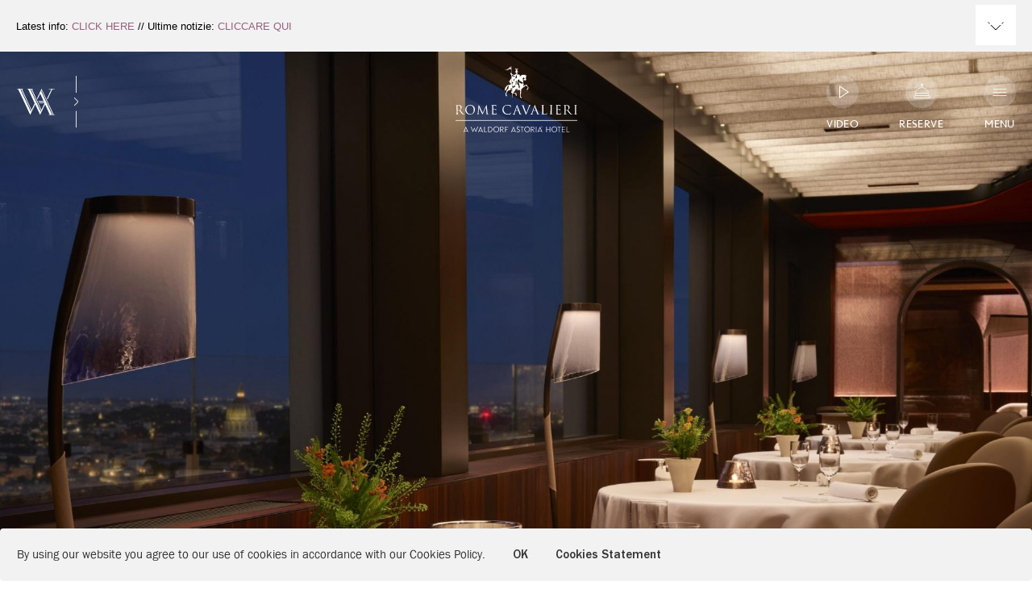

--- FILE ---
content_type: text/html; charset=UTF-8
request_url: https://romecavalieri.com/fr/la-pergola-fr/
body_size: 18411
content:
<!DOCTYPE html>
<html lang="fr-FR" prefix="og: http://ogp.me/ns# fb: http://ogp.me/ns/fb#"> 
    <head>
                     <!-- Google Tag Manager -->
            <script>(function (w, d, s, l, i) {
                    w[l] = w[l] || [];
                    w[l].push({'gtm.start':
                                new Date().getTime(), event: 'gtm.js'});
                    var f = d.getElementsByTagName(s)[0],
                            j = d.createElement(s), dl = l != 'dataLayer' ? '&l=' + l : '';
                    j.async = true;
                    j.src =
                            'https://www.googletagmanager.com/gtm.js?id=' + i + dl;
                    f.parentNode.insertBefore(j, f);
                })(window, document, 'script', 'dataLayer', 'GTM-TD2W6X');</script>
            <!-- End Google Tag Manager -->
        
        <meta charset="utf-8" />
        <meta http-equiv="x-ua-compatible" content="ie=edge" />

        <meta name="viewport" content="width=device-width, initial-scale=1.0, maximum-scale=1.0, user-scalable=0" />

        <link rel="icon" href="https://romecavalieri.com/wp-content/themes/hotelrome/favicon.ico" type="image/x-icon" />

        <title>Rome Cavalieri Waldorf Astoria | Restaurant La Pergola</title>

        <meta name="facebook-domain-verification" content="8oh8h4c8z5h4628ml89gh5nx90h8yq" />

        <meta name='robots' content='max-image-preview:large' />
	<style>img:is([sizes="auto" i], [sizes^="auto," i]) { contain-intrinsic-size: 3000px 1500px }</style>
	<link rel="alternate" hreflang="en-us" href="https://romecavalieri.com/la-pergola/" />
<link rel="alternate" hreflang="it-it" href="https://romecavalieri.com/it/la-pergola-it/" />
<link rel="alternate" hreflang="fr-fr" href="https://romecavalieri.com/fr/la-pergola-fr/" />
<link rel="alternate" hreflang="de-de" href="https://romecavalieri.com/de/la-pergola-de/" />
<link rel="alternate" hreflang="x-default" href="https://romecavalieri.com/la-pergola/" />

<!-- This site is optimized with the Yoast SEO Premium plugin v3.2.5 - https://yoast.com/wordpress/plugins/seo/ -->
<meta name="description" content="Découvrez les secrets du chef honoré Heinz Beck au unique restaurant de trois étoiles Michelin de Rome. La Pergola vous promet un dîner inoubliable."/>
<meta name="robots" content="noodp"/>
<link rel="canonical" href="https://romecavalieri.com/fr/la-pergola-fr/" />
<meta property="og:locale" content="fr_FR" />
<meta property="og:type" content="article" />
<meta property="og:title" content="Rome Cavalieri Waldorf Astoria | Restaurant La Pergola" />
<meta property="og:description" content="Découvrez les secrets du chef honoré Heinz Beck au unique restaurant de trois étoiles Michelin de Rome. La Pergola vous promet un dîner inoubliable." />
<meta property="og:url" content="https://romecavalieri.com/fr/la-pergola-fr/" />
<meta property="og:site_name" content="Hotel Rome Cavalieri" />
<meta property="article:publisher" content="https://www.facebook.com/Rome-Cavalieri-Waldorf-Astoria-Hotels-Resorts-155090884528763" />
<meta property="fb:app_id" content="1049303988490472" />
<meta property="og:image" content="https://romecavalieri.com/wp-content/uploads/2024/06/La-Pergola-Interiors-with-View-lowres.jpg" />
<meta property="og:image:width" content="2666" />
<meta property="og:image:height" content="2000" />
<meta name="twitter:card" content="summary" />
<meta name="twitter:description" content="Découvrez les secrets du chef honoré Heinz Beck au unique restaurant de trois étoiles Michelin de Rome. La Pergola vous promet un dîner inoubliable." />
<meta name="twitter:title" content="Rome Cavalieri Waldorf Astoria | Restaurant La Pergola" />
<meta name="twitter:site" content="@RomeCavalieri" />
<meta name="twitter:image" content="https://romecavalieri.com/wp-content/uploads/2024/06/La-Pergola-Interiors-with-View-lowres.jpg" />
<meta name="twitter:creator" content="@RomeCavalieri" />
<meta property="DC.date.issued" content="2016-03-23T09:28:01+00:00" />
<!-- / Yoast SEO Premium plugin. -->

<script type="text/javascript">
/* <![CDATA[ */
window._wpemojiSettings = {"baseUrl":"https:\/\/s.w.org\/images\/core\/emoji\/16.0.1\/72x72\/","ext":".png","svgUrl":"https:\/\/s.w.org\/images\/core\/emoji\/16.0.1\/svg\/","svgExt":".svg","source":{"concatemoji":"https:\/\/romecavalieri.com\/wp-includes\/js\/wp-emoji-release.min.js?ver=6.8.3"}};
/*! This file is auto-generated */
!function(s,n){var o,i,e;function c(e){try{var t={supportTests:e,timestamp:(new Date).valueOf()};sessionStorage.setItem(o,JSON.stringify(t))}catch(e){}}function p(e,t,n){e.clearRect(0,0,e.canvas.width,e.canvas.height),e.fillText(t,0,0);var t=new Uint32Array(e.getImageData(0,0,e.canvas.width,e.canvas.height).data),a=(e.clearRect(0,0,e.canvas.width,e.canvas.height),e.fillText(n,0,0),new Uint32Array(e.getImageData(0,0,e.canvas.width,e.canvas.height).data));return t.every(function(e,t){return e===a[t]})}function u(e,t){e.clearRect(0,0,e.canvas.width,e.canvas.height),e.fillText(t,0,0);for(var n=e.getImageData(16,16,1,1),a=0;a<n.data.length;a++)if(0!==n.data[a])return!1;return!0}function f(e,t,n,a){switch(t){case"flag":return n(e,"\ud83c\udff3\ufe0f\u200d\u26a7\ufe0f","\ud83c\udff3\ufe0f\u200b\u26a7\ufe0f")?!1:!n(e,"\ud83c\udde8\ud83c\uddf6","\ud83c\udde8\u200b\ud83c\uddf6")&&!n(e,"\ud83c\udff4\udb40\udc67\udb40\udc62\udb40\udc65\udb40\udc6e\udb40\udc67\udb40\udc7f","\ud83c\udff4\u200b\udb40\udc67\u200b\udb40\udc62\u200b\udb40\udc65\u200b\udb40\udc6e\u200b\udb40\udc67\u200b\udb40\udc7f");case"emoji":return!a(e,"\ud83e\udedf")}return!1}function g(e,t,n,a){var r="undefined"!=typeof WorkerGlobalScope&&self instanceof WorkerGlobalScope?new OffscreenCanvas(300,150):s.createElement("canvas"),o=r.getContext("2d",{willReadFrequently:!0}),i=(o.textBaseline="top",o.font="600 32px Arial",{});return e.forEach(function(e){i[e]=t(o,e,n,a)}),i}function t(e){var t=s.createElement("script");t.src=e,t.defer=!0,s.head.appendChild(t)}"undefined"!=typeof Promise&&(o="wpEmojiSettingsSupports",i=["flag","emoji"],n.supports={everything:!0,everythingExceptFlag:!0},e=new Promise(function(e){s.addEventListener("DOMContentLoaded",e,{once:!0})}),new Promise(function(t){var n=function(){try{var e=JSON.parse(sessionStorage.getItem(o));if("object"==typeof e&&"number"==typeof e.timestamp&&(new Date).valueOf()<e.timestamp+604800&&"object"==typeof e.supportTests)return e.supportTests}catch(e){}return null}();if(!n){if("undefined"!=typeof Worker&&"undefined"!=typeof OffscreenCanvas&&"undefined"!=typeof URL&&URL.createObjectURL&&"undefined"!=typeof Blob)try{var e="postMessage("+g.toString()+"("+[JSON.stringify(i),f.toString(),p.toString(),u.toString()].join(",")+"));",a=new Blob([e],{type:"text/javascript"}),r=new Worker(URL.createObjectURL(a),{name:"wpTestEmojiSupports"});return void(r.onmessage=function(e){c(n=e.data),r.terminate(),t(n)})}catch(e){}c(n=g(i,f,p,u))}t(n)}).then(function(e){for(var t in e)n.supports[t]=e[t],n.supports.everything=n.supports.everything&&n.supports[t],"flag"!==t&&(n.supports.everythingExceptFlag=n.supports.everythingExceptFlag&&n.supports[t]);n.supports.everythingExceptFlag=n.supports.everythingExceptFlag&&!n.supports.flag,n.DOMReady=!1,n.readyCallback=function(){n.DOMReady=!0}}).then(function(){return e}).then(function(){var e;n.supports.everything||(n.readyCallback(),(e=n.source||{}).concatemoji?t(e.concatemoji):e.wpemoji&&e.twemoji&&(t(e.twemoji),t(e.wpemoji)))}))}((window,document),window._wpemojiSettings);
/* ]]> */
</script>
<style id='wp-emoji-styles-inline-css' type='text/css'>

	img.wp-smiley, img.emoji {
		display: inline !important;
		border: none !important;
		box-shadow: none !important;
		height: 1em !important;
		width: 1em !important;
		margin: 0 0.07em !important;
		vertical-align: -0.1em !important;
		background: none !important;
		padding: 0 !important;
	}
</style>
<link rel='stylesheet' id='wp-block-library-css' href='https://romecavalieri.com/wp-includes/css/dist/block-library/style.min.css?ver=6.8.3' type='text/css' media='all' />
<style id='classic-theme-styles-inline-css' type='text/css'>
/*! This file is auto-generated */
.wp-block-button__link{color:#fff;background-color:#32373c;border-radius:9999px;box-shadow:none;text-decoration:none;padding:calc(.667em + 2px) calc(1.333em + 2px);font-size:1.125em}.wp-block-file__button{background:#32373c;color:#fff;text-decoration:none}
</style>
<style id='global-styles-inline-css' type='text/css'>
:root{--wp--preset--aspect-ratio--square: 1;--wp--preset--aspect-ratio--4-3: 4/3;--wp--preset--aspect-ratio--3-4: 3/4;--wp--preset--aspect-ratio--3-2: 3/2;--wp--preset--aspect-ratio--2-3: 2/3;--wp--preset--aspect-ratio--16-9: 16/9;--wp--preset--aspect-ratio--9-16: 9/16;--wp--preset--color--black: #000000;--wp--preset--color--cyan-bluish-gray: #abb8c3;--wp--preset--color--white: #ffffff;--wp--preset--color--pale-pink: #f78da7;--wp--preset--color--vivid-red: #cf2e2e;--wp--preset--color--luminous-vivid-orange: #ff6900;--wp--preset--color--luminous-vivid-amber: #fcb900;--wp--preset--color--light-green-cyan: #7bdcb5;--wp--preset--color--vivid-green-cyan: #00d084;--wp--preset--color--pale-cyan-blue: #8ed1fc;--wp--preset--color--vivid-cyan-blue: #0693e3;--wp--preset--color--vivid-purple: #9b51e0;--wp--preset--gradient--vivid-cyan-blue-to-vivid-purple: linear-gradient(135deg,rgba(6,147,227,1) 0%,rgb(155,81,224) 100%);--wp--preset--gradient--light-green-cyan-to-vivid-green-cyan: linear-gradient(135deg,rgb(122,220,180) 0%,rgb(0,208,130) 100%);--wp--preset--gradient--luminous-vivid-amber-to-luminous-vivid-orange: linear-gradient(135deg,rgba(252,185,0,1) 0%,rgba(255,105,0,1) 100%);--wp--preset--gradient--luminous-vivid-orange-to-vivid-red: linear-gradient(135deg,rgba(255,105,0,1) 0%,rgb(207,46,46) 100%);--wp--preset--gradient--very-light-gray-to-cyan-bluish-gray: linear-gradient(135deg,rgb(238,238,238) 0%,rgb(169,184,195) 100%);--wp--preset--gradient--cool-to-warm-spectrum: linear-gradient(135deg,rgb(74,234,220) 0%,rgb(151,120,209) 20%,rgb(207,42,186) 40%,rgb(238,44,130) 60%,rgb(251,105,98) 80%,rgb(254,248,76) 100%);--wp--preset--gradient--blush-light-purple: linear-gradient(135deg,rgb(255,206,236) 0%,rgb(152,150,240) 100%);--wp--preset--gradient--blush-bordeaux: linear-gradient(135deg,rgb(254,205,165) 0%,rgb(254,45,45) 50%,rgb(107,0,62) 100%);--wp--preset--gradient--luminous-dusk: linear-gradient(135deg,rgb(255,203,112) 0%,rgb(199,81,192) 50%,rgb(65,88,208) 100%);--wp--preset--gradient--pale-ocean: linear-gradient(135deg,rgb(255,245,203) 0%,rgb(182,227,212) 50%,rgb(51,167,181) 100%);--wp--preset--gradient--electric-grass: linear-gradient(135deg,rgb(202,248,128) 0%,rgb(113,206,126) 100%);--wp--preset--gradient--midnight: linear-gradient(135deg,rgb(2,3,129) 0%,rgb(40,116,252) 100%);--wp--preset--font-size--small: 13px;--wp--preset--font-size--medium: 20px;--wp--preset--font-size--large: 36px;--wp--preset--font-size--x-large: 42px;--wp--preset--spacing--20: 0.44rem;--wp--preset--spacing--30: 0.67rem;--wp--preset--spacing--40: 1rem;--wp--preset--spacing--50: 1.5rem;--wp--preset--spacing--60: 2.25rem;--wp--preset--spacing--70: 3.38rem;--wp--preset--spacing--80: 5.06rem;--wp--preset--shadow--natural: 6px 6px 9px rgba(0, 0, 0, 0.2);--wp--preset--shadow--deep: 12px 12px 50px rgba(0, 0, 0, 0.4);--wp--preset--shadow--sharp: 6px 6px 0px rgba(0, 0, 0, 0.2);--wp--preset--shadow--outlined: 6px 6px 0px -3px rgba(255, 255, 255, 1), 6px 6px rgba(0, 0, 0, 1);--wp--preset--shadow--crisp: 6px 6px 0px rgba(0, 0, 0, 1);}:where(.is-layout-flex){gap: 0.5em;}:where(.is-layout-grid){gap: 0.5em;}body .is-layout-flex{display: flex;}.is-layout-flex{flex-wrap: wrap;align-items: center;}.is-layout-flex > :is(*, div){margin: 0;}body .is-layout-grid{display: grid;}.is-layout-grid > :is(*, div){margin: 0;}:where(.wp-block-columns.is-layout-flex){gap: 2em;}:where(.wp-block-columns.is-layout-grid){gap: 2em;}:where(.wp-block-post-template.is-layout-flex){gap: 1.25em;}:where(.wp-block-post-template.is-layout-grid){gap: 1.25em;}.has-black-color{color: var(--wp--preset--color--black) !important;}.has-cyan-bluish-gray-color{color: var(--wp--preset--color--cyan-bluish-gray) !important;}.has-white-color{color: var(--wp--preset--color--white) !important;}.has-pale-pink-color{color: var(--wp--preset--color--pale-pink) !important;}.has-vivid-red-color{color: var(--wp--preset--color--vivid-red) !important;}.has-luminous-vivid-orange-color{color: var(--wp--preset--color--luminous-vivid-orange) !important;}.has-luminous-vivid-amber-color{color: var(--wp--preset--color--luminous-vivid-amber) !important;}.has-light-green-cyan-color{color: var(--wp--preset--color--light-green-cyan) !important;}.has-vivid-green-cyan-color{color: var(--wp--preset--color--vivid-green-cyan) !important;}.has-pale-cyan-blue-color{color: var(--wp--preset--color--pale-cyan-blue) !important;}.has-vivid-cyan-blue-color{color: var(--wp--preset--color--vivid-cyan-blue) !important;}.has-vivid-purple-color{color: var(--wp--preset--color--vivid-purple) !important;}.has-black-background-color{background-color: var(--wp--preset--color--black) !important;}.has-cyan-bluish-gray-background-color{background-color: var(--wp--preset--color--cyan-bluish-gray) !important;}.has-white-background-color{background-color: var(--wp--preset--color--white) !important;}.has-pale-pink-background-color{background-color: var(--wp--preset--color--pale-pink) !important;}.has-vivid-red-background-color{background-color: var(--wp--preset--color--vivid-red) !important;}.has-luminous-vivid-orange-background-color{background-color: var(--wp--preset--color--luminous-vivid-orange) !important;}.has-luminous-vivid-amber-background-color{background-color: var(--wp--preset--color--luminous-vivid-amber) !important;}.has-light-green-cyan-background-color{background-color: var(--wp--preset--color--light-green-cyan) !important;}.has-vivid-green-cyan-background-color{background-color: var(--wp--preset--color--vivid-green-cyan) !important;}.has-pale-cyan-blue-background-color{background-color: var(--wp--preset--color--pale-cyan-blue) !important;}.has-vivid-cyan-blue-background-color{background-color: var(--wp--preset--color--vivid-cyan-blue) !important;}.has-vivid-purple-background-color{background-color: var(--wp--preset--color--vivid-purple) !important;}.has-black-border-color{border-color: var(--wp--preset--color--black) !important;}.has-cyan-bluish-gray-border-color{border-color: var(--wp--preset--color--cyan-bluish-gray) !important;}.has-white-border-color{border-color: var(--wp--preset--color--white) !important;}.has-pale-pink-border-color{border-color: var(--wp--preset--color--pale-pink) !important;}.has-vivid-red-border-color{border-color: var(--wp--preset--color--vivid-red) !important;}.has-luminous-vivid-orange-border-color{border-color: var(--wp--preset--color--luminous-vivid-orange) !important;}.has-luminous-vivid-amber-border-color{border-color: var(--wp--preset--color--luminous-vivid-amber) !important;}.has-light-green-cyan-border-color{border-color: var(--wp--preset--color--light-green-cyan) !important;}.has-vivid-green-cyan-border-color{border-color: var(--wp--preset--color--vivid-green-cyan) !important;}.has-pale-cyan-blue-border-color{border-color: var(--wp--preset--color--pale-cyan-blue) !important;}.has-vivid-cyan-blue-border-color{border-color: var(--wp--preset--color--vivid-cyan-blue) !important;}.has-vivid-purple-border-color{border-color: var(--wp--preset--color--vivid-purple) !important;}.has-vivid-cyan-blue-to-vivid-purple-gradient-background{background: var(--wp--preset--gradient--vivid-cyan-blue-to-vivid-purple) !important;}.has-light-green-cyan-to-vivid-green-cyan-gradient-background{background: var(--wp--preset--gradient--light-green-cyan-to-vivid-green-cyan) !important;}.has-luminous-vivid-amber-to-luminous-vivid-orange-gradient-background{background: var(--wp--preset--gradient--luminous-vivid-amber-to-luminous-vivid-orange) !important;}.has-luminous-vivid-orange-to-vivid-red-gradient-background{background: var(--wp--preset--gradient--luminous-vivid-orange-to-vivid-red) !important;}.has-very-light-gray-to-cyan-bluish-gray-gradient-background{background: var(--wp--preset--gradient--very-light-gray-to-cyan-bluish-gray) !important;}.has-cool-to-warm-spectrum-gradient-background{background: var(--wp--preset--gradient--cool-to-warm-spectrum) !important;}.has-blush-light-purple-gradient-background{background: var(--wp--preset--gradient--blush-light-purple) !important;}.has-blush-bordeaux-gradient-background{background: var(--wp--preset--gradient--blush-bordeaux) !important;}.has-luminous-dusk-gradient-background{background: var(--wp--preset--gradient--luminous-dusk) !important;}.has-pale-ocean-gradient-background{background: var(--wp--preset--gradient--pale-ocean) !important;}.has-electric-grass-gradient-background{background: var(--wp--preset--gradient--electric-grass) !important;}.has-midnight-gradient-background{background: var(--wp--preset--gradient--midnight) !important;}.has-small-font-size{font-size: var(--wp--preset--font-size--small) !important;}.has-medium-font-size{font-size: var(--wp--preset--font-size--medium) !important;}.has-large-font-size{font-size: var(--wp--preset--font-size--large) !important;}.has-x-large-font-size{font-size: var(--wp--preset--font-size--x-large) !important;}
:where(.wp-block-post-template.is-layout-flex){gap: 1.25em;}:where(.wp-block-post-template.is-layout-grid){gap: 1.25em;}
:where(.wp-block-columns.is-layout-flex){gap: 2em;}:where(.wp-block-columns.is-layout-grid){gap: 2em;}
:root :where(.wp-block-pullquote){font-size: 1.5em;line-height: 1.6;}
</style>
<link rel='stylesheet' id='contact-form-7-css' href='https://romecavalieri.com/wp-content/plugins/contact-form-7/includes/css/styles.css?ver=6.1.4' type='text/css' media='all' />
<link rel='stylesheet' id='style-css' href='https://romecavalieri.com/wp-content/themes/hotelrome/style.css?ver=1.4.0' type='text/css' media='all' />
<link rel='stylesheet' id='main-css' href='https://romecavalieri.com/wp-content/themes/hotelrome/assets/css/main.min.css?ver=1.4.0' type='text/css' media='all' />
<link rel='stylesheet' id='main-vendor-css' href='https://romecavalieri.com/wp-content/themes/hotelrome/assets/css/dist/vendor.min.css?ver=1.4.0' type='text/css' media='all' />
<link rel="https://api.w.org/" href="https://romecavalieri.com/fr/wp-json/" /><link rel="alternate" title="JSON" type="application/json" href="https://romecavalieri.com/fr/wp-json/wp/v2/pages/440" /><link rel="EditURI" type="application/rsd+xml" title="RSD" href="https://romecavalieri.com/xmlrpc.php?rsd" />
<meta name="generator" content="WordPress 6.8.3" />
<link rel='shortlink' href='https://romecavalieri.com/fr/?p=440' />
<link rel="alternate" title="oEmbed (JSON)" type="application/json+oembed" href="https://romecavalieri.com/fr/wp-json/oembed/1.0/embed?url=https%3A%2F%2Fromecavalieri.com%2Ffr%2Fla-pergola-fr%2F" />
<link rel="alternate" title="oEmbed (XML)" type="text/xml+oembed" href="https://romecavalieri.com/fr/wp-json/oembed/1.0/embed?url=https%3A%2F%2Fromecavalieri.com%2Ffr%2Fla-pergola-fr%2F&#038;format=xml" />
<meta name="generator" content="WPML ver:4.7.6 stt:1,4,3,27;" />
<script type="text/javascript">

		var siteExperienceFunction = function(){
	        if(window.matchMedia("(max-width: 480px)").matches) {return "P";}
	        else if(window.matchMedia("(max-width: 1024px)").matches) {return "T";}
	        else  {return "D";}
	    }

		var digitalData = digitalData || {};
		digitalData = {page:{pageInfo:{destinationURL:"https:\/\/romecavalieri.com\/fr\/la-pergola-fr\/",language:"fr-FR",pageName:"rome-cavalieri-waldorf-astoria:la-pergola-fr",pageTitle:"Rome Cavalieri Waldorf Astoria | Restaurant La Pergola"},category:{brand:"WA",primaryCategory:"la-pergola-fr",siteName:"rome-cavalieri-waldorf-astoria",siteType:"L",subSection:"",subSubSection:""},attributes:{siteExperience:siteExperienceFunction(),propertySearchCountry:"ITA",contentTypes:"images,text"}},event:[{eventInfo:{eventAction:"roomView"}}],transaction:{profile:{address:""},total:"",attributes:""},user:{profile:{profileInfo:"",attributes:""}},product:[{productInfo:{productID:"ROMHIWA"}}]};
		//console.log(digitalData.page.attributes.siteExperience);</script><script src="//assets.adobedtm.com/1a8b82639e97b4c8938c46c6ad045392048d00e5/satelliteLib-5f15f2949f2a761b35db03f2b389a11d61654c4e.js"></script>
        
       <!-- <script>
            var hr_settings = {
                ajax_url: 'https://romecavalieri.com/wp-admin/admin-ajax.php',
                resdiary_max_days: '',
                stripe_pub_key: 'pk_live_sBmrs9n0y29FJwEQT1TEyig5',
                language_code: 'fr',
                translations: {
                    resdiary_calendar_overlay_message: 'Please choose the number of guests first',
                    resdiary_number_of_guests_placeholder: 'Choose the number of guests',
                    resdiary_card_expires_before_reservation_date: 'Please use a credit card that expires after your reservation date'
                }
            };
        </script> -->
    </head>

    <body class="wp-singular page-template page-template-templates page-template-template-feature page-template-templatestemplate-feature-php page page-id-440 wp-theme-hotelrome">

                    <!-- Google Tag Manager (noscript) -->
            <noscript>
            <iframe src="https://www.googletagmanager.com/ns.html?id=GTM-TD2W6X"
                    height="0" 
                    width="0" 
                    style="display:none;visibility:hidden"></iframe>
            </noscript>
            <!-- End Google Tag Manager (noscript) -->
        
                    <script>
                (function (i, s, o, g, r, a, m) {
                    i['GoogleAnalyticsObject'] = r;
                    i[r] = i[r] || function () {
                        (i[r].q = i[r].q || []).push(arguments)
                    }, i[r].l = 1 * new Date();
                    a = s.createElement(o),
                            m = s.getElementsByTagName(o)[0];
                    a.async = 1;
                    a.src = g;
                    m.parentNode.insertBefore(a, m)
                })(window, document, 'script', 'https://www.google-analytics.com/analytics.js', 'ga');

                ga('create', 'UA-81866971-1', 'auto');
                ga('send', 'pageview');
            </script>
        
        <!--[if lt IE 8]>
            <p class="browserupgrade">You are using an <strong>outdated</strong> browser. Please <a href="http://browsehappy.com/">upgrade your browser</a> to improve your experience.</p>
        <![endif]-->

        <div class="preloader-wrapper">
            <img src="https://romecavalieri.com/wp-content/themes/hotelrome/assets/img/rome-logo-black.svg" class="center-me-absolute main-logo-preloader" alt="main logo" />
            <div id="circlePreloader" class="center-me-absolute"></div>
        </div>

        			<div class="alert-bar">
				<div id="alert-bar-action-expand">
					<img src="https://romecavalieri.com/wp-content/themes/hotelrome/assets/img/icons/select-arrow-open.png" alt="" />
				</div>

				<!-- Short text -->
				<div class="alert-bar-message short-text"><p class="MsoNormal" style="margin: 0in; font-size: medium; font-family: Aptos, sans-serif; caret-color: #000000; color: #000000;"><span lang="IT" style="font-size: 10pt; font-family: Arial, sans-serif;">Latest info: </span><span style="font-size: 10pt; font-family: Arial, sans-serif;"><a style="color: #96607d;" href="https://qrco.de/bbbGJV"><span lang="IT">CLICK HERE</span></a></span><span lang="IT" style="font-size: 10pt; font-family: Arial, sans-serif;"> // Ultime notizie: </span><span style="font-size: 10pt; font-family: Arial, sans-serif;"><a style="color: #96607d;" href="https://qrco.de/bbbIgA"><span lang="IT">CLICCARE QUI </span></a></span></p></div>

				<div class="alert-bar-content">
					<!-- Long text -->
					<div class="alert-bar-message long-text"></div>

					<div class="alert-bar-action-close-wrap">
						<a href="#" id="alert-bar-action-close" data-lifetime="11">
							Fermer						</a>
					</div>
				</div>
			</div>
		<div class="overay-container booking-overlay" id="booking-overlay">
    <div class="overlay-wrapper-global center-overlay-horizonatly make-me-relative">
        <div class="close-overay-btn-wrapper center-inside-me">
            <div class="close-overlay-btn"></div>
        </div>
        <section class="form-global clearfix">
            <div class="booking-form-wrapper overlay-form-wrapper-global">
                <form class="booking-form global-styles-for-forms-elements" action="https://romecavalieri.com/booking/" method="post">
                    <h2>Reserve your stay</h2>
                    <div class="date-range">
                        <div class="date-range-item make-me-relative">
                            <div class="label" for="check-in">Check in</div>
                            <input class="booking-input-styles check-in" type="text" id="check-in" name="check-in" readonly>
                        </div>

                        <div class="date-range-item make-me-relative">
                            <div class="label" for="check-out">Check out</div>
                            <input class="booking-input-styles check-out" type="text" id="check-out" name="check-out" readonly>
                        </div>
                    </div>

                    <div class="dropdowns">
                        <div class="dropdowns-item">
                            <label for="rooms">Rooms</label>
                            <select class="turnintodropdown" name="rooms" id="rooms">
                                <!-- first option is duplicated, because we use it as a placeholder, dont't delated it -->
                                <option>1</option>
                                <option>1</option>
                                <option>2</option>
                                <option>3</option>
                                <option>4</option>
                            </select>
                        </div>

                        <div class="dropdowns-item">
                            <label for="adults">Adults</label>
                            <select class="turnintodropdown" name="adults" id="adults">
                                <!-- first option is duplicated, because we use it as a placeholder, dont't delete -->
                                <option>1</option>

                                <option>1</option>
                                <option>2</option>
                                <option>3</option>
                                <option>4</option>
                            </select>
                        </div>

                        <div class="dropdowns-item">
                            <label for="children">Children</label>
                            <select class="turnintodropdown" name="children" id= "children">
                                <!-- first option is duplicated, because we use it as a placeholder, dont't delete -->
                                <option>0</option>

                                <option>0</option>
                                <option>1</option>
                                <option>2</option>
                                <option>3</option>
                            </select>
                        </div>
                    </div>

                    <div>
                        <input type="checkbox" name="flexible-date" value="" id="header-booking-flexible-travel-dates">
                        <label for="flexible-travel-dates"><span></span>FLEXIBLE TRAVEL DATES</label>
                    </div>

                                        <div class="head-concierge">
                        <div class="rounded-profile-pic">
                            <img src="https://romecavalieri.com/wp-content/uploads/2016/08/RC_Logo_Gray_400x400-250x250.jpg" alt="profile picture of Reservations" />
                        </div>
                        
                        <h3>Reservations</h3>
                        <h4></h4>
                        <p></p>

                        <p>
                            Please contact us at <br> <span class="head-concierge-contact-number">+39 06 3509 2031</span>
                        </p>

                        <a href="mailto:RomeCavalieri.Reservations@waldorfastoria.com" class="links-style">RomeCavalieri.Reservations@waldorfastoria.com</a>
                    </div>
                    
                    <input type="hidden" id="booking_form_nonce" name="booking_form_nonce" value="349a062914" /><input type="hidden" name="_wp_http_referer" value="/fr/la-pergola-fr/" />
                    <!-- Submit button -->
                    <div class="ctn-wrapper-for-overlay">
                        <div class="ctn-wrapper contact border-gray">
                            <div class="svg-icon svg-cta border-gray">

                                <!-- Inline SVG icon -->
                                <svg width="32px" height="22px" viewBox="0 0 32 22" version="1.1" xmlns="http://www.w3.org/2000/svg" xmlns:xlink="http://www.w3.org/1999/xlink">
                                    <!-- Generator: sketchtool 3.6.1 (26313) - http://www.bohemiancoding.com/sketch -->
                                    <title>icon--booking--medium</title>
                                    <desc>Created with sketchtool.</desc>
                                    <defs></defs>
                                    <g id="Page-types" stroke="none" stroke-width="1" fill="none" fill-rule="evenodd">
                                        <g id="06--limousine-service" transform="translate(-704.000000, -1476.000000)">
                                            <g id="booking" transform="translate(555.000000, 1456.500000)">
                                                <g id="icon--booking--medium" transform="translate(150.000000, 20.000000)">
                                                    <path d="M29.745775,16.6824694 C29.4274401,16.2463367 28.3616495,15.204386 27.9311261,14.463942 C27.4949934,13.7108767 26.859726,13.3687018 26.6199231,13.2537086 C27.1556232,13.0980471 27.5272475,12.6030154 27.5272475,12.0448776 C27.5272475,11.4853375 27.1556232,10.9903058 26.6199231,10.8346443 C26.5301723,10.0647507 26.0968443,7.16187348 23.5950409,4.98541673 C20.1340259,1.97455806 9.86737647,1.97455806 6.40495912,4.98541673 C3.90315574,7.16187348 3.46982768,10.0647507 3.38007689,10.8346443 C2.84437684,10.9903058 2.47275246,11.4853375 2.47275246,12.0448776 C2.47275246,12.6030154 2.84437684,13.0980471 3.38007689,13.2537086 C3.14027399,13.3687018 2.506409,13.7108767 2.06887388,14.463942 C1.6397529,15.204386 0.572559864,16.2463367 0.254225017,16.6824694 C-0.0444768447,17.0905551 -0.0823404609,17.6388763 0.153255373,18.0946421 C3.33940856,19.3034731 8.57440409,20.8446625 15.1780992,20.8166154 C21.5980857,20.7899706 26.6970527,19.2894495 29.8467446,18.0946421 C30.0823405,17.6388763 30.0444768,17.0905551 29.745775,16.6824694 L29.745775,16.6824694 Z" id="Stroke-1" stroke="black" stroke-linecap="square"></path>
                                                    <path d="M19,7 C22,7 22,9.4 22,9.4" id="Line" stroke="black" stroke-linecap="square"></path>
                                                    <path d="M3.969,13.7821364 C6.43990909,14.7135 10.5103636,15.8998636 15.6362727,15.8412273 C20.3844545,15.7866818 24.1712727,14.6848636 26.5671818,13.7821364" id="Stroke-3" stroke="black" stroke-linecap="square"></path>
                                                    <path d="M12.4196964,4.30524692 C12.4196964,4.30524692 11.3467435,0.222646261 14.9989675,0.0074579392 C18.6511915,-0.207730382 17.5812274,4.30524692 17.5812274,4.30524692" id="Stroke-5" fill="black"></path>
                                                </g>
                                            </g>
                                        </g>
                                    </g>
                                </svg>
                            </div>
                            <button type="submit" name="button" class="cta-button contact gray-setup">Reserve</button>
                        </div>
                    </div>
                </form>
            </div>
        </section>
    </div>
</div>


<div class="overay-container video-overlay" id="video-overlay">
    <div class="overlay-wrapper-global center-overlay-horizonatly make-me-relative">
        <div class="close-overay-btn-wrapper"></div>

                  <iframe width="853" height="480" src="https://www.youtube.com/embed/m3N-0tvwEhk?loop=1&autoplay=0&playlist=m3N-0tvwEhk" frameborder="0" allowfullscreen></iframe>
        
        <div class="cta-area-for-video-overlay">
          <a href="https://romecavalieri.com/fr/"><img src="https://romecavalieri.com/wp-content/themes/hotelrome/assets/img/icons/main-logo-x2.png" alt="main logo" class="main-logo-in-video"/></a>

          <div class="book-now cta-overlay-open" data-overlay="#booking-overlay">
            Book Now          </div>
        </div>

    </div>
</div>

<!-- Navigation -->
<nav>
    <div class="navigation clearfix">

        <div class="navigation-logos clearfix">
            <!-- WA logo http://waldorfastoria3.hilton.com/en/index.html-->
            <a href="https://www.hilton.com/en/hotels/romhiwa-rome-cavalieri/" target="_blank">
                <div class="wa-logo-wrapper">
                    <div class="wa-logo item"></div>
                    <div class="item wa-devider item hidden-xs"></div>
                </div>
            </a>
            <!-- Main logo -->
            <a href="https://romecavalieri.com/fr/"><div class="main-logo item"></div></a>
        </div>

        <div class="menu-icon-wrapper">
            <div class="menu-icon item"></div>
            <div class="title">menu</div>
        </div>

        <div class="resirve-icon-wrapper cta-overlay-open" data-overlay="#booking-overlay">
            <div class="resirve-icon item"></div>
            <div class="title">reserve</div>
        </div>

        <div class="play-icon-wrapper cta-overlay-open" data-overlay="#video-overlay">
            <div class="play-icon item"></div>
            <div class="title hidden-xs">video</div>
        </div>

        <div class="close-icon-wrapper back-btn-nav">
            <div class="close-icon item"></div>
        </div>

    </div>
</nav>

        <div class="navigation-overlay">
            
<div class="mobile-overlays-cta language-change-wrapper">
    <div class="change-language-wrapper navigation-cta" data-navigation-overlay=".language-overlay-navigation">
        <div class="change-language item"></div>
        <div class="title hidden-xs">Français</div>
    </div>
</div>

<div class="social-icon-section header-social">
    <div class="social-icons">
                    <a href="https://www.facebook.com/Rome-Cavalieri-Waldorf-Astoria-Hotels-Resorts-155090884528763" class="item social-icon"><img src="https://romecavalieri.com/wp-content/themes/hotelrome/assets/img/icons/social/icon_fb.svg" alt="Facebook logo"></a>
        
                    <a href="https://www.instagram.com/romecavalieri/" class="item social-icon"><img src="https://romecavalieri.com/wp-content/themes/hotelrome/assets/img/icons/social/icon_ig.svg" alt="Instagram logo"></a>
                
                    <a href="https://twitter.com/RomeCavalieri" class="item social-icon"><img src="https://romecavalieri.com/wp-content/themes/hotelrome/assets/img/icons/social/icon_tw_x_new.svg" alt="Twitter logo"></a>
                
                    <a href="https://www.youtube.com/channel/UC7x0dOrTxp3vlGq897l4hkQ" class="item social-icon"><img src="https://romecavalieri.com/wp-content/themes/hotelrome/assets/img/icons/social/icon_yt.svg" alt="YouTube logo"></a>
            </div>
</div>

    <ul class="firstLevelList">
                                <li>
                <a href="#">Chambres et Suites</a>

                
                
                                                            <ul class="secondLevelList-1 ">
                            <li>
                            	                                    <ul class="bold-li">
                                        <li>
                                            <a href="https://romecavalieri.com/fr/suites-fr/">Suites</a>
                                        </li>
                                    </ul>

                                                                                            	</li>

                        	<li>
                        		<ul class="bold-li">
	                        			                        				                        			
	                        			
	                                    <li>
	                                        <a href="https://romecavalieri.com/fr/rooms/chambre-premium-deluxe/">Premium &#038; Deluxe Rooms</a>
	                                    </li>
	                        			                        			
	                        			
	                                    <li>
	                                        <a href="https://romecavalieri.com/fr/rooms/chambre-imperial/">Imperial Rooms</a>
	                                    </li>
	                        			                        			
	                        			
	                                    <li>
	                                        <a href="https://romecavalieri.com/fr/rooms/imperial-club-fr/">Imperial Club</a>
	                                    </li>
	                        			                        	</ul>
                        	</li>
                        </ul>
                                                </li>
                                <li>
                <a href="#">Restaurants & Bars</a>

                
                                                            <ul class="secondLevelList-2 menuActive">
                            <li>
                                                                    
                                    
                                    <ul class="bold-first-li">
                                                                                    <li>
                                                <a href="https://romecavalieri.com/fr/la-pergola-fr/">La Pergola</a>
                                            </li>
                                                                                    <li>
                                                <a href="https://romecavalieri.com/fr/chef-executif-heinz-beck/">Heinz Beck</a>
                                            </li>
                                                                            </ul>
                                                                    
                                    
                                    <ul class="bold-first-li">
                                                                                    <li>
                                                <a href="https://romecavalieri.com/fr/la-cave-a-vin/">La Cave à Vin</a>
                                            </li>
                                                                            </ul>
                                                                    
                                    
                                    <ul class="bold-first-li">
                                                                                    <li>
                                                <a href="https://romecavalieri.com/fr/l-uliveto-fr/">L’Uliveto</a>
                                            </li>
                                                                                    <li>
                                                <a href="https://romecavalieri.com/fr/brunch-du-dimanche/">Le Brunch du Dimanche</a>
                                            </li>
                                                                            </ul>
                                                                    
                                    
                                    <ul class="bold-first-li">
                                                                                    <li>
                                                <a href="https://romecavalieri.com/fr/tiepolo-lounge-terrace-fr/">Tiepolo Lounge &#038; Terrace</a>
                                            </li>
                                                                            </ul>
                                                            </li>
                        </ul>
                                    
                            </li>
                                <li>
                <a href="#">Cavalieri Grand Spa Club</a>

                
                                                            <ul class="secondLevelList-2 ">
                            <li>
                                                                    
                                    
                                    <ul class="bold-first-li">
                                                                                    <li>
                                                <a href="https://romecavalieri.com/fr/cavalieri-grand-spa-club/">Spa</a>
                                            </li>
                                                                            </ul>
                                                                    
                                    
                                    <ul class="bold-first-li">
                                                                                    <li>
                                                <a href="https://romecavalieri.com/fr/cavalieri-grand-spa-club-fitness-fr/">Le Fitness</a>
                                            </li>
                                                                            </ul>
                                                                    
                                    
                                    <ul class="bold-first-li">
                                                                                    <li>
                                                <a href="https://romecavalieri.com/fr/cavalieri-grand-spa-club-parc-piscines/">Parc &#038; Piscines</a>
                                            </li>
                                                                            </ul>
                                                                    
                                    
                                    <ul class="bold-first-li">
                                                                                    <li>
                                                <a href="https://romecavalieri.com/fr/cavalieri-grand-spa-club-tennis/">Tennis</a>
                                            </li>
                                                                            </ul>
                                                            </li>
                        </ul>
                                    
                            </li>
                                <li>
                <a href="#">Des Expériences Inoubliables</a>

                
                                                            <ul class="secondLevelList-2 ">
                            <li>
                                                                    
                                    
                                    <ul class="bold-first-li">
                                                                                    <li>
                                                <a href="https://romecavalieri.com/fr/a-la-decouverte-de-rome/">A la découverte de Rome</a>
                                            </li>
                                                                            </ul>
                                                                    
                                    
                                    <ul class="bold-first-li">
                                                                                    <li>
                                                <a href="https://romecavalieri.com/fr/family-pet-friendly/">Family &#038; Pet Friendly</a>
                                            </li>
                                                                            </ul>
                                                                    
                                    
                                    <ul class="bold-first-li">
                                                                                    <li>
                                                <a href="https://romecavalieri.com/fr/super-cars-fr/">Super Cars</a>
                                            </li>
                                                                            </ul>
                                                                    
                                    
                                    <ul class="bold-first-li">
                                                                                    <li>
                                                <a href="https://romecavalieri.com/fr/ryder-cup-golf-fr/">Ryder Cup Golf</a>
                                            </li>
                                                                            </ul>
                                                                    
                                     </li><li>
                                    <ul class="bold-first-li">
                                                                                    <li>
                                                <a href="https://romecavalieri.com/fr/la-collection-d-art/">La Collection d'Art du Rome Cavalieri</a>
                                            </li>
                                                                            </ul>
                                                                    
                                    
                                    <ul class="bold-first-li">
                                                                                    <li>
                                                <a href="https://romecavalieri.com/fr/boutique-fr/">RC Boutique</a>
                                            </li>
                                                                            </ul>
                                                                    
                                    
                                    <ul class="bold-first-li">
                                                                                    <li>
                                                <a href="https://romecavalieri.com/fr/waldorf-astoria-experiences/">Waldorf Astoria Experiences</a>
                                            </li>
                                                                            </ul>
                                                            </li>
                        </ul>
                                    
                            </li>
                                <li>
                <a href="#">Réunions & Célébrations</a>

                
                                                            <ul class="secondLevelList-2 ">
                            <li>
                                                                                                        
                                    
                                    <ul class="bold-first-li">
                                                                                    <li>
                                                <a href="https://romecavalieri.com/fr/fetes-celebrations/">Fêtes &#038; Célébrations</a>
                                            </li>
                                                                            </ul>
                                                            </li>
                        </ul>
                                    
                            </li>
                                <li>
                <a href="#">Contacts & Informations</a>

                
                                                            <ul class="secondLevelList-2 ">
                            <li>
                                                                    
                                    
                                    <ul class="bold-first-li">
                                                                                    <li>
                                                <a href="https://romecavalieri.com/fr/contacts/">Contacts</a>
                                            </li>
                                                                            </ul>
                                                                    
                                    
                                    <ul class="bold-first-li">
                                                                                    <li>
                                                <a href="https://romecavalieri.com/fr/itineraires/">Itinéraires &#038; Transports</a>
                                            </li>
                                                                            </ul>
                                                                    
                                    
                                    <ul class="bold-first-li">
                                                                                    <li>
                                                <a href="https://romecavalieri.com/fr/service-limousine-prive/">Service Limousine Privé</a>
                                            </li>
                                                                            </ul>
                                                                    
                                    
                                    <ul class="bold-first-li">
                                                                                    <li>
                                                <a href="https://romecavalieri.com/fr/news-fr/">Rome Cavalieri News</a>
                                            </li>
                                                                            </ul>
                                                            </li>
                        </ul>
                                    
                            </li>
            </ul>
<!-- Mobile cta for navigation overlays -->
<div class="mobile-overlays-cta">
    <div class="contact-icon-wrapper visible-xs-inline-block navigation-cta" data-navigation-overlay=".contact-overlay-navigation">
        <div class="contact-icon item"></div>
        <div class="title hidden-xs">Français</div>
    </div>
    <div class="resirve-icon-wrapper visible-xs-inline-block navigation-cta" data-navigation-overlay=".booking-overlay-navigation">
        <div class="resirve-icon item"></div>
        <div class="title hidden-xs">reserve</div>
    </div>
</div>

<!-- Navigation overlays -->

<!-- Booking navigation overlay -->
<div class="booking-overlay-navigation overlays-for-nav">
    <section class="form-global clearfix">
        <div class="booking-form-wrapper overlay-form-wrapper-global">
            <form class="booking-form global-styles-for-forms-elements" action="https://romecavalieri.com/booking/" method="post">
                <h2>Reserve your stay</h2>
                <div class="date-range">
                    <div class="date-range-item make-me-relative">
                        <div class="label" for="check-in">Check in</div>
                        <input class="booking-input-styles check-in" type="text" id="header-check-in" name="check-in" readonly>
                    </div>

                    <div class="date-range-item make-me-relative">
                        <div class="label" for="check-out">Check out</div>
                        <input class="booking-input-styles check-in" type="text" id="header-check-out" name="check-out" readonly>
                    </div>
                </div>

                <div class="dropdowns">
                    <div class="dropdowns-item">
                        <label for="rooms">Rooms</label>
                        <select class="turnintodropdown" name="rooms" id="rooms">
                            <!-- first option is duplicated, because we use it as a placeholder, dont't delated it -->
                            <option>1</option>
                            <option>1</option>
                            <option>2</option>
                            <option>3</option>
                            <option>4</option>
                        </select>
                    </div>

                    <div class="dropdowns-item">
                        <label for="adults">Adults</label>
                        <select class="turnintodropdown" name="adults" id="adults">
                            <!-- first option is duplicated, because we use it as a placeholder, dont't delete -->
                            <option>1</option>

                            <option>1</option>
                            <option>2</option>
                            <option>3</option>
                            <option>4</option>
                        </select>
                    </div>

                    <div class="dropdowns-item">
                        <label for="children">Children</label>
                        <select class="turnintodropdown" name="children" id= "children">
                            <!-- first option is duplicated, because we use it as a placeholder, dont't delete -->
                            <option>0</option>

                            <option>0</option>
                            <option>1</option>
                            <option>2</option>
                            <option>3</option>
                        </select>
                    </div>
                </div>

                <div>
                    <input type="checkbox" name="flexible-date" value="" id="header-nav-flexible-travel-dates">
                    <label for="flexible-travel-dates"><span></span>FLEXIBLE TRAVEL DATES</label>
                </div>

                <input type="hidden" id="booking_form_nonce" name="booking_form_nonce" value="349a062914" /><input type="hidden" name="_wp_http_referer" value="/fr/la-pergola-fr/" />
                <!-- Submit button -->
                <div class="ctn-wrapper-for-overlay">
                    <div class="ctn-wrapper contact border-gray">
                        <div class="svg-icon svg-cta border-gray">

                            <!-- Inline SVG icon -->
                            <svg width="32px" height="22px" viewBox="0 0 32 22" version="1.1" xmlns="http://www.w3.org/2000/svg" xmlns:xlink="http://www.w3.org/1999/xlink">
                                <!-- Generator: sketchtool 3.6.1 (26313) - http://www.bohemiancoding.com/sketch -->
                                <title>icon--booking--medium</title>
                                <desc>Created with sketchtool.</desc>
                                <defs></defs>
                                <g id="Page-types" stroke="none" stroke-width="1" fill="none" fill-rule="evenodd">
                                    <g id="06--limousine-service" transform="translate(-704.000000, -1476.000000)">
                                        <g id="booking" transform="translate(555.000000, 1456.500000)">
                                            <g id="icon--booking--medium" transform="translate(150.000000, 20.000000)">
                                                <path d="M29.745775,16.6824694 C29.4274401,16.2463367 28.3616495,15.204386 27.9311261,14.463942 C27.4949934,13.7108767 26.859726,13.3687018 26.6199231,13.2537086 C27.1556232,13.0980471 27.5272475,12.6030154 27.5272475,12.0448776 C27.5272475,11.4853375 27.1556232,10.9903058 26.6199231,10.8346443 C26.5301723,10.0647507 26.0968443,7.16187348 23.5950409,4.98541673 C20.1340259,1.97455806 9.86737647,1.97455806 6.40495912,4.98541673 C3.90315574,7.16187348 3.46982768,10.0647507 3.38007689,10.8346443 C2.84437684,10.9903058 2.47275246,11.4853375 2.47275246,12.0448776 C2.47275246,12.6030154 2.84437684,13.0980471 3.38007689,13.2537086 C3.14027399,13.3687018 2.506409,13.7108767 2.06887388,14.463942 C1.6397529,15.204386 0.572559864,16.2463367 0.254225017,16.6824694 C-0.0444768447,17.0905551 -0.0823404609,17.6388763 0.153255373,18.0946421 C3.33940856,19.3034731 8.57440409,20.8446625 15.1780992,20.8166154 C21.5980857,20.7899706 26.6970527,19.2894495 29.8467446,18.0946421 C30.0823405,17.6388763 30.0444768,17.0905551 29.745775,16.6824694 L29.745775,16.6824694 Z" id="Stroke-1" stroke="black" stroke-linecap="square"></path>
                                                <path d="M19,7 C22,7 22,9.4 22,9.4" id="Line" stroke="black" stroke-linecap="square"></path>
                                                <path d="M3.969,13.7821364 C6.43990909,14.7135 10.5103636,15.8998636 15.6362727,15.8412273 C20.3844545,15.7866818 24.1712727,14.6848636 26.5671818,13.7821364" id="Stroke-3" stroke="black" stroke-linecap="square"></path>
                                                <path d="M12.4196964,4.30524692 C12.4196964,4.30524692 11.3467435,0.222646261 14.9989675,0.0074579392 C18.6511915,-0.207730382 17.5812274,4.30524692 17.5812274,4.30524692" id="Stroke-5" fill="black"></path>
                                            </g>
                                        </g>
                                    </g>
                                </g>
                            </svg>
                        </div>
                        <button type="submit" name="button" class="cta-button contact gray-setup">Reserve</button>
                    </div>
                </div>
            </form>
        </div>
    </section>
</div>

<!-- Contact navigation overlay -->
<div class="contact-overlay-navigation overlays-for-nav">
    <section class="form-global clearfix">
        <div class="contact-form-wrapper overlay-form-wrapper-global">
            <form class="contact-form global-styles-for-forms-elements" action="index.html" method="post">
                <h2>Contact</h2>

                <label for="message">Please let us know your reservation details.</label>
                <textarea id="message" name="message" rows="8" cols="40" class="dotted-border"></textarea>

                <label for="number">Provide us with your mobile phone number</label>
                <input type="number" name="mobile-number" id="mobile-number" placeholder="+39 21 54 21 84" class="input-styles">

                <label for="room-number">Or your room number</label>
                <input type="number" name="room-name" id="room-number" placeholder="3117" class="input-styles">

                <!-- Submit button -->
                <div class="ctn-wrapper-for-overlay">
                    <div class="ctn-wrapper contact border-gray">
                        <div class="svg-icon svg-cta border-gray green-bg-for-svg">

                            <!-- Inline SVG icon -->
                            <svg width="43px" height="24px" viewBox="0 0 43 24" version="1.1" xmlns="http://www.w3.org/2000/svg" xmlns:xlink="http://www.w3.org/1999/xlink" xmlns:sketch="http://www.bohemiancoding.com/sketch/ns">
                                <!-- Generator: Sketch 3.5.2 (25235) - http://www.bohemiancoding.com/sketch -->
                                <title>icon--contact</title>
                                <desc>Created with Sketch.</desc>
                                <defs></defs>
                                <g id="Page-types" stroke="none" stroke-width="1" fill="none" fill-rule="evenodd" sketch:type="MSPage">
                                    <g id="02--la-pergola" sketch:type="MSArtboardGroup" transform="translate(-567.000000, -1030.000000)" stroke-linecap="square" stroke="#f3f4ef">
                                        <g id="site--call-to-action" sketch:type="MSLayerGroup" transform="translate(0.000000, 768.000000)">
                                            <g id="contact" transform="translate(423.000000, 243.500000)" sketch:type="MSShapeGroup">
                                                <g id="icon--contact" transform="translate(144.000000, 19.500000)">
                                                    <path d="M21.5001,22.5 L32.7861,22.5 C34.5001,22.5 34.5001,19.616 34.5001,19.616 C34.5001,15.813 32.0341,12.243 28.5001,10.581 C27.2551,9.995 27.8701,6.5 21.5001,6.5 C15.1301,6.5 15.7451,9.995 14.5001,10.581 C10.9661,12.243 8.5001,15.813 8.5001,19.616 C8.5001,19.616 8.5001,22.5 10.2141,22.5 L21.5001,22.5 L21.5001,22.5 Z" id="Stroke-1"></path>
                                                    <path d="M21.5001,4.0156 C27.5001,4.0156 31.3311,6.2666 31.3311,6.2666 L31.4891,9.7616 C31.4891,9.7616 35.5291,11.9646 37.9551,15.4646 C38.2141,15.8376 41.4451,14.8326 41.7721,14.4996 C43.2751,12.9676 42.6701,10.2886 37.8801,5.4996 C30.6181,-1.7624 12.2381,-1.6184 5.1201,5.4996 C0.3301,10.2886 -0.2749,12.9676 1.2281,14.4996 C1.5551,14.8326 4.7861,15.8376 5.0451,15.4646 C7.4711,11.9646 11.5111,9.7616 11.5111,9.7616 L11.6691,6.2666 C11.6691,6.2666 15.5001,4.0156 21.5001,4.0156 L21.5001,4.0156 Z" id="Stroke-3"></path>
                                                    <path d="M21.5001,19.999 C24.2611,19.999 26.5001,17.761 26.5001,14.999 C26.5001,12.238 24.2611,10 21.5001,10 C18.7391,10 16.5001,12.238 16.5001,14.999 C16.5001,17.761 18.7391,19.999 21.5001,19.999 L21.5001,19.999 Z" id="Stroke-5"></path>
                                                    <path d="M17.0001,7 L17.0001,5" id="Stroke-7"></path>
                                                    <path d="M26.0001,7 L26.0001,5" id="Stroke-9"></path>
                                                    <path d="M24.0001,14.9995 C24.0001,16.3805 22.8811,17.4995 21.5001,17.4995 C20.1191,17.4995 19.0001,16.3805 19.0001,14.9995 C19.0001,13.6185 20.1191,12.4995 21.5001,12.4995 C22.8811,12.4995 24.0001,13.6185 24.0001,14.9995 L24.0001,14.9995 Z" id="Stroke-11"></path>
                                                </g>
                                            </g>
                                        </g>
                                    </g>
                                </g>
                            </svg>
                        </div>
                        <button type="submit" name="button" class="cta-button contact gray-setup">Contact</button>
                    </div>
                </div>
            </form>
        </div>
    </section>
</div>

<!-- Change language navigation overlay -->
<div class="language-overlay-navigation overlays-for-nav">
    <h3>Languages</h3>

    
            <ul>
                            <li>
                    <a href="https://romecavalieri.com/la-pergola/" >English</a>
                </li>
                            <li>
                    <a href="https://romecavalieri.com/it/la-pergola-it/" >Italiano</a>
                </li>
                            <li>
                    <a href="https://romecavalieri.com/fr/la-pergola-fr/" class="active">Français</a>
                </li>
                            <li>
                    <a href="https://romecavalieri.com/de/la-pergola-de/" >Deutsch</a>
                </li>
                    </ul>
    
    <div class="close-icon-wrapper back-btn-nav">
        <div class="close-icon item"></div>
    </div>
</div>
        </div>

<header class="header-bg-image-la-perloga not-front-page-heade-size-set center-inside-me bg-hero" style="background-image: url(https://romecavalieri.com/wp-content/uploads/2024/06/La-Pergola-Interiors-with-View-lowres-1920x1440.jpg)">
    <div class="la-perloga-page-header-text header-global-text typography-hero page-header-text-white">
        <h1>La Pergola</h1>

    </div>
</header>

<main>

    <section class="call-to-action-area revail-animation">
        <div class="little-hr-devider-green header-little-green"></div>

        <div class="cta-text">
            <div class="pre-main-text">Au sommet du Monte Mario, le restaurant La Pergola s’envole dans les hautes sphères de la gastronomie en devenant le premier restaurant étoilé de Rome.
<p></p>
<span style="color: #ff0000;"><a style="color: #ff0000;" href="https://qrco.de/bgYHOG">Dîner de la Saint-Valentin</a></span>
<p></p>
<a href="https://qrco.de/bcWLes">Frequently Asked Questions</a>
<p></p>
<span style="color: #115e11;"><a style="color: #115e11;" href="https://qrco.de/bcWLW5" target="_blank" rel="noopener">Gift Certificates</a></span>
<p></p>
Il sera fermé pour les vacances du 3 au 26 janvier 2026</div>
        </div>

        
            <div class="cta-buttons">
                <div class="container remove-padding">

                    
                        <div class="col-sm-6 remove-padding">
                            <div class="big-hr-devider-green left-portion hidden-xs first-line-draw-from"></div>

                            <div class="ctn-wrapper flavors flavors-for-animation border-green">

                                <div class="svg-icon svg-cta border-green">
                                                                            <img src="https://romecavalieri.com/wp-content/uploads/2016/03/icon-flavours@2x_70tr.png" />
                                                                    </div>

                                
                                        <button id=""
                                                type="button"
                                                name="button"
                                                class="FRA cta-button flavors green-setup cta-overlay-open"
                                                data-is-text-overlay="true"
                                                data-overlay="#contact-overlay-1">
                                            Menu Gourmet                                        </button>


                                
                            </div>

                        </div>

                        
                        <div class="col-sm-6 remove-padding">
                            <div class="big-hr-devider-green right-portion hidden-xs first-line-draw-from"></div>

                            <div class="ctn-wrapper contact contact-for-animation border-green">

                                <div class="svg-icon svg-cta border-green">
                                                                            <img src="https://romecavalieri.com/wp-content/uploads/2016/05/icon-contact.png" />
                                                                    </div>

                                
                                 <!-- <button class="smooth-scroll contact cta-button green-setup"
                                            data-scroll-to="#fmresdiary">
                                                Réserve                                    </button>

                                    -->

                                        <!--add on march 15 by Frederick requesto for mailto -->

<!--

                                    <a
                                            id="AAB"
                                            class="FRA cta-button green-setup "
                                            href="mailto:ROMHI.LaPergolaReservations@waldorfastoria.com"
                                            target="_blank"
                                            style="margin-top:15%; display: inline-block;"
                                    >Réserve</a>

-->
                                    <!-- change on 21 march 2023 -->
                                 <a
                                         id="AA"
                                         class="FRA cta-button contact green-setup cta-overlay-open"
                                         href="https://www.sevenrooms.com/reservations/lapergola"
                                         target="_blank"
                                         style="margin-top:15%; display: inline-block;"
                                 >Réserve</a>  

                                
                            </div>

                        </div>

                        
                </div>
            </div>

            </section>

            
<section class="executive-cheff feature-image feature-image-left">
    <div class="container-fluid remove-padding">
        <div class="row remove-margin table-centered">
            
            <div class="col-md-7 remove-padding left-column revail-animation vert-center-md">
                <img class="responsive-img" src="https://romecavalieri.com/wp-content/uploads/2024/06/La-Pergola-Heinz-Beck-lowres-900x600.jpg" alt="image of carrot in plate" />
            </div>
            <div class="col-md-5 remove-padding right-column z-index-10 revail-animation vert-center-md">
                <div class="sub-field-text">
                    <div class="rounded-profile-pic make-me-relative">
                        <img src="https://romecavalieri.com/wp-content/uploads/2024/06/La-Pergola-New-Logo-2024-250x250.png" alt="profile picture of executive cheff Heinz Beck" class="right-profile-pic right-pic"/>
                    </div>
                    <div class="grid-text">
                        <h2>Une créativité sans limites</h2>
<p>Si vous vous êtes déjà demandé comment le meilleur cuisinier du monde crée de nouveaux plats, imaginez Heinz Beck prenant un bain aux thermes, en regardant tomber les premières neiges sur la cime des pins et s’en inspirant pour façonner un cabillaud qu’on laisse mijoter avec de la sériole, le tout présenté comme une fresque maritime pleine de fraîcheur.</p>

                                                    <a href="https://romecavalieri.com/fr/chef-executif-heinz-beck/" class="links-style grid-arrow">Heinz Beck</a>
                                                
                        <div class="little-hr-devider-green hidden-md hidden-lg vertical-draw-line-1"></div>
                    </div>
                </div>
            </div>
        </div>
    </div>
</section>
    
    	<section class="exceptional-cuisine revail-animation">
		<div class="container">
			
					<h3></h3>

					<div class="row">
						<div class="col-sm-4 item"></div>
						<div class="col-sm-4 item"></div>
						<div class="col-sm-4 item"></div>
					</div>

					</div>
	</section>

     <section class="form-global revail-animation room-v2-contact">
    	    <div class="head-concierge not-overlay personal-assistance-animation">
	        <div class="rounded-profile-pic">
	            <img src="https://romecavalieri.com/wp-content/uploads/2024/06/La-Pergola-New-Logo-2024-250x250.png" alt="" />
	        </div>

	        <h3>La Pergola</h3>
            <h4></h4>
            <p></p>

	        <p>
                Please contact us at  <br> <span class="head-concierge-contact-number">+39 06 3509 2152</span>
            </p>

            <a href="mailto:ROMHI.LaPergolaReservations@waldorfastoria.com" class="links-style">ROMHI.LaPergolaReservations@waldorfastoria.com</a>
	    </div>
    
</section>
</main>


<div class="overay-container flavors-of-la-pergola-overlay" id="contact-overlay-1">
    <div class="overlay-wrapper-global center-overlay-horizonatly make-me-relative">
        <div class="close-overay-btn-wrapper center-inside-me">
            <div class="close-overlay-btn"></div>
        </div>
        <section class="form-global clearfix">
            <div class="overlay-form-wrapper-global">
                <form class="global-styles-for-forms-elements" action="index.html" method="post">
                    <div class="flavors-of-la-pergola-overlay-text">
                      <h3 style="text-align: center">MENU DEGUSTATION</h3>
<p style="text-align: center"><a href="http://qrco.de/bbhRPh">Menu degustation et menu à la carte</a></p>
<p style="text-align: center"><a href="https://qrco.de/bcWLes">Frequently Asked Questions</a></p>
<p style="text-align: center"><span style="color: #115e11"><a style="color: #115e11" href="https://qrco.de/bcWLW5" target="_blank" rel="noopener">Gift Certificates</a></span></p>
<p style="text-align: center">(Les plats de notre carte peuvent varier selon la saison)</p>
                    </div>

                    <div class="head-concierge">
                        <div class="rounded-profile-pic">
                            <img src="https://romecavalieri.com/wp-content/uploads/2024/06/La-Pergola-New-Logo-2024-250x250.png" alt="profile picture of La Pergola" />
                        </div>
                        <h3>La Pergola</h3>
                        <h4></h4>
                        <p></p>

                        <p>
                            Please contact us at <br> <span class="head-concierge-contact-number">+39 06 3509 2152</span>
                        </p>

                        <a href="mailto:ROMHI.LaPergolaReservations@waldorfastoria.com" class="links-style">ROMHI.LaPergolaReservations@waldorfastoria.com</a>
                    </div>

                                    </form>
            </div>
        </section>
    </div>
</div>


<div class="overay-container reservation-overlay" id="reservation-overlay">
    <div class="overlay-wrapper-global center-overlay-horizonatly make-me-relative">
        <div class="close-overay-btn-wrapper center-inside-me">
            <div class="close-overlay-btn"></div>
        </div>
        <section class="form-global clearfix">
            <div class="limousine-form-wrapper overlay-form-wrapper-global">
                <form class="limousine-form global-styles-for-forms-elements" action="index.html" method="post">
                    <h2>Reservervations</h2>

                    <h5>What are you interested in?</h5>
                    <div class="radio-btn-group">
                        <div class="radio-btn-single">
                            <input type="radio" id="airport-transfer" name="limousine-service-interest" />
                            <label for="airport-transfer"><span class="circle-3"><span class="circle-2"><span class="circle-1"></span></span></span>Airport transfer</label>
                        </div>
                        <div class="radio-btn-single">
                            <input type="radio" name="limousine-service-interest" value="" class="radio-input-style" id="excursions">
                            <label for="excursions"><span class="circle-3"><span class="circle-2"><span class="circle-1"></span></span></span>Excursions</label>
                        </div>
                        <div class="radio-btn-single">
                            <input type="radio" name="limousine-service-interest" value="" class="radio-input-style" id="italian-driving-experience">
                            <label for="italian-driving-experience"><span class="circle-3"><span class="circle-2"><span class="circle-1"></span></span></span>Italian driving experience</label>
                        </div>
                        <div class="radio-btn-single">
                            <input type="radio" name="limousine-service-interest" value="" class="radio-input-style" id="other">
                            <label for="other"><span class="circle-3"><span class="circle-2"><span class="circle-1"></span></span></span>Other</label>
                        </div>
                    </div>

                    <label for="number">Provide us with your mobile phone number</label>
                    <input type="number" name="mobile-number" id="mobile-number" placeholder="+39 21 54 21 84" class="input-styles">

                    <label for="room-number">Or your room number</label>
                    <input type="number" name="room-name" id="room-number" placeholder="3117" class="input-styles">

                    <div class="head-concierge">
                        <div class="rounded-profile-pic">
                            <img src="https://romecavalieri.com/wp-content/uploads/2024/06/La-Pergola-New-Logo-2024-250x250.png" alt="profile picture of La Pergola" />
                        </div>
                        <h3>La Pergola</h3>
                        <h4></h4>
                        <p></p>

                        <p>
                            Please contact us at <br> <span class="head-concierge-contact-number">+39 06 3509 2152</span>
                        </p>

                        <a href="mailto:ROMHI.LaPergolaReservations@waldorfastoria.com" class="links-style">ROMHI.LaPergolaReservations@waldorfastoria.com</a>
                    </div>

                    <!-- Submit button -->
                    <div class="ctn-wrapper-for-overlay">
                        <div class="ctn-wrapper contact border-gray">
                            <div class="svg-icon svg-cta border-gray green-bg-for-svg">


                                <!-- Inline SVG icon -->
                                <svg width="44px" height="13px" viewBox="0 0 44 13" version="1.1" xmlns="http://www.w3.org/2000/svg" xmlns:xlink="http://www.w3.org/1999/xlink">
                                    <!-- Generator: sketchtool 3.6.1 (26313) - http://www.bohemiancoding.com/sketch -->
                                    <title>EBD3B6F5-12DB-46DB-8158-A4282812CBDF</title>
                                    <desc>Created with sketchtool.</desc>
                                    <defs></defs>
                                    <g id="Page-types" stroke="none" stroke-width="1" fill="none" fill-rule="evenodd" stroke-linecap="square">
                                        <g id="02--la-pergola" transform="translate(-698.000000, -3443.000000)" stroke="#f3f4ef">
                                            <g id="Group-11" transform="translate(0.000000, 2813.000000)">
                                                <g id="site--call-to-action">
                                                    <g id="send--primary" transform="translate(555.000000, 604.000000)">
                                                        <g id="icon--send-copy" transform="translate(143.000000, 26.000000)">
                                                            <path d="M31.5,10.5 C31.5,11.6 30.5842,12.5 29.46415,12.5 L14.53585,12.5 C13.4158,12.5 12.5,11.6 12.5,10.5 L12.5,2.5 C12.5,1.4 13.4158,0.5 14.53585,0.5 L29.46415,0.5 C30.5842,0.5 31.5,1.4 31.5,2.5 L31.5,10.5 L31.5,10.5 Z" id="Stroke-1"></path>
                                                            <path d="M31,1.0825 L23.7149515,5.8505 C22.7728612,6.4665 21.2290673,6.4715 20.2831199,5.8615 L13,1.1615" id="Stroke-3"></path>
                                                            <path d="M8.5,2.5 L0.5,2.5" id="Stroke-5"></path>
                                                            <path d="M8.5,5.5 L2.5,5.5" id="Stroke-7"></path>
                                                            <path d="M8.5,8.5 L6.5,8.5" id="Stroke-9"></path>
                                                            <path d="M43.5,2.5 L35.5,2.5" id="Stroke-11"></path>
                                                            <path d="M41.5,5.5 L35.5,5.5" id="Stroke-13"></path>
                                                            <path d="M37.5,8.5 L35.5,8.5" id="Stroke-15"></path>
                                                        </g>
                                                    </g>
                                                </g>
                                            </g>
                                        </g>
                                    </g>
                                </svg>
                            </div>
                            <button type="submit" name="button" class="cta-button contact gray-setup">Contact</button>
                        </div>
                    </div>
                </form>
            </div>
        </section>
    </div>
</div>


    <script type="text/javascript">
        var block_count = 1;
    </script>
    
<footer class="revail-animation">
    <section class="newsletter-box">
        <div class="container">
            <h2>Newsletter</h2>
            <p>Sign up for our newsletter to receive all the relevant information in your inbox</p>
            <div class="nbox">
                <script>(function() {
	window.mc4wp = window.mc4wp || {
		listeners: [],
		forms: {
			on: function(evt, cb) {
				window.mc4wp.listeners.push(
					{
						event   : evt,
						callback: cb
					}
				);
			}
		}
	}
})();
</script><!-- Mailchimp for WordPress v4.10.9 - https://wordpress.org/plugins/mailchimp-for-wp/ --><form id="mc4wp-form-1" class="mc4wp-form mc4wp-form-11856" method="post" data-id="11856" data-name="newsletter-form" ><div class="mc4wp-form-fields">    <label>First Name</label>
    <input type="text" name="FNAME" placeholder="Your first name"
    required> 
    <label>Last Name</label>
    <input type="text" name="LNAME" placeholder="Your last name"
    required> 
	<label>Email</label>
	<input type="email" name="EMAIL" placeholder="Your email address" required />
<label>Language </label>
<select name="MMERGE4" required="">
    <option value="Italiano" selected="true">Italiano</option>
    <option value="English">English</option>
</select>


<p>
    <label>
        <input name="AGREE_TO_TERMS" type="checkbox" value="1" required=""> <a href="https://hiltonhonors3.hilton.com/en/policy/global-privacy-statement/index.html"
        target="_blank">I have read and agree to the privacy policy</a>
    </label>
</p>

<p>
	<input type="submit" value="Sign up" />
</p></div><label style="display: none !important;">Laissez ce champ vide si vous êtes humain : <input type="text" name="_mc4wp_honeypot" value="" tabindex="-1" autocomplete="off" /></label><input type="hidden" name="_mc4wp_timestamp" value="1768930630" /><input type="hidden" name="_mc4wp_form_id" value="11856" /><input type="hidden" name="_mc4wp_form_element_id" value="mc4wp-form-1" /><div class="mc4wp-response"></div></form><!-- / Mailchimp for WordPress Plugin -->            </div>
        </div>
    </section>
    <section class="footer-contact">

        <div class="logo">
            <img src="https://romecavalieri.com/wp-content/themes/hotelrome/assets/img/rome-logo-black.svg" alt="main logo in footer" class="main-logo-footer"/>
        </div>

        <div class="contant-info">
            <span class="adress">Rome Cavalieri, A Waldorf Astoria Hotel <br /> Via Alberto Cadlolo, 101 - 00136 Rome Italy</span>
            <br />
            <span class="mail">Tlf: +39 06 3509 1 -  E-mail: RomeCavalieri.PersonalAssistant@waldorfastoria.com</span>
        </div>

    </section>
    <section class="links">

        <div class="container live-unforgettable">
            <ul class="inner">
                <li>Americas</li>
                <li>Europe</li>
                <li>Middle East</li>
                <li>Asia</li>
                <li class="live-unforgettable-separator"></li>
                <li class="live-unforgattable-icon"></li>
            </ul>
        </div>

        <div class="footer-icons">
            <a href="http://waldorfastoria3.hilton.com/en/index.html" target="_blank"><img src="https://romecavalieri.com/wp-content/themes/hotelrome/assets/img/icons/WA_horizontal_black.svg" alt="Waldorf Astoria logo" class="w-logo" /></a>
            <a href="http://www.HiltonHonors.com" target="_blank"><img src="https://romecavalieri.com/wp-content/themes/hotelrome/assets/img/icons/hilton-black.svg" alt="Hilton Hilton Honors logo" class="h-logo"/></a>

            <!-- <div class="container">
              <div class="row">
                <div class="col-xs-5 col-xs-push-1 text-center item col-sm-3 col-sm-push-3 col-lg-2 col-lg-push-4">
                  <a href="http://waldorfastoria3.hilton.com/en/index.html" target="_blank"><img src="https://romecavalieri.com/wp-content/themes/hotelrome/assets/img/icons/WA_horizontal_white.svg" alt="Waldorf Astoria logo" class="logo-item pull-right logo-item-wa"/></a>
                </div>
                <div class="col-xs-5 col-xs-push-1 text-center item col-sm-3 col-sm-push-3 col-lg-2 col-lg-push-4">
                  <a href="http://www.HiltonHonors.com" target="_blank"><img src="https://romecavalieri.com/wp-content/themes/hotelrome/assets/img/icons/hilton-new-logo.png" alt="Hilton Hilton Honors logo" class="logo-item pull-left"/></a>
                </div>
              </div>
            </div> -->
        </div>

        <div class="more-links">
            <a  href="http://romecavalieri.com/wp-content/uploads/2019/10/Hotel-Policy-October-2019-EN.pdf"  class="menu-item menu-item-type-custom menu-item-object-custom">Hotel Policies</a>  |</li>
<a  href="http://hiltonhonors3.hilton.com/fr_FR/policy/site-usage-agreement/english.html"  class="menu-item menu-item-type-custom menu-item-object-custom">Site Usage Agreement</a>  |</li>
<a  href="http://hiltonhonors3.hilton.com/en/promotions/privacy-policy/french.html"  class="menu-item menu-item-type-custom menu-item-object-custom">Global Privacy Statement</a>  |</li>
<a  href="https://romecavalieri.com/fr/cookies/"  class="menu-item menu-item-type-post_type menu-item-object-page">Cookies</a>  |</li>
<a  href="http://www.aboutads.info/choices"  class="menu-item menu-item-type-custom menu-item-object-custom">AdChoices</a>  |</li>
<br>
            <a href="#">2026 &copy; Hilton Italiana S.r.l. - Via Alberto Cadlolo, 101 - 00136 Roma (RM) - P.IVA: 00888641008 - CF: 00426200580</a>
        </div>
    </section>
</footer>


<style>
    .newsletter-box .container {
        text-transform: uppercase; text-align: center; border-top:1px #979797 solid; padding-top:37px; padding-bottom:37px;
    }

    .nbox {
        text-transform: capitalize; font-weight: 200; color:black !important; margin-top: 2%; padding:2%; background: #fbfbfb;
    }

    .nbox label {
        font-weight: normal;
    }

    @media only screen and (max-width:500px) {

        .nbox label {
            font-weight: normal;
            display: block;
            padding: 1%;
            text-align: center;
        }

    }


</style>

<script type="speculationrules">
{"prefetch":[{"source":"document","where":{"and":[{"href_matches":"\/fr\/*"},{"not":{"href_matches":["\/wp-*.php","\/wp-admin\/*","\/wp-content\/uploads\/*","\/wp-content\/*","\/wp-content\/plugins\/*","\/wp-content\/themes\/hotelrome\/*","\/fr\/*\\?(.+)"]}},{"not":{"selector_matches":"a[rel~=\"nofollow\"]"}},{"not":{"selector_matches":".no-prefetch, .no-prefetch a"}}]},"eagerness":"conservative"}]}
</script>
<script>(function() {function maybePrefixUrlField () {
  const value = this.value.trim()
  if (value !== '' && value.indexOf('http') !== 0) {
    this.value = 'http://' + value
  }
}

const urlFields = document.querySelectorAll('.mc4wp-form input[type="url"]')
for (let j = 0; j < urlFields.length; j++) {
  urlFields[j].addEventListener('blur', maybePrefixUrlField)
}
})();</script><script type="text/javascript">
		if(typeof _satellite !== "undefined"){
		  _satellite.pageBottom();
		}
		</script><script type="text/javascript" src="https://romecavalieri.com/wp-includes/js/dist/hooks.min.js?ver=4d63a3d491d11ffd8ac6" id="wp-hooks-js"></script>
<script type="text/javascript" src="https://romecavalieri.com/wp-includes/js/dist/i18n.min.js?ver=5e580eb46a90c2b997e6" id="wp-i18n-js"></script>
<script type="text/javascript" id="wp-i18n-js-after">
/* <![CDATA[ */
wp.i18n.setLocaleData( { 'text direction\u0004ltr': [ 'ltr' ] } );
/* ]]> */
</script>
<script type="text/javascript" src="https://romecavalieri.com/wp-content/plugins/contact-form-7/includes/swv/js/index.js?ver=6.1.4" id="swv-js"></script>
<script type="text/javascript" id="contact-form-7-js-translations">
/* <![CDATA[ */
( function( domain, translations ) {
	var localeData = translations.locale_data[ domain ] || translations.locale_data.messages;
	localeData[""].domain = domain;
	wp.i18n.setLocaleData( localeData, domain );
} )( "contact-form-7", {"translation-revision-date":"2025-02-06 12:02:14+0000","generator":"GlotPress\/4.0.1","domain":"messages","locale_data":{"messages":{"":{"domain":"messages","plural-forms":"nplurals=2; plural=n > 1;","lang":"fr"},"This contact form is placed in the wrong place.":["Ce formulaire de contact est plac\u00e9 dans un mauvais endroit."],"Error:":["Erreur\u00a0:"]}},"comment":{"reference":"includes\/js\/index.js"}} );
/* ]]> */
</script>
<script type="text/javascript" id="contact-form-7-js-before">
/* <![CDATA[ */
var wpcf7 = {
    "api": {
        "root": "https:\/\/romecavalieri.com\/fr\/wp-json\/",
        "namespace": "contact-form-7\/v1"
    }
};
/* ]]> */
</script>
<script type="text/javascript" src="https://romecavalieri.com/wp-content/plugins/contact-form-7/includes/js/index.js?ver=6.1.4" id="contact-form-7-js"></script>
<script type="text/javascript" src="https://romecavalieri.com/wp-content/themes/hotelrome/assets/js/vendor/animations/ScrollMagic.min.js?ver=2.0.5" id="scrollmagic-js"></script>
<script type="text/javascript" src="https://romecavalieri.com/wp-content/themes/hotelrome/assets/js/dist/vendor.min.js?ver=1.4.0" id="script-vendor-js"></script>
<script type="text/javascript" src="https://romecavalieri.com/wp-content/themes/hotelrome/assets/js/dist/main.min.js?ver=1.4.0" id="script-js"></script>
<script type="text/javascript" defer src="https://romecavalieri.com/wp-content/plugins/mailchimp-for-wp/assets/js/forms.js?ver=4.10.9" id="mc4wp-forms-api-js"></script>

<script type="text/javascript">
    window.sr = new ScrollReveal(config);

    var config = {
        easing: 'ease',
        reset: true
    }
</script>

<script type="text/javascript">

    $(window).load(function () {

        //Scroll reveal animation
        //global appearing animations
        if (!isTouch()) {
            // allow appearing only for non touch devices, bug fix, lines 
            // wont position well on touch devices
            headerRevailAnimations();
            globalRevailAnimations();
        }
        
        $('.smooth-scroll').on('click', function(){
            var button = $(this);
            var scrollTo = $(button.data('scroll-to'));
            $('html, body').animate({
                scrollTop: scrollTo.offset().top - parseInt(scrollTo.css('margin-top')) - $('.navigation').height() 
            });
        });

    });
</script>

        
        <!-- Cookie popout -->
        <div class="alert alert-cookie alert-dismissible fade in cookie-poput" 
             role="alert">
            <!-- Banner text -->
            <span class="cookie-banner-text">
                By using our website you agree to our use of cookies in accordance with our Cookies Policy.                <a href="#" 
                   type="button" 
                   onclick="C.createCookie(C.cookieName, C.cookieValue, C.cookieDuration)" 
                   data-dismiss="alert" 
                   aria-label="Close" 
                   class="cookie-banner-text cookie-link">OK</a>

                <a href="/cookies" class="cookie-banner-text cookie-link">
                    Cookies Statement                </a>
            </span>
        </div>

    </body>
</html>


--- FILE ---
content_type: text/css
request_url: https://romecavalieri.com/wp-content/themes/hotelrome/style.css?ver=1.4.0
body_size: 98
content:
/*
Theme Name: Hotel Rome Cavalieri
Author: Folkmatic
Author URI: http://folkmatic.com
*/



--- FILE ---
content_type: text/css
request_url: https://romecavalieri.com/wp-content/themes/hotelrome/assets/css/main.min.css?ver=1.4.0
body_size: 34423
content:
@charset "UTF-8";.pull-left{float:left}.pull-right{float:right}.clearfix:after{content:"";display:table;clear:both}.remove-padding{padding:0 !important}.remove-margin{margin:0 !important}.make-my-gutter-40px{padding-left:20px !important;padding-right:20px !important}.overflow-me-with-hidden{overflow:hidden}.responsive-img{width:100%}.z-index-10{z-index:10}@media(min-width:992px){.center-me-in-row{position:absolute !important;top:50%;-webkit-transform:translateY(-50%);-ms-transform:translateY(-50%);transform:translateY(-50%)}}.center-me-verticaly{position:absolute;top:50%;-webkit-transform:translateY(-50%);-ms-transform:translateY(-50%);transform:translateY(-50%)}.center-me-absolute,.contact-form-wrapper .radio-btn-group .circle-1,.limousine-form-wrapper .radio-btn-group .circle-1,.contact-form-wrapper .radio-btn-group .circle-2,.limousine-form-wrapper .radio-btn-group .circle-2{position:absolute;top:50%;left:50%;-webkit-transform:translate(-50%,-50%);-ms-transform:translate(-50%,-50%);transform:translate(-50%,-50%);z-index:100000}.make-me-relative{position:relative}@media(min-width:767px){.center-me-in-row-for-right-columns{position:absolute !important;right:0;top:50%;-webkit-transform:translateY(-50%);-ms-transform:translateY(-50%);transform:translateY(-50%)}}@media(min-width:992px){.center-me-in-row-for-right-columns-md{position:absolute !important;right:0;top:50%;-webkit-transform:translateY(-50%);-ms-transform:translateY(-50%);transform:translateY(-50%)}}@media(min-width:992px){.reorder-me-right-md{float:right !important}}@media(min-width:767px){.reorder-me-right-xs{float:right !important}}.center-inside-me{display:-webkit-box;display:-moz-box;display:-ms-flexbox;display:-webkit-flex;display:flex;-webkit-box-pack:center;-moz-box-pack:center;-ms-flex-pack:center;-webkit-justify-content:center;justify-content:center;-webkit-box-align:center;-moz-box-align:center;-ms-flex-align:center;-webkit-align-items:center;align-items:center}@media(min-width:1200px){.center-inside-me-just-for-desktop{display:-webkit-box;display:-moz-box;display:-ms-flexbox;display:-webkit-flex;display:flex;-webkit-box-pack:center;-moz-box-pack:center;-ms-flex-pack:center;-webkit-justify-content:center;justify-content:center;-webkit-box-align:center;-moz-box-align:center;-ms-flex-align:center;-webkit-align-items:center;align-items:center}}@media(max-width:1200px){.center-inside-me-not-for-desktop{display:-webkit-box;display:-moz-box;display:-ms-flexbox;display:-webkit-flex;display:flex;-webkit-box-pack:center;-moz-box-pack:center;-ms-flex-pack:center;-webkit-justify-content:center;justify-content:center;-webkit-box-align:center;-moz-box-align:center;-ms-flex-align:center;-webkit-align-items:center;align-items:center}}@media(min-width:992px){.center-inside-me-not-for-mobile{display:-webkit-box;display:-moz-box;display:-ms-flexbox;display:-webkit-flex;display:flex;-webkit-box-pack:center;-moz-box-pack:center;-ms-flex-pack:center;-webkit-justify-content:center;justify-content:center;-webkit-box-align:center;-moz-box-align:center;-ms-flex-align:center;-webkit-align-items:center;align-items:center}}.remove-default-buttons-styles{border:0;background-color:transparent}.remove-default-anchor-styles{color:inherit}.remove-default-anchor-styles:hover{text-decoration:none;color:inherit}@media(min-width:1200px){.make-my-column-same-height div[class*="col-"]{min-height:580px}}.align-me-left{text-align:left}.color-me-gray{background-color:#f2f2f2}.opacity-0{opacity:0;transition:opacity .2s ease-in-out}main section .col-sm-4.item{padding-left:11px;padding-right:11px}.grid-text,.sub-field-text{width:82%;margin:0 auto}.col-centered{margin-left:auto;margin-right:auto;float:none !important;left:0 !important}@media(min-width:992px){.table-centered{display:table;width:100%}}@media(min-width:992px){.feature-image .vert-center-md{height:100%;display:table-cell;float:none;vertical-align:middle}.feature-image .vert-center-md.reorder-me-right-md+.vert-center-md .sub-field-text:not(.conference-sub-field-text){position:absolute;top:50%;left:50%;-webkit-transform:translate(-50%,-50%);-moz-transform:translate(-50%,-50%);-ms-transform:translate(-50%,-50%);-o-transform:translate(-50%,-50%);transform:translate(-50%,-50%)}}@media(max-width:992px){.vert-center-md .sub-field-text{padding-top:20px}}.text-decoration-none:hover{text-decoration:none}.text-color-green{color:#161616}.text-color-green:hover{color:#161616}@media(min-width:767px){.pull-right-not-xs{float:right !important}}@media(min-width:767px){.pull-left-not-xs{float:left !important}}/*!
 * Bootstrap v3.3.6 (http://getbootstrap.com)
 * Copyright 2011-2015 Twitter, Inc.
 * Licensed under MIT (https://github.com/twbs/bootstrap/blob/master/LICENSE)
 *//*! normalize.css v3.0.3 | MIT License | github.com/necolas/normalize.css */html{font-family:sans-serif;-ms-text-size-adjust:100%;-webkit-text-size-adjust:100%}body{margin:0}article,aside,details,figcaption,figure,footer,header,hgroup,main,menu,nav,section,summary{display:block}audio,canvas,progress,video{display:inline-block;vertical-align:baseline}audio:not([controls]){display:none;height:0}[hidden],template{display:none}a{background-color:transparent}a:active,a:hover{outline:0}abbr[title]{border-bottom:1px dotted}b,strong{font-weight:bold}dfn{font-style:italic}h1{font-size:2em;margin:.67em 0}mark{background:#ff0;color:#000}small{font-size:80%}sub,sup{font-size:75%;line-height:0;position:relative;vertical-align:baseline}sup{top:-0.5em}sub{bottom:-0.25em}img{border:0}svg:not(:root){overflow:hidden}figure{margin:1em 40px}hr{box-sizing:content-box;height:0}pre{overflow:auto}code,kbd,pre,samp{font-family:monospace,monospace;font-size:1em}button,input,optgroup,select,textarea{color:inherit;font:inherit;margin:0}button{overflow:visible}button,select{text-transform:none}button,html input[type="button"],input[type="reset"],input[type="submit"]{-webkit-appearance:button;cursor:pointer}button[disabled],html input[disabled]{cursor:default}button::-moz-focus-inner,input::-moz-focus-inner{border:0;padding:0}input{line-height:normal}input[type="checkbox"],input[type="radio"]{box-sizing:border-box;padding:0}input[type="number"]::-webkit-inner-spin-button,input[type="number"]::-webkit-outer-spin-button{height:auto}input[type="search"]{-webkit-appearance:textfield;box-sizing:content-box}input[type="search"]::-webkit-search-cancel-button,input[type="search"]::-webkit-search-decoration{-webkit-appearance:none}fieldset{border:1px solid silver;margin:0 2px;padding:.35em .625em .75em}legend{border:0;padding:0}textarea{overflow:auto}optgroup{font-weight:bold}table{border-collapse:collapse;border-spacing:0}td,th{padding:0}/*! Source: https://github.com/h5bp/html5-boilerplate/blob/master/src/css/main.css */@media print{*,*:before,*:after{background:transparent !important;color:#000 !important;box-shadow:none !important;text-shadow:none !important}a,a:visited{text-decoration:underline}a[href]:after{content:" (" attr(href) ")"}abbr[title]:after{content:" (" attr(title) ")"}a[href^="#"]:after,a[href^="javascript:"]:after{content:""}pre,blockquote{border:1px solid #999;page-break-inside:avoid}thead{display:table-header-group}tr,img{page-break-inside:avoid}img{max-width:100% !important}p,h2,h3{orphans:3;widows:3}h2,h3{page-break-after:avoid}.navbar{display:none}.btn>.caret,.dropup>.btn>.caret{border-top-color:#000 !important}.label{border:1px solid #000}.table{border-collapse:collapse !important}.table td,.table th{background-color:#fff !important}.table-bordered th,.table-bordered td{border:1px solid #ddd !important}}@font-face{font-family:'Glyphicons Halflings';src:url("../fonts/bootstrap/glyphicons-halflings-regular.eot");src:url("../fonts/bootstrap/glyphicons-halflings-regular.eot?#iefix") format("embedded-opentype"),url("../fonts/bootstrap/glyphicons-halflings-regular.woff2") format("woff2"),url("../fonts/bootstrap/glyphicons-halflings-regular.woff") format("woff"),url("../fonts/bootstrap/glyphicons-halflings-regular.ttf") format("truetype"),url("../fonts/bootstrap/glyphicons-halflings-regular.svg#glyphicons_halflingsregular") format("svg")}.glyphicon{position:relative;top:1px;display:inline-block;font-family:'Glyphicons Halflings';font-style:normal;font-weight:normal;line-height:1;-webkit-font-smoothing:antialiased;-moz-osx-font-smoothing:grayscale}.glyphicon-asterisk:before{content:"\002a"}.glyphicon-plus:before{content:"\002b"}.glyphicon-euro:before,.glyphicon-eur:before{content:"\20ac"}.glyphicon-minus:before{content:"\2212"}.glyphicon-cloud:before{content:"\2601"}.glyphicon-envelope:before{content:"\2709"}.glyphicon-pencil:before{content:"\270f"}.glyphicon-glass:before{content:"\e001"}.glyphicon-music:before{content:"\e002"}.glyphicon-search:before{content:"\e003"}.glyphicon-heart:before{content:"\e005"}.glyphicon-star:before{content:"\e006"}.glyphicon-star-empty:before{content:"\e007"}.glyphicon-user:before{content:"\e008"}.glyphicon-film:before{content:"\e009"}.glyphicon-th-large:before{content:"\e010"}.glyphicon-th:before{content:"\e011"}.glyphicon-th-list:before{content:"\e012"}.glyphicon-ok:before{content:"\e013"}.glyphicon-remove:before{content:"\e014"}.glyphicon-zoom-in:before{content:"\e015"}.glyphicon-zoom-out:before{content:"\e016"}.glyphicon-off:before{content:"\e017"}.glyphicon-signal:before{content:"\e018"}.glyphicon-cog:before{content:"\e019"}.glyphicon-trash:before{content:"\e020"}.glyphicon-home:before{content:"\e021"}.glyphicon-file:before{content:"\e022"}.glyphicon-time:before{content:"\e023"}.glyphicon-road:before{content:"\e024"}.glyphicon-download-alt:before{content:"\e025"}.glyphicon-download:before{content:"\e026"}.glyphicon-upload:before{content:"\e027"}.glyphicon-inbox:before{content:"\e028"}.glyphicon-play-circle:before{content:"\e029"}.glyphicon-repeat:before{content:"\e030"}.glyphicon-refresh:before{content:"\e031"}.glyphicon-list-alt:before{content:"\e032"}.glyphicon-lock:before{content:"\e033"}.glyphicon-flag:before{content:"\e034"}.glyphicon-headphones:before{content:"\e035"}.glyphicon-volume-off:before{content:"\e036"}.glyphicon-volume-down:before{content:"\e037"}.glyphicon-volume-up:before{content:"\e038"}.glyphicon-qrcode:before{content:"\e039"}.glyphicon-barcode:before{content:"\e040"}.glyphicon-tag:before{content:"\e041"}.glyphicon-tags:before{content:"\e042"}.glyphicon-book:before{content:"\e043"}.glyphicon-bookmark:before{content:"\e044"}.glyphicon-print:before{content:"\e045"}.glyphicon-camera:before{content:"\e046"}.glyphicon-font:before{content:"\e047"}.glyphicon-bold:before{content:"\e048"}.glyphicon-italic:before{content:"\e049"}.glyphicon-text-height:before{content:"\e050"}.glyphicon-text-width:before{content:"\e051"}.glyphicon-align-left:before{content:"\e052"}.glyphicon-align-center:before{content:"\e053"}.glyphicon-align-right:before{content:"\e054"}.glyphicon-align-justify:before{content:"\e055"}.glyphicon-list:before{content:"\e056"}.glyphicon-indent-left:before{content:"\e057"}.glyphicon-indent-right:before{content:"\e058"}.glyphicon-facetime-video:before{content:"\e059"}.glyphicon-picture:before{content:"\e060"}.glyphicon-map-marker:before{content:"\e062"}.glyphicon-adjust:before{content:"\e063"}.glyphicon-tint:before{content:"\e064"}.glyphicon-edit:before{content:"\e065"}.glyphicon-share:before{content:"\e066"}.glyphicon-check:before{content:"\e067"}.glyphicon-move:before{content:"\e068"}.glyphicon-step-backward:before{content:"\e069"}.glyphicon-fast-backward:before{content:"\e070"}.glyphicon-backward:before{content:"\e071"}.glyphicon-play:before{content:"\e072"}.glyphicon-pause:before{content:"\e073"}.glyphicon-stop:before{content:"\e074"}.glyphicon-forward:before{content:"\e075"}.glyphicon-fast-forward:before{content:"\e076"}.glyphicon-step-forward:before{content:"\e077"}.glyphicon-eject:before{content:"\e078"}.glyphicon-chevron-left:before{content:"\e079"}.glyphicon-chevron-right:before{content:"\e080"}.glyphicon-plus-sign:before{content:"\e081"}.glyphicon-minus-sign:before{content:"\e082"}.glyphicon-remove-sign:before{content:"\e083"}.glyphicon-ok-sign:before{content:"\e084"}.glyphicon-question-sign:before{content:"\e085"}.glyphicon-info-sign:before{content:"\e086"}.glyphicon-screenshot:before{content:"\e087"}.glyphicon-remove-circle:before{content:"\e088"}.glyphicon-ok-circle:before{content:"\e089"}.glyphicon-ban-circle:before{content:"\e090"}.glyphicon-arrow-left:before{content:"\e091"}.glyphicon-arrow-right:before{content:"\e092"}.glyphicon-arrow-up:before{content:"\e093"}.glyphicon-arrow-down:before{content:"\e094"}.glyphicon-share-alt:before{content:"\e095"}.glyphicon-resize-full:before{content:"\e096"}.glyphicon-resize-small:before{content:"\e097"}.glyphicon-exclamation-sign:before{content:"\e101"}.glyphicon-gift:before{content:"\e102"}.glyphicon-leaf:before{content:"\e103"}.glyphicon-fire:before{content:"\e104"}.glyphicon-eye-open:before{content:"\e105"}.glyphicon-eye-close:before{content:"\e106"}.glyphicon-warning-sign:before{content:"\e107"}.glyphicon-plane:before{content:"\e108"}.glyphicon-calendar:before{content:"\e109"}.glyphicon-random:before{content:"\e110"}.glyphicon-comment:before{content:"\e111"}.glyphicon-magnet:before{content:"\e112"}.glyphicon-chevron-up:before{content:"\e113"}.glyphicon-chevron-down:before{content:"\e114"}.glyphicon-retweet:before{content:"\e115"}.glyphicon-shopping-cart:before{content:"\e116"}.glyphicon-folder-close:before{content:"\e117"}.glyphicon-folder-open:before{content:"\e118"}.glyphicon-resize-vertical:before{content:"\e119"}.glyphicon-resize-horizontal:before{content:"\e120"}.glyphicon-hdd:before{content:"\e121"}.glyphicon-bullhorn:before{content:"\e122"}.glyphicon-bell:before{content:"\e123"}.glyphicon-certificate:before{content:"\e124"}.glyphicon-thumbs-up:before{content:"\e125"}.glyphicon-thumbs-down:before{content:"\e126"}.glyphicon-hand-right:before{content:"\e127"}.glyphicon-hand-left:before{content:"\e128"}.glyphicon-hand-up:before{content:"\e129"}.glyphicon-hand-down:before{content:"\e130"}.glyphicon-circle-arrow-right:before{content:"\e131"}.glyphicon-circle-arrow-left:before{content:"\e132"}.glyphicon-circle-arrow-up:before{content:"\e133"}.glyphicon-circle-arrow-down:before{content:"\e134"}.glyphicon-globe:before{content:"\e135"}.glyphicon-wrench:before{content:"\e136"}.glyphicon-tasks:before{content:"\e137"}.glyphicon-filter:before{content:"\e138"}.glyphicon-briefcase:before{content:"\e139"}.glyphicon-fullscreen:before{content:"\e140"}.glyphicon-dashboard:before{content:"\e141"}.glyphicon-paperclip:before{content:"\e142"}.glyphicon-heart-empty:before{content:"\e143"}.glyphicon-link:before{content:"\e144"}.glyphicon-phone:before{content:"\e145"}.glyphicon-pushpin:before{content:"\e146"}.glyphicon-usd:before{content:"\e148"}.glyphicon-gbp:before{content:"\e149"}.glyphicon-sort:before{content:"\e150"}.glyphicon-sort-by-alphabet:before{content:"\e151"}.glyphicon-sort-by-alphabet-alt:before{content:"\e152"}.glyphicon-sort-by-order:before{content:"\e153"}.glyphicon-sort-by-order-alt:before{content:"\e154"}.glyphicon-sort-by-attributes:before{content:"\e155"}.glyphicon-sort-by-attributes-alt:before{content:"\e156"}.glyphicon-unchecked:before{content:"\e157"}.glyphicon-expand:before{content:"\e158"}.glyphicon-collapse-down:before{content:"\e159"}.glyphicon-collapse-up:before{content:"\e160"}.glyphicon-log-in:before{content:"\e161"}.glyphicon-flash:before{content:"\e162"}.glyphicon-log-out:before{content:"\e163"}.glyphicon-new-window:before{content:"\e164"}.glyphicon-record:before{content:"\e165"}.glyphicon-save:before{content:"\e166"}.glyphicon-open:before{content:"\e167"}.glyphicon-saved:before{content:"\e168"}.glyphicon-import:before{content:"\e169"}.glyphicon-export:before{content:"\e170"}.glyphicon-send:before{content:"\e171"}.glyphicon-floppy-disk:before{content:"\e172"}.glyphicon-floppy-saved:before{content:"\e173"}.glyphicon-floppy-remove:before{content:"\e174"}.glyphicon-floppy-save:before{content:"\e175"}.glyphicon-floppy-open:before{content:"\e176"}.glyphicon-credit-card:before{content:"\e177"}.glyphicon-transfer:before{content:"\e178"}.glyphicon-cutlery:before{content:"\e179"}.glyphicon-header:before{content:"\e180"}.glyphicon-compressed:before{content:"\e181"}.glyphicon-earphone:before{content:"\e182"}.glyphicon-phone-alt:before{content:"\e183"}.glyphicon-tower:before{content:"\e184"}.glyphicon-stats:before{content:"\e185"}.glyphicon-sd-video:before{content:"\e186"}.glyphicon-hd-video:before{content:"\e187"}.glyphicon-subtitles:before{content:"\e188"}.glyphicon-sound-stereo:before{content:"\e189"}.glyphicon-sound-dolby:before{content:"\e190"}.glyphicon-sound-5-1:before{content:"\e191"}.glyphicon-sound-6-1:before{content:"\e192"}.glyphicon-sound-7-1:before{content:"\e193"}.glyphicon-copyright-mark:before{content:"\e194"}.glyphicon-registration-mark:before{content:"\e195"}.glyphicon-cloud-download:before{content:"\e197"}.glyphicon-cloud-upload:before{content:"\e198"}.glyphicon-tree-conifer:before{content:"\e199"}.glyphicon-tree-deciduous:before{content:"\e200"}.glyphicon-cd:before{content:"\e201"}.glyphicon-save-file:before{content:"\e202"}.glyphicon-open-file:before{content:"\e203"}.glyphicon-level-up:before{content:"\e204"}.glyphicon-copy:before{content:"\e205"}.glyphicon-paste:before{content:"\e206"}.glyphicon-alert:before{content:"\e209"}.glyphicon-equalizer:before{content:"\e210"}.glyphicon-king:before{content:"\e211"}.glyphicon-queen:before{content:"\e212"}.glyphicon-pawn:before{content:"\e213"}.glyphicon-bishop:before{content:"\e214"}.glyphicon-knight:before{content:"\e215"}.glyphicon-baby-formula:before{content:"\e216"}.glyphicon-tent:before{content:"\26fa"}.glyphicon-blackboard:before{content:"\e218"}.glyphicon-bed:before{content:"\e219"}.glyphicon-apple:before{content:"\f8ff"}.glyphicon-erase:before{content:"\e221"}.glyphicon-hourglass:before{content:"\231b"}.glyphicon-lamp:before{content:"\e223"}.glyphicon-duplicate:before{content:"\e224"}.glyphicon-piggy-bank:before{content:"\e225"}.glyphicon-scissors:before{content:"\e226"}.glyphicon-bitcoin:before{content:"\e227"}.glyphicon-btc:before{content:"\e227"}.glyphicon-xbt:before{content:"\e227"}.glyphicon-yen:before{content:"\00a5"}.glyphicon-jpy:before{content:"\00a5"}.glyphicon-ruble:before{content:"\20bd"}.glyphicon-rub:before{content:"\20bd"}.glyphicon-scale:before{content:"\e230"}.glyphicon-ice-lolly:before{content:"\e231"}.glyphicon-ice-lolly-tasted:before{content:"\e232"}.glyphicon-education:before{content:"\e233"}.glyphicon-option-horizontal:before{content:"\e234"}.glyphicon-option-vertical:before{content:"\e235"}.glyphicon-menu-hamburger:before{content:"\e236"}.glyphicon-modal-window:before{content:"\e237"}.glyphicon-oil:before{content:"\e238"}.glyphicon-grain:before{content:"\e239"}.glyphicon-sunglasses:before{content:"\e240"}.glyphicon-text-size:before{content:"\e241"}.glyphicon-text-color:before{content:"\e242"}.glyphicon-text-background:before{content:"\e243"}.glyphicon-object-align-top:before{content:"\e244"}.glyphicon-object-align-bottom:before{content:"\e245"}.glyphicon-object-align-horizontal:before{content:"\e246"}.glyphicon-object-align-left:before{content:"\e247"}.glyphicon-object-align-vertical:before{content:"\e248"}.glyphicon-object-align-right:before{content:"\e249"}.glyphicon-triangle-right:before{content:"\e250"}.glyphicon-triangle-left:before{content:"\e251"}.glyphicon-triangle-bottom:before{content:"\e252"}.glyphicon-triangle-top:before{content:"\e253"}.glyphicon-console:before{content:"\e254"}.glyphicon-superscript:before{content:"\e255"}.glyphicon-subscript:before{content:"\e256"}.glyphicon-menu-left:before{content:"\e257"}.glyphicon-menu-right:before{content:"\e258"}.glyphicon-menu-down:before{content:"\e259"}.glyphicon-menu-up:before{content:"\e260"}*{-webkit-box-sizing:border-box;-moz-box-sizing:border-box;box-sizing:border-box}*:before,*:after{-webkit-box-sizing:border-box;-moz-box-sizing:border-box;box-sizing:border-box}html{font-size:10px;-webkit-tap-highlight-color:transparent}body{font-family:"Helvetica Neue",Helvetica,Arial,sans-serif;font-size:14px;line-height:1.42857;color:#333;background-color:#fff}input,button,select,textarea{font-family:inherit;font-size:inherit;line-height:inherit}a{color:#337ab7;text-decoration:none}a:hover,a:focus{color:#23527c;text-decoration:underline}a:focus{outline:thin dotted;outline:5px auto -webkit-focus-ring-color;outline-offset:-2px}figure{margin:0}img{vertical-align:middle}.img-responsive{display:block;max-width:100%;height:auto}.img-rounded{border-radius:6px}.img-thumbnail{padding:4px;line-height:1.42857;background-color:#fff;border:1px solid #ddd;border-radius:4px;-webkit-transition:all .2s ease-in-out;-o-transition:all .2s ease-in-out;transition:all .2s ease-in-out;display:inline-block;max-width:100%;height:auto}.img-circle{border-radius:50%}hr{margin-top:20px;margin-bottom:20px;border:0;border-top:1px solid #eee}.sr-only{position:absolute;width:1px;height:1px;margin:-1px;padding:0;overflow:hidden;clip:rect(0,0,0,0);border:0}.sr-only-focusable:active,.sr-only-focusable:focus{position:static;width:auto;height:auto;margin:0;overflow:visible;clip:auto}[role="button"]{cursor:pointer}h1,h2,h3,h4,h5,h6,.h1,.h2,.h3,.h4,.h5,.h6{font-family:inherit;font-weight:500;line-height:1.1;color:inherit}h1 small,h1 .small,h2 small,h2 .small,h3 small,h3 .small,h4 small,h4 .small,h5 small,h5 .small,h6 small,h6 .small,.h1 small,.h1 .small,.h2 small,.h2 .small,.h3 small,.h3 .small,.h4 small,.h4 .small,.h5 small,.h5 .small,.h6 small,.h6 .small{font-weight:normal;line-height:1;color:#777}h1,.h1,h2,.h2,h3,.h3{margin-top:20px;margin-bottom:10px}h1 small,h1 .small,.h1 small,.h1 .small,h2 small,h2 .small,.h2 small,.h2 .small,h3 small,h3 .small,.h3 small,.h3 .small{font-size:65%}h4,.h4,h5,.h5,h6,.h6{margin-top:10px;margin-bottom:10px}h4 small,h4 .small,.h4 small,.h4 .small,h5 small,h5 .small,.h5 small,.h5 .small,h6 small,h6 .small,.h6 small,.h6 .small{font-size:75%}h1,.h1{font-size:36px}h2,.h2{font-size:30px}h3,.h3{font-size:24px}h4,.h4{font-size:18px}h5,.h5{font-size:14px}h6,.h6{font-size:12px}p{margin:0 0 10px}.lead{margin-bottom:20px;font-size:16px;font-weight:300;line-height:1.4}@media(min-width:768px){.lead{font-size:21px}}small,.small{font-size:85%}mark,.mark{background-color:#fcf8e3;padding:.2em}.text-left{text-align:left}.text-right{text-align:right}.text-center{text-align:center}.text-justify{text-align:justify}.text-nowrap{white-space:nowrap}.text-lowercase{text-transform:lowercase}.text-uppercase,.initialism{text-transform:uppercase}.text-capitalize{text-transform:capitalize}.text-muted{color:#777}.text-primary{color:#337ab7}a.text-primary:hover,a.text-primary:focus{color:#286090}.text-success{color:#3c763d}a.text-success:hover,a.text-success:focus{color:#2b542c}.text-info{color:#31708f}a.text-info:hover,a.text-info:focus{color:#245269}.text-warning{color:#8a6d3b}a.text-warning:hover,a.text-warning:focus{color:#66512c}.text-danger{color:#a94442}a.text-danger:hover,a.text-danger:focus{color:#843534}.bg-primary{color:#fff}.bg-primary{background-color:#337ab7}a.bg-primary:hover,a.bg-primary:focus{background-color:#286090}.bg-success{background-color:#dff0d8}a.bg-success:hover,a.bg-success:focus{background-color:#c1e2b3}.bg-info{background-color:#d9edf7}a.bg-info:hover,a.bg-info:focus{background-color:#afd9ee}.bg-warning{background-color:#fcf8e3}a.bg-warning:hover,a.bg-warning:focus{background-color:#f7ecb5}.bg-danger{background-color:#f2dede}a.bg-danger:hover,a.bg-danger:focus{background-color:#e4b9b9}.page-header{padding-bottom:9px;margin:40px 0 20px;border-bottom:1px solid #eee}ul,ol{margin-top:0;margin-bottom:10px}ul ul,ul ol,ol ul,ol ol{margin-bottom:0}.list-unstyled{padding-left:0;list-style:none}.list-inline{padding-left:0;list-style:none;margin-left:-5px}.list-inline>li{display:inline-block;padding-left:5px;padding-right:5px}dl{margin-top:0;margin-bottom:20px}dt,dd{line-height:1.42857}dt{font-weight:bold}dd{margin-left:0}.dl-horizontal dd:before,.dl-horizontal dd:after{content:" ";display:table}.dl-horizontal dd:after{clear:both}@media(min-width:768px){.dl-horizontal dt{float:left;width:160px;clear:left;text-align:right;overflow:hidden;text-overflow:ellipsis;white-space:nowrap}.dl-horizontal dd{margin-left:180px}}abbr[title],abbr[data-original-title]{cursor:help;border-bottom:1px dotted #777}.initialism{font-size:90%}blockquote{padding:10px 20px;margin:0 0 20px;font-size:17.5px;border-left:5px solid #eee}blockquote p:last-child,blockquote ul:last-child,blockquote ol:last-child{margin-bottom:0}blockquote footer,blockquote small,blockquote .small{display:block;font-size:80%;line-height:1.42857;color:#777}blockquote footer:before,blockquote small:before,blockquote .small:before{content:'\2014 \00A0'}.blockquote-reverse,blockquote.pull-right{padding-right:15px;padding-left:0;border-right:5px solid #eee;border-left:0;text-align:right}.blockquote-reverse footer:before,.blockquote-reverse small:before,.blockquote-reverse .small:before,blockquote.pull-right footer:before,blockquote.pull-right small:before,blockquote.pull-right .small:before{content:''}.blockquote-reverse footer:after,.blockquote-reverse small:after,.blockquote-reverse .small:after,blockquote.pull-right footer:after,blockquote.pull-right small:after,blockquote.pull-right .small:after{content:'\00A0 \2014'}address{margin-bottom:20px;font-style:normal;line-height:1.42857}code,kbd,pre,samp{font-family:Menlo,Monaco,Consolas,"Courier New",monospace}code{padding:2px 4px;font-size:90%;color:#c7254e;background-color:#f9f2f4;border-radius:4px}kbd{padding:2px 4px;font-size:90%;color:#fff;background-color:#333;border-radius:3px;box-shadow:inset 0 -1px 0 rgba(0,0,0,0.25)}kbd kbd{padding:0;font-size:100%;font-weight:bold;box-shadow:none}pre{display:block;padding:9.5px;margin:0 0 10px;font-size:13px;line-height:1.42857;word-break:break-all;word-wrap:break-word;color:#333;background-color:#f5f5f5;border:1px solid #ccc;border-radius:4px}pre code{padding:0;font-size:inherit;color:inherit;white-space:pre-wrap;background-color:transparent;border-radius:0}.pre-scrollable{max-height:340px;overflow-y:scroll}.container{margin-right:auto;margin-left:auto;padding-left:5px;padding-right:5px}.container:before,.container:after{content:" ";display:table}.container:after{clear:both}@media(min-width:768px){.container{width:730px}}@media(min-width:992px){.container{width:950px}}@media(min-width:1200px){.container{width:1030px}}.container-fluid{margin-right:auto;margin-left:auto;padding-left:5px;padding-right:5px}.container-fluid:before,.container-fluid:after{content:" ";display:table}.container-fluid:after{clear:both}.row{margin-left:-5px;margin-right:-5px}.row:before,.row:after{content:" ";display:table}.row:after{clear:both}.col-xs-1,.col-sm-1,.col-md-1,.col-lg-1,.col-xs-2,.col-sm-2,.col-md-2,.col-lg-2,.col-xs-3,.col-sm-3,.col-md-3,.col-lg-3,.col-xs-4,.col-sm-4,.col-md-4,.col-lg-4,.col-xs-5,.col-sm-5,.col-md-5,.col-lg-5,.col-xs-6,.col-sm-6,.col-md-6,.col-lg-6,.col-xs-7,.col-sm-7,.col-md-7,.col-lg-7,.col-xs-8,.col-sm-8,.col-md-8,.col-lg-8,.col-xs-9,.col-sm-9,.col-md-9,.col-lg-9,.col-xs-10,.col-sm-10,.col-md-10,.col-lg-10,.col-xs-11,.col-sm-11,.col-md-11,.col-lg-11,.col-xs-12,.col-sm-12,.col-md-12,.col-lg-12{position:relative;min-height:1px;padding-left:5px;padding-right:5px}.col-xs-1,.col-xs-2,.col-xs-3,.col-xs-4,.col-xs-5,.col-xs-6,.col-xs-7,.col-xs-8,.col-xs-9,.col-xs-10,.col-xs-11,.col-xs-12{float:left}.col-xs-1{width:8.33333%}.col-xs-2{width:16.66667%}.col-xs-3{width:25%}.col-xs-4{width:33.33333%}.col-xs-5{width:41.66667%}.col-xs-6{width:50%}.col-xs-7{width:58.33333%}.col-xs-8{width:66.66667%}.col-xs-9{width:75%}.col-xs-10{width:83.33333%}.col-xs-11{width:91.66667%}.col-xs-12{width:100%}.col-xs-pull-0{right:auto}.col-xs-pull-1{right:8.33333%}.col-xs-pull-2{right:16.66667%}.col-xs-pull-3{right:25%}.col-xs-pull-4{right:33.33333%}.col-xs-pull-5{right:41.66667%}.col-xs-pull-6{right:50%}.col-xs-pull-7{right:58.33333%}.col-xs-pull-8{right:66.66667%}.col-xs-pull-9{right:75%}.col-xs-pull-10{right:83.33333%}.col-xs-pull-11{right:91.66667%}.col-xs-pull-12{right:100%}.col-xs-push-0{left:auto}.col-xs-push-1{left:8.33333%}.col-xs-push-2{left:16.66667%}.col-xs-push-3{left:25%}.col-xs-push-4{left:33.33333%}.col-xs-push-5{left:41.66667%}.col-xs-push-6{left:50%}.col-xs-push-7{left:58.33333%}.col-xs-push-8{left:66.66667%}.col-xs-push-9{left:75%}.col-xs-push-10{left:83.33333%}.col-xs-push-11{left:91.66667%}.col-xs-push-12{left:100%}.col-xs-offset-0{margin-left:0}.col-xs-offset-1{margin-left:8.33333%}.col-xs-offset-2{margin-left:16.66667%}.col-xs-offset-3{margin-left:25%}.col-xs-offset-4{margin-left:33.33333%}.col-xs-offset-5{margin-left:41.66667%}.col-xs-offset-6{margin-left:50%}.col-xs-offset-7{margin-left:58.33333%}.col-xs-offset-8{margin-left:66.66667%}.col-xs-offset-9{margin-left:75%}.col-xs-offset-10{margin-left:83.33333%}.col-xs-offset-11{margin-left:91.66667%}.col-xs-offset-12{margin-left:100%}@media(min-width:768px){.col-sm-1,.col-sm-2,.col-sm-3,.col-sm-4,.col-sm-5,.col-sm-6,.col-sm-7,.col-sm-8,.col-sm-9,.col-sm-10,.col-sm-11,.col-sm-12{float:left}.col-sm-1{width:8.33333%}.col-sm-2{width:16.66667%}.col-sm-3{width:25%}.col-sm-4{width:33.33333%}.col-sm-5{width:41.66667%}.col-sm-6{width:50%}.col-sm-7{width:58.33333%}.col-sm-8{width:66.66667%}.col-sm-9{width:75%}.col-sm-10{width:83.33333%}.col-sm-11{width:91.66667%}.col-sm-12{width:100%}.col-sm-pull-0{right:auto}.col-sm-pull-1{right:8.33333%}.col-sm-pull-2{right:16.66667%}.col-sm-pull-3{right:25%}.col-sm-pull-4{right:33.33333%}.col-sm-pull-5{right:41.66667%}.col-sm-pull-6{right:50%}.col-sm-pull-7{right:58.33333%}.col-sm-pull-8{right:66.66667%}.col-sm-pull-9{right:75%}.col-sm-pull-10{right:83.33333%}.col-sm-pull-11{right:91.66667%}.col-sm-pull-12{right:100%}.col-sm-push-0{left:auto}.col-sm-push-1{left:8.33333%}.col-sm-push-2{left:16.66667%}.col-sm-push-3{left:25%}.col-sm-push-4{left:33.33333%}.col-sm-push-5{left:41.66667%}.col-sm-push-6{left:50%}.col-sm-push-7{left:58.33333%}.col-sm-push-8{left:66.66667%}.col-sm-push-9{left:75%}.col-sm-push-10{left:83.33333%}.col-sm-push-11{left:91.66667%}.col-sm-push-12{left:100%}.col-sm-offset-0{margin-left:0}.col-sm-offset-1{margin-left:8.33333%}.col-sm-offset-2{margin-left:16.66667%}.col-sm-offset-3{margin-left:25%}.col-sm-offset-4{margin-left:33.33333%}.col-sm-offset-5{margin-left:41.66667%}.col-sm-offset-6{margin-left:50%}.col-sm-offset-7{margin-left:58.33333%}.col-sm-offset-8{margin-left:66.66667%}.col-sm-offset-9{margin-left:75%}.col-sm-offset-10{margin-left:83.33333%}.col-sm-offset-11{margin-left:91.66667%}.col-sm-offset-12{margin-left:100%}}@media(min-width:992px){.col-md-1,.col-md-2,.col-md-3,.col-md-4,.col-md-5,.col-md-6,.col-md-7,.col-md-8,.col-md-9,.col-md-10,.col-md-11,.col-md-12{float:left}.col-md-1{width:8.33333%}.col-md-2{width:16.66667%}.col-md-3{width:25%}.col-md-4{width:33.33333%}.col-md-5{width:41.66667%}.col-md-6{width:50%}.col-md-7{width:58.33333%}.col-md-8{width:66.66667%}.col-md-9{width:75%}.col-md-10{width:83.33333%}.col-md-11{width:91.66667%}.col-md-12{width:100%}.col-md-pull-0{right:auto}.col-md-pull-1{right:8.33333%}.col-md-pull-2{right:16.66667%}.col-md-pull-3{right:25%}.col-md-pull-4{right:33.33333%}.col-md-pull-5{right:41.66667%}.col-md-pull-6{right:50%}.col-md-pull-7{right:58.33333%}.col-md-pull-8{right:66.66667%}.col-md-pull-9{right:75%}.col-md-pull-10{right:83.33333%}.col-md-pull-11{right:91.66667%}.col-md-pull-12{right:100%}.col-md-push-0{left:auto}.col-md-push-1{left:8.33333%}.col-md-push-2{left:16.66667%}.col-md-push-3{left:25%}.col-md-push-4{left:33.33333%}.col-md-push-5{left:41.66667%}.col-md-push-6{left:50%}.col-md-push-7{left:58.33333%}.col-md-push-8{left:66.66667%}.col-md-push-9{left:75%}.col-md-push-10{left:83.33333%}.col-md-push-11{left:91.66667%}.col-md-push-12{left:100%}.col-md-offset-0{margin-left:0}.col-md-offset-1{margin-left:8.33333%}.col-md-offset-2{margin-left:16.66667%}.col-md-offset-3{margin-left:25%}.col-md-offset-4{margin-left:33.33333%}.col-md-offset-5{margin-left:41.66667%}.col-md-offset-6{margin-left:50%}.col-md-offset-7{margin-left:58.33333%}.col-md-offset-8{margin-left:66.66667%}.col-md-offset-9{margin-left:75%}.col-md-offset-10{margin-left:83.33333%}.col-md-offset-11{margin-left:91.66667%}.col-md-offset-12{margin-left:100%}}@media(min-width:1200px){.col-lg-1,.col-lg-2,.col-lg-3,.col-lg-4,.col-lg-5,.col-lg-6,.col-lg-7,.col-lg-8,.col-lg-9,.col-lg-10,.col-lg-11,.col-lg-12{float:left}.col-lg-1{width:8.33333%}.col-lg-2{width:16.66667%}.col-lg-3{width:25%}.col-lg-4{width:33.33333%}.col-lg-5{width:41.66667%}.col-lg-6{width:50%}.col-lg-7{width:58.33333%}.col-lg-8{width:66.66667%}.col-lg-9{width:75%}.col-lg-10{width:83.33333%}.col-lg-11{width:91.66667%}.col-lg-12{width:100%}.col-lg-pull-0{right:auto}.col-lg-pull-1{right:8.33333%}.col-lg-pull-2{right:16.66667%}.col-lg-pull-3{right:25%}.col-lg-pull-4{right:33.33333%}.col-lg-pull-5{right:41.66667%}.col-lg-pull-6{right:50%}.col-lg-pull-7{right:58.33333%}.col-lg-pull-8{right:66.66667%}.col-lg-pull-9{right:75%}.col-lg-pull-10{right:83.33333%}.col-lg-pull-11{right:91.66667%}.col-lg-pull-12{right:100%}.col-lg-push-0{left:auto}.col-lg-push-1{left:8.33333%}.col-lg-push-2{left:16.66667%}.col-lg-push-3{left:25%}.col-lg-push-4{left:33.33333%}.col-lg-push-5{left:41.66667%}.col-lg-push-6{left:50%}.col-lg-push-7{left:58.33333%}.col-lg-push-8{left:66.66667%}.col-lg-push-9{left:75%}.col-lg-push-10{left:83.33333%}.col-lg-push-11{left:91.66667%}.col-lg-push-12{left:100%}.col-lg-offset-0{margin-left:0}.col-lg-offset-1{margin-left:8.33333%}.col-lg-offset-2{margin-left:16.66667%}.col-lg-offset-3{margin-left:25%}.col-lg-offset-4{margin-left:33.33333%}.col-lg-offset-5{margin-left:41.66667%}.col-lg-offset-6{margin-left:50%}.col-lg-offset-7{margin-left:58.33333%}.col-lg-offset-8{margin-left:66.66667%}.col-lg-offset-9{margin-left:75%}.col-lg-offset-10{margin-left:83.33333%}.col-lg-offset-11{margin-left:91.66667%}.col-lg-offset-12{margin-left:100%}}table{background-color:transparent}caption{padding-top:8px;padding-bottom:8px;color:#777;text-align:left}th{text-align:left}.table{width:100%;max-width:100%;margin-bottom:20px}.table>thead>tr>th,.table>thead>tr>td,.table>tbody>tr>th,.table>tbody>tr>td,.table>tfoot>tr>th,.table>tfoot>tr>td{padding:8px;line-height:1.42857;vertical-align:top;border-top:1px solid #ddd}.table>thead>tr>th{vertical-align:bottom;border-bottom:2px solid #ddd}.table>caption+thead>tr:first-child>th,.table>caption+thead>tr:first-child>td,.table>colgroup+thead>tr:first-child>th,.table>colgroup+thead>tr:first-child>td,.table>thead:first-child>tr:first-child>th,.table>thead:first-child>tr:first-child>td{border-top:0}.table>tbody+tbody{border-top:2px solid #ddd}.table .table{background-color:#fff}.table-condensed>thead>tr>th,.table-condensed>thead>tr>td,.table-condensed>tbody>tr>th,.table-condensed>tbody>tr>td,.table-condensed>tfoot>tr>th,.table-condensed>tfoot>tr>td{padding:5px}.table-bordered{border:1px solid #ddd}.table-bordered>thead>tr>th,.table-bordered>thead>tr>td,.table-bordered>tbody>tr>th,.table-bordered>tbody>tr>td,.table-bordered>tfoot>tr>th,.table-bordered>tfoot>tr>td{border:1px solid #ddd}.table-bordered>thead>tr>th,.table-bordered>thead>tr>td{border-bottom-width:2px}.table-striped>tbody>tr:nth-of-type(odd){background-color:#f9f9f9}.table-hover>tbody>tr:hover{background-color:#f5f5f5}table col[class*="col-"]{position:static;float:none;display:table-column}table td[class*="col-"],table th[class*="col-"]{position:static;float:none;display:table-cell}.table>thead>tr>td.active,.table>thead>tr>th.active,.table>thead>tr.active>td,.table>thead>tr.active>th,.table>tbody>tr>td.active,.table>tbody>tr>th.active,.table>tbody>tr.active>td,.table>tbody>tr.active>th,.table>tfoot>tr>td.active,.table>tfoot>tr>th.active,.table>tfoot>tr.active>td,.table>tfoot>tr.active>th{background-color:#f5f5f5}.table-hover>tbody>tr>td.active:hover,.table-hover>tbody>tr>th.active:hover,.table-hover>tbody>tr.active:hover>td,.table-hover>tbody>tr:hover>.active,.table-hover>tbody>tr.active:hover>th{background-color:#e8e8e8}.table>thead>tr>td.success,.table>thead>tr>th.success,.table>thead>tr.success>td,.table>thead>tr.success>th,.table>tbody>tr>td.success,.table>tbody>tr>th.success,.table>tbody>tr.success>td,.table>tbody>tr.success>th,.table>tfoot>tr>td.success,.table>tfoot>tr>th.success,.table>tfoot>tr.success>td,.table>tfoot>tr.success>th{background-color:#dff0d8}.table-hover>tbody>tr>td.success:hover,.table-hover>tbody>tr>th.success:hover,.table-hover>tbody>tr.success:hover>td,.table-hover>tbody>tr:hover>.success,.table-hover>tbody>tr.success:hover>th{background-color:#d0e9c6}.table>thead>tr>td.info,.table>thead>tr>th.info,.table>thead>tr.info>td,.table>thead>tr.info>th,.table>tbody>tr>td.info,.table>tbody>tr>th.info,.table>tbody>tr.info>td,.table>tbody>tr.info>th,.table>tfoot>tr>td.info,.table>tfoot>tr>th.info,.table>tfoot>tr.info>td,.table>tfoot>tr.info>th{background-color:#d9edf7}.table-hover>tbody>tr>td.info:hover,.table-hover>tbody>tr>th.info:hover,.table-hover>tbody>tr.info:hover>td,.table-hover>tbody>tr:hover>.info,.table-hover>tbody>tr.info:hover>th{background-color:#c4e3f3}.table>thead>tr>td.warning,.table>thead>tr>th.warning,.table>thead>tr.warning>td,.table>thead>tr.warning>th,.table>tbody>tr>td.warning,.table>tbody>tr>th.warning,.table>tbody>tr.warning>td,.table>tbody>tr.warning>th,.table>tfoot>tr>td.warning,.table>tfoot>tr>th.warning,.table>tfoot>tr.warning>td,.table>tfoot>tr.warning>th{background-color:#fcf8e3}.table-hover>tbody>tr>td.warning:hover,.table-hover>tbody>tr>th.warning:hover,.table-hover>tbody>tr.warning:hover>td,.table-hover>tbody>tr:hover>.warning,.table-hover>tbody>tr.warning:hover>th{background-color:#faf2cc}.table>thead>tr>td.danger,.table>thead>tr>th.danger,.table>thead>tr.danger>td,.table>thead>tr.danger>th,.table>tbody>tr>td.danger,.table>tbody>tr>th.danger,.table>tbody>tr.danger>td,.table>tbody>tr.danger>th,.table>tfoot>tr>td.danger,.table>tfoot>tr>th.danger,.table>tfoot>tr.danger>td,.table>tfoot>tr.danger>th{background-color:#f2dede}.table-hover>tbody>tr>td.danger:hover,.table-hover>tbody>tr>th.danger:hover,.table-hover>tbody>tr.danger:hover>td,.table-hover>tbody>tr:hover>.danger,.table-hover>tbody>tr.danger:hover>th{background-color:#ebcccc}.table-responsive{overflow-x:auto;min-height:.01%}@media screen and (max-width:767px){.table-responsive{width:100%;margin-bottom:15px;overflow-y:hidden;-ms-overflow-style:-ms-autohiding-scrollbar;border:1px solid #ddd}.table-responsive>.table{margin-bottom:0}.table-responsive>.table>thead>tr>th,.table-responsive>.table>thead>tr>td,.table-responsive>.table>tbody>tr>th,.table-responsive>.table>tbody>tr>td,.table-responsive>.table>tfoot>tr>th,.table-responsive>.table>tfoot>tr>td{white-space:nowrap}.table-responsive>.table-bordered{border:0}.table-responsive>.table-bordered>thead>tr>th:first-child,.table-responsive>.table-bordered>thead>tr>td:first-child,.table-responsive>.table-bordered>tbody>tr>th:first-child,.table-responsive>.table-bordered>tbody>tr>td:first-child,.table-responsive>.table-bordered>tfoot>tr>th:first-child,.table-responsive>.table-bordered>tfoot>tr>td:first-child{border-left:0}.table-responsive>.table-bordered>thead>tr>th:last-child,.table-responsive>.table-bordered>thead>tr>td:last-child,.table-responsive>.table-bordered>tbody>tr>th:last-child,.table-responsive>.table-bordered>tbody>tr>td:last-child,.table-responsive>.table-bordered>tfoot>tr>th:last-child,.table-responsive>.table-bordered>tfoot>tr>td:last-child{border-right:0}.table-responsive>.table-bordered>tbody>tr:last-child>th,.table-responsive>.table-bordered>tbody>tr:last-child>td,.table-responsive>.table-bordered>tfoot>tr:last-child>th,.table-responsive>.table-bordered>tfoot>tr:last-child>td{border-bottom:0}}fieldset{padding:0;margin:0;border:0;min-width:0}legend{display:block;width:100%;padding:0;margin-bottom:20px;font-size:21px;line-height:inherit;color:#333;border:0;border-bottom:1px solid #e5e5e5}label{display:inline-block;max-width:100%;margin-bottom:5px;font-weight:bold}input[type="search"]{-webkit-box-sizing:border-box;-moz-box-sizing:border-box;box-sizing:border-box}input[type="radio"],input[type="checkbox"]{margin:4px 0 0;margin-top:1px \9;line-height:normal}input[type="file"]{display:block}input[type="range"]{display:block;width:100%}select[multiple],select[size]{height:auto}input[type="file"]:focus,input[type="radio"]:focus,input[type="checkbox"]:focus{outline:thin dotted;outline:5px auto -webkit-focus-ring-color;outline-offset:-2px}output{display:block;padding-top:7px;font-size:14px;line-height:1.42857;color:#555}.form-control{display:block;width:100%;height:34px;padding:6px 12px;font-size:14px;line-height:1.42857;color:#555;background-color:#fff;background-image:none;border:1px solid #ccc;border-radius:4px;-webkit-box-shadow:inset 0 1px 1px rgba(0,0,0,0.075);box-shadow:inset 0 1px 1px rgba(0,0,0,0.075);-webkit-transition:border-color ease-in-out .15s,box-shadow ease-in-out .15s;-o-transition:border-color ease-in-out .15s,box-shadow ease-in-out .15s;transition:border-color ease-in-out .15s,box-shadow ease-in-out .15s}.form-control:focus{border-color:#66afe9;outline:0;-webkit-box-shadow:inset 0 1px 1px rgba(0,0,0,0.075),0 0 8px rgba(102,175,233,0.6);box-shadow:inset 0 1px 1px rgba(0,0,0,0.075),0 0 8px rgba(102,175,233,0.6)}.form-control::-moz-placeholder{color:#999;opacity:1}.form-control:-ms-input-placeholder{color:#999}.form-control::-webkit-input-placeholder{color:#999}.form-control::-ms-expand{border:0;background-color:transparent}.form-control[disabled],.form-control[readonly],fieldset[disabled] .form-control{background-color:#eee;opacity:1}.form-control[disabled],fieldset[disabled] .form-control{cursor:not-allowed}textarea.form-control{height:auto}input[type="search"]{-webkit-appearance:none}@media screen and (-webkit-min-device-pixel-ratio:0){input[type="date"].form-control,input[type="time"].form-control,input[type="datetime-local"].form-control,input[type="month"].form-control{line-height:34px}input[type="date"].input-sm,.input-group-sm>input[type="date"].form-control,.input-group-sm>input[type="date"].input-group-addon,.input-group-sm>.input-group-btn>input[type="date"].btn,.input-group-sm input[type="date"],input[type="time"].input-sm,.input-group-sm>input[type="time"].form-control,.input-group-sm>input[type="time"].input-group-addon,.input-group-sm>.input-group-btn>input[type="time"].btn,.input-group-sm input[type="time"],input[type="datetime-local"].input-sm,.input-group-sm>input[type="datetime-local"].form-control,.input-group-sm>input[type="datetime-local"].input-group-addon,.input-group-sm>.input-group-btn>input[type="datetime-local"].btn,.input-group-sm input[type="datetime-local"],input[type="month"].input-sm,.input-group-sm>input[type="month"].form-control,.input-group-sm>input[type="month"].input-group-addon,.input-group-sm>.input-group-btn>input[type="month"].btn,.input-group-sm input[type="month"]{line-height:30px}input[type="date"].input-lg,.input-group-lg>input[type="date"].form-control,.input-group-lg>input[type="date"].input-group-addon,.input-group-lg>.input-group-btn>input[type="date"].btn,.input-group-lg input[type="date"],input[type="time"].input-lg,.input-group-lg>input[type="time"].form-control,.input-group-lg>input[type="time"].input-group-addon,.input-group-lg>.input-group-btn>input[type="time"].btn,.input-group-lg input[type="time"],input[type="datetime-local"].input-lg,.input-group-lg>input[type="datetime-local"].form-control,.input-group-lg>input[type="datetime-local"].input-group-addon,.input-group-lg>.input-group-btn>input[type="datetime-local"].btn,.input-group-lg input[type="datetime-local"],input[type="month"].input-lg,.input-group-lg>input[type="month"].form-control,.input-group-lg>input[type="month"].input-group-addon,.input-group-lg>.input-group-btn>input[type="month"].btn,.input-group-lg input[type="month"]{line-height:46px}}.form-group{margin-bottom:15px}.radio,.checkbox{position:relative;display:block;margin-top:10px;margin-bottom:10px}.radio label,.checkbox label{min-height:20px;padding-left:20px;margin-bottom:0;font-weight:normal;cursor:pointer}.radio input[type="radio"],.radio-inline input[type="radio"],.checkbox input[type="checkbox"],.checkbox-inline input[type="checkbox"]{position:absolute;margin-left:-20px;margin-top:4px \9}.radio+.radio,.checkbox+.checkbox{margin-top:-5px}.radio-inline,.checkbox-inline{position:relative;display:inline-block;padding-left:20px;margin-bottom:0;vertical-align:middle;font-weight:normal;cursor:pointer}.radio-inline+.radio-inline,.checkbox-inline+.checkbox-inline{margin-top:0;margin-left:10px}input[type="radio"][disabled],input[type="radio"].disabled,fieldset[disabled] input[type="radio"],input[type="checkbox"][disabled],input[type="checkbox"].disabled,fieldset[disabled] input[type="checkbox"]{cursor:not-allowed}.radio-inline.disabled,fieldset[disabled] .radio-inline,.checkbox-inline.disabled,fieldset[disabled] .checkbox-inline{cursor:not-allowed}.radio.disabled label,fieldset[disabled] .radio label,.checkbox.disabled label,fieldset[disabled] .checkbox label{cursor:not-allowed}.form-control-static{padding-top:7px;padding-bottom:7px;margin-bottom:0;min-height:34px}.form-control-static.input-lg,.input-group-lg>.form-control-static.form-control,.input-group-lg>.form-control-static.input-group-addon,.input-group-lg>.input-group-btn>.form-control-static.btn,.form-control-static.input-sm,.input-group-sm>.form-control-static.form-control,.input-group-sm>.form-control-static.input-group-addon,.input-group-sm>.input-group-btn>.form-control-static.btn{padding-left:0;padding-right:0}.input-sm,.input-group-sm>.form-control,.input-group-sm>.input-group-addon,.input-group-sm>.input-group-btn>.btn{height:30px;padding:5px 10px;font-size:12px;line-height:1.5;border-radius:3px}select.input-sm,.input-group-sm>select.form-control,.input-group-sm>select.input-group-addon,.input-group-sm>.input-group-btn>select.btn{height:30px;line-height:30px}textarea.input-sm,.input-group-sm>textarea.form-control,.input-group-sm>textarea.input-group-addon,.input-group-sm>.input-group-btn>textarea.btn,select[multiple].input-sm,.input-group-sm>select[multiple].form-control,.input-group-sm>select[multiple].input-group-addon,.input-group-sm>.input-group-btn>select[multiple].btn{height:auto}.form-group-sm .form-control{height:30px;padding:5px 10px;font-size:12px;line-height:1.5;border-radius:3px}.form-group-sm select.form-control{height:30px;line-height:30px}.form-group-sm textarea.form-control,.form-group-sm select[multiple].form-control{height:auto}.form-group-sm .form-control-static{height:30px;min-height:32px;padding:6px 10px;font-size:12px;line-height:1.5}.input-lg,.input-group-lg>.form-control,.input-group-lg>.input-group-addon,.input-group-lg>.input-group-btn>.btn{height:46px;padding:10px 16px;font-size:18px;line-height:1.33333;border-radius:6px}select.input-lg,.input-group-lg>select.form-control,.input-group-lg>select.input-group-addon,.input-group-lg>.input-group-btn>select.btn{height:46px;line-height:46px}textarea.input-lg,.input-group-lg>textarea.form-control,.input-group-lg>textarea.input-group-addon,.input-group-lg>.input-group-btn>textarea.btn,select[multiple].input-lg,.input-group-lg>select[multiple].form-control,.input-group-lg>select[multiple].input-group-addon,.input-group-lg>.input-group-btn>select[multiple].btn{height:auto}.form-group-lg .form-control{height:46px;padding:10px 16px;font-size:18px;line-height:1.33333;border-radius:6px}.form-group-lg select.form-control{height:46px;line-height:46px}.form-group-lg textarea.form-control,.form-group-lg select[multiple].form-control{height:auto}.form-group-lg .form-control-static{height:46px;min-height:38px;padding:11px 16px;font-size:18px;line-height:1.33333}.has-feedback{position:relative}.has-feedback .form-control{padding-right:42.5px}.form-control-feedback{position:absolute;top:0;right:0;z-index:2;display:block;width:34px;height:34px;line-height:34px;text-align:center;pointer-events:none}.input-lg+.form-control-feedback,.input-group-lg>.form-control+.form-control-feedback,.input-group-lg>.input-group-addon+.form-control-feedback,.input-group-lg>.input-group-btn>.btn+.form-control-feedback,.input-group-lg+.form-control-feedback,.form-group-lg .form-control+.form-control-feedback{width:46px;height:46px;line-height:46px}.input-sm+.form-control-feedback,.input-group-sm>.form-control+.form-control-feedback,.input-group-sm>.input-group-addon+.form-control-feedback,.input-group-sm>.input-group-btn>.btn+.form-control-feedback,.input-group-sm+.form-control-feedback,.form-group-sm .form-control+.form-control-feedback{width:30px;height:30px;line-height:30px}.has-success .help-block,.has-success .control-label,.has-success .radio,.has-success .checkbox,.has-success .radio-inline,.has-success .checkbox-inline,.has-success.radio label,.has-success.checkbox label,.has-success.radio-inline label,.has-success.checkbox-inline label{color:#3c763d}.has-success .form-control{border-color:#3c763d;-webkit-box-shadow:inset 0 1px 1px rgba(0,0,0,0.075);box-shadow:inset 0 1px 1px rgba(0,0,0,0.075)}.has-success .form-control:focus{border-color:#2b542c;-webkit-box-shadow:inset 0 1px 1px rgba(0,0,0,0.075),0 0 6px #67b168;box-shadow:inset 0 1px 1px rgba(0,0,0,0.075),0 0 6px #67b168}.has-success .input-group-addon{color:#3c763d;border-color:#3c763d;background-color:#dff0d8}.has-success .form-control-feedback{color:#3c763d}.has-warning .help-block,.has-warning .control-label,.has-warning .radio,.has-warning .checkbox,.has-warning .radio-inline,.has-warning .checkbox-inline,.has-warning.radio label,.has-warning.checkbox label,.has-warning.radio-inline label,.has-warning.checkbox-inline label{color:#8a6d3b}.has-warning .form-control{border-color:#8a6d3b;-webkit-box-shadow:inset 0 1px 1px rgba(0,0,0,0.075);box-shadow:inset 0 1px 1px rgba(0,0,0,0.075)}.has-warning .form-control:focus{border-color:#66512c;-webkit-box-shadow:inset 0 1px 1px rgba(0,0,0,0.075),0 0 6px #c0a16b;box-shadow:inset 0 1px 1px rgba(0,0,0,0.075),0 0 6px #c0a16b}.has-warning .input-group-addon{color:#8a6d3b;border-color:#8a6d3b;background-color:#fcf8e3}.has-warning .form-control-feedback{color:#8a6d3b}.has-error .help-block,.has-error .control-label,.has-error .radio,.has-error .checkbox,.has-error .radio-inline,.has-error .checkbox-inline,.has-error.radio label,.has-error.checkbox label,.has-error.radio-inline label,.has-error.checkbox-inline label{color:#a94442}.has-error .form-control{border-color:#a94442;-webkit-box-shadow:inset 0 1px 1px rgba(0,0,0,0.075);box-shadow:inset 0 1px 1px rgba(0,0,0,0.075)}.has-error .form-control:focus{border-color:#843534;-webkit-box-shadow:inset 0 1px 1px rgba(0,0,0,0.075),0 0 6px #ce8483;box-shadow:inset 0 1px 1px rgba(0,0,0,0.075),0 0 6px #ce8483}.has-error .input-group-addon{color:#a94442;border-color:#a94442;background-color:#f2dede}.has-error .form-control-feedback{color:#a94442}.has-feedback label ~ .form-control-feedback{top:25px}.has-feedback label.sr-only ~ .form-control-feedback{top:0}.help-block{display:block;margin-top:5px;margin-bottom:10px;color:#737373}@media(min-width:768px){.form-inline .form-group{display:inline-block;margin-bottom:0;vertical-align:middle}.form-inline .form-control{display:inline-block;width:auto;vertical-align:middle}.form-inline .form-control-static{display:inline-block}.form-inline .input-group{display:inline-table;vertical-align:middle}.form-inline .input-group .input-group-addon,.form-inline .input-group .input-group-btn,.form-inline .input-group .form-control{width:auto}.form-inline .input-group>.form-control{width:100%}.form-inline .control-label{margin-bottom:0;vertical-align:middle}.form-inline .radio,.form-inline .checkbox{display:inline-block;margin-top:0;margin-bottom:0;vertical-align:middle}.form-inline .radio label,.form-inline .checkbox label{padding-left:0}.form-inline .radio input[type="radio"],.form-inline .checkbox input[type="checkbox"]{position:relative;margin-left:0}.form-inline .has-feedback .form-control-feedback{top:0}}.form-horizontal .radio,.form-horizontal .checkbox,.form-horizontal .radio-inline,.form-horizontal .checkbox-inline{margin-top:0;margin-bottom:0;padding-top:7px}.form-horizontal .radio,.form-horizontal .checkbox{min-height:27px}.form-horizontal .form-group{margin-left:-5px;margin-right:-5px}.form-horizontal .form-group:before,.form-horizontal .form-group:after{content:" ";display:table}.form-horizontal .form-group:after{clear:both}@media(min-width:768px){.form-horizontal .control-label{text-align:right;margin-bottom:0;padding-top:7px}}.form-horizontal .has-feedback .form-control-feedback{right:5px}@media(min-width:768px){.form-horizontal .form-group-lg .control-label{padding-top:11px;font-size:18px}}@media(min-width:768px){.form-horizontal .form-group-sm .control-label{padding-top:6px;font-size:12px}}.btn{display:inline-block;margin-bottom:0;font-weight:normal;text-align:center;vertical-align:middle;touch-action:manipulation;cursor:pointer;background-image:none;border:1px solid transparent;white-space:nowrap;padding:6px 12px;font-size:14px;line-height:1.42857;border-radius:4px;-webkit-user-select:none;-moz-user-select:none;-ms-user-select:none;user-select:none}.btn:focus,.btn.focus,.btn:active:focus,.btn:active.focus,.btn.active:focus,.btn.active.focus{outline:thin dotted;outline:5px auto -webkit-focus-ring-color;outline-offset:-2px}.btn:hover,.btn:focus,.btn.focus{color:#333;text-decoration:none}.btn:active,.btn.active{outline:0;background-image:none;-webkit-box-shadow:inset 0 3px 5px rgba(0,0,0,0.125);box-shadow:inset 0 3px 5px rgba(0,0,0,0.125)}.btn.disabled,.btn[disabled],fieldset[disabled] .btn{cursor:not-allowed;opacity:.65;filter:alpha(opacity=65);-webkit-box-shadow:none;box-shadow:none}a.btn.disabled,fieldset[disabled] a.btn{pointer-events:none}.btn-default{color:#333;background-color:#fff;border-color:#ccc}.btn-default:focus,.btn-default.focus{color:#333;background-color:#e6e6e6;border-color:#8c8c8c}.btn-default:hover{color:#333;background-color:#e6e6e6;border-color:#adadad}.btn-default:active,.btn-default.active,.open>.btn-default.dropdown-toggle{color:#333;background-color:#e6e6e6;border-color:#adadad}.btn-default:active:hover,.btn-default:active:focus,.btn-default:active.focus,.btn-default.active:hover,.btn-default.active:focus,.btn-default.active.focus,.open>.btn-default.dropdown-toggle:hover,.open>.btn-default.dropdown-toggle:focus,.open>.btn-default.dropdown-toggle.focus{color:#333;background-color:#d4d4d4;border-color:#8c8c8c}.btn-default:active,.btn-default.active,.open>.btn-default.dropdown-toggle{background-image:none}.btn-default.disabled:hover,.btn-default.disabled:focus,.btn-default.disabled.focus,.btn-default[disabled]:hover,.btn-default[disabled]:focus,.btn-default[disabled].focus,fieldset[disabled] .btn-default:hover,fieldset[disabled] .btn-default:focus,fieldset[disabled] .btn-default.focus{background-color:#fff;border-color:#ccc}.btn-default .badge{color:#fff;background-color:#333}.btn-primary{color:#fff;background-color:#337ab7;border-color:#2e6da4}.btn-primary:focus,.btn-primary.focus{color:#fff;background-color:#286090;border-color:#122b40}.btn-primary:hover{color:#fff;background-color:#286090;border-color:#204d74}.btn-primary:active,.btn-primary.active,.open>.btn-primary.dropdown-toggle{color:#fff;background-color:#286090;border-color:#204d74}.btn-primary:active:hover,.btn-primary:active:focus,.btn-primary:active.focus,.btn-primary.active:hover,.btn-primary.active:focus,.btn-primary.active.focus,.open>.btn-primary.dropdown-toggle:hover,.open>.btn-primary.dropdown-toggle:focus,.open>.btn-primary.dropdown-toggle.focus{color:#fff;background-color:#204d74;border-color:#122b40}.btn-primary:active,.btn-primary.active,.open>.btn-primary.dropdown-toggle{background-image:none}.btn-primary.disabled:hover,.btn-primary.disabled:focus,.btn-primary.disabled.focus,.btn-primary[disabled]:hover,.btn-primary[disabled]:focus,.btn-primary[disabled].focus,fieldset[disabled] .btn-primary:hover,fieldset[disabled] .btn-primary:focus,fieldset[disabled] .btn-primary.focus{background-color:#337ab7;border-color:#2e6da4}.btn-primary .badge{color:#337ab7;background-color:#fff}.btn-success{color:#fff;background-color:#5cb85c;border-color:#4cae4c}.btn-success:focus,.btn-success.focus{color:#fff;background-color:#449d44;border-color:#255625}.btn-success:hover{color:#fff;background-color:#449d44;border-color:#398439}.btn-success:active,.btn-success.active,.open>.btn-success.dropdown-toggle{color:#fff;background-color:#449d44;border-color:#398439}.btn-success:active:hover,.btn-success:active:focus,.btn-success:active.focus,.btn-success.active:hover,.btn-success.active:focus,.btn-success.active.focus,.open>.btn-success.dropdown-toggle:hover,.open>.btn-success.dropdown-toggle:focus,.open>.btn-success.dropdown-toggle.focus{color:#fff;background-color:#398439;border-color:#255625}.btn-success:active,.btn-success.active,.open>.btn-success.dropdown-toggle{background-image:none}.btn-success.disabled:hover,.btn-success.disabled:focus,.btn-success.disabled.focus,.btn-success[disabled]:hover,.btn-success[disabled]:focus,.btn-success[disabled].focus,fieldset[disabled] .btn-success:hover,fieldset[disabled] .btn-success:focus,fieldset[disabled] .btn-success.focus{background-color:#5cb85c;border-color:#4cae4c}.btn-success .badge{color:#5cb85c;background-color:#fff}.btn-info{color:#fff;background-color:#5bc0de;border-color:#46b8da}.btn-info:focus,.btn-info.focus{color:#fff;background-color:#31b0d5;border-color:#1b6d85}.btn-info:hover{color:#fff;background-color:#31b0d5;border-color:#269abc}.btn-info:active,.btn-info.active,.open>.btn-info.dropdown-toggle{color:#fff;background-color:#31b0d5;border-color:#269abc}.btn-info:active:hover,.btn-info:active:focus,.btn-info:active.focus,.btn-info.active:hover,.btn-info.active:focus,.btn-info.active.focus,.open>.btn-info.dropdown-toggle:hover,.open>.btn-info.dropdown-toggle:focus,.open>.btn-info.dropdown-toggle.focus{color:#fff;background-color:#269abc;border-color:#1b6d85}.btn-info:active,.btn-info.active,.open>.btn-info.dropdown-toggle{background-image:none}.btn-info.disabled:hover,.btn-info.disabled:focus,.btn-info.disabled.focus,.btn-info[disabled]:hover,.btn-info[disabled]:focus,.btn-info[disabled].focus,fieldset[disabled] .btn-info:hover,fieldset[disabled] .btn-info:focus,fieldset[disabled] .btn-info.focus{background-color:#5bc0de;border-color:#46b8da}.btn-info .badge{color:#5bc0de;background-color:#fff}.btn-warning{color:#fff;background-color:#f0ad4e;border-color:#eea236}.btn-warning:focus,.btn-warning.focus{color:#fff;background-color:#ec971f;border-color:#985f0d}.btn-warning:hover{color:#fff;background-color:#ec971f;border-color:#d58512}.btn-warning:active,.btn-warning.active,.open>.btn-warning.dropdown-toggle{color:#fff;background-color:#ec971f;border-color:#d58512}.btn-warning:active:hover,.btn-warning:active:focus,.btn-warning:active.focus,.btn-warning.active:hover,.btn-warning.active:focus,.btn-warning.active.focus,.open>.btn-warning.dropdown-toggle:hover,.open>.btn-warning.dropdown-toggle:focus,.open>.btn-warning.dropdown-toggle.focus{color:#fff;background-color:#d58512;border-color:#985f0d}.btn-warning:active,.btn-warning.active,.open>.btn-warning.dropdown-toggle{background-image:none}.btn-warning.disabled:hover,.btn-warning.disabled:focus,.btn-warning.disabled.focus,.btn-warning[disabled]:hover,.btn-warning[disabled]:focus,.btn-warning[disabled].focus,fieldset[disabled] .btn-warning:hover,fieldset[disabled] .btn-warning:focus,fieldset[disabled] .btn-warning.focus{background-color:#f0ad4e;border-color:#eea236}.btn-warning .badge{color:#f0ad4e;background-color:#fff}.btn-danger{color:#fff;background-color:#d9534f;border-color:#d43f3a}.btn-danger:focus,.btn-danger.focus{color:#fff;background-color:#c9302c;border-color:#761c19}.btn-danger:hover{color:#fff;background-color:#c9302c;border-color:#ac2925}.btn-danger:active,.btn-danger.active,.open>.btn-danger.dropdown-toggle{color:#fff;background-color:#c9302c;border-color:#ac2925}.btn-danger:active:hover,.btn-danger:active:focus,.btn-danger:active.focus,.btn-danger.active:hover,.btn-danger.active:focus,.btn-danger.active.focus,.open>.btn-danger.dropdown-toggle:hover,.open>.btn-danger.dropdown-toggle:focus,.open>.btn-danger.dropdown-toggle.focus{color:#fff;background-color:#ac2925;border-color:#761c19}.btn-danger:active,.btn-danger.active,.open>.btn-danger.dropdown-toggle{background-image:none}.btn-danger.disabled:hover,.btn-danger.disabled:focus,.btn-danger.disabled.focus,.btn-danger[disabled]:hover,.btn-danger[disabled]:focus,.btn-danger[disabled].focus,fieldset[disabled] .btn-danger:hover,fieldset[disabled] .btn-danger:focus,fieldset[disabled] .btn-danger.focus{background-color:#d9534f;border-color:#d43f3a}.btn-danger .badge{color:#d9534f;background-color:#fff}.btn-link{color:#337ab7;font-weight:normal;border-radius:0}.btn-link,.btn-link:active,.btn-link.active,.btn-link[disabled],fieldset[disabled] .btn-link{background-color:transparent;-webkit-box-shadow:none;box-shadow:none}.btn-link,.btn-link:hover,.btn-link:focus,.btn-link:active{border-color:transparent}.btn-link:hover,.btn-link:focus{color:#23527c;text-decoration:underline;background-color:transparent}.btn-link[disabled]:hover,.btn-link[disabled]:focus,fieldset[disabled] .btn-link:hover,fieldset[disabled] .btn-link:focus{color:#777;text-decoration:none}.btn-lg,.btn-group-lg>.btn{padding:10px 16px;font-size:18px;line-height:1.33333;border-radius:6px}.btn-sm,.btn-group-sm>.btn{padding:5px 10px;font-size:12px;line-height:1.5;border-radius:3px}.btn-xs,.btn-group-xs>.btn{padding:1px 5px;font-size:12px;line-height:1.5;border-radius:3px}.btn-block{display:block;width:100%}.btn-block+.btn-block{margin-top:5px}input[type="submit"].btn-block,input[type="reset"].btn-block,input[type="button"].btn-block{width:100%}.fade{opacity:0;-webkit-transition:opacity .15s linear;-o-transition:opacity .15s linear;transition:opacity .15s linear}.fade.in{opacity:1}.collapse{display:none}.collapse.in{display:block}tr.collapse.in{display:table-row}tbody.collapse.in{display:table-row-group}.collapsing{position:relative;height:0;overflow:hidden;-webkit-transition-property:height,visibility;transition-property:height,visibility;-webkit-transition-duration:.35s;transition-duration:.35s;-webkit-transition-timing-function:ease;transition-timing-function:ease}.caret{display:inline-block;width:0;height:0;margin-left:2px;vertical-align:middle;border-top:4px dashed;border-top:4px solid \9;border-right:4px solid transparent;border-left:4px solid transparent}.dropup,.dropdown{position:relative}.dropdown-toggle:focus{outline:0}.dropdown-menu{position:absolute;top:100%;left:0;z-index:1000;display:none;float:left;min-width:160px;padding:5px 0;margin:2px 0 0;list-style:none;font-size:14px;text-align:left;background-color:#fff;border:1px solid #ccc;border:1px solid rgba(0,0,0,0.15);border-radius:4px;-webkit-box-shadow:0 6px 12px rgba(0,0,0,0.175);box-shadow:0 6px 12px rgba(0,0,0,0.175);background-clip:padding-box}.dropdown-menu.pull-right{right:0;left:auto}.dropdown-menu .divider{height:1px;margin:9px 0;overflow:hidden;background-color:#e5e5e5}.dropdown-menu>li>a{display:block;padding:3px 20px;clear:both;font-weight:normal;line-height:1.42857;color:#333;white-space:nowrap}.dropdown-menu>li>a:hover,.dropdown-menu>li>a:focus{text-decoration:none;color:#262626;background-color:#f5f5f5}.dropdown-menu>.active>a,.dropdown-menu>.active>a:hover,.dropdown-menu>.active>a:focus{color:#fff;text-decoration:none;outline:0;background-color:#337ab7}.dropdown-menu>.disabled>a,.dropdown-menu>.disabled>a:hover,.dropdown-menu>.disabled>a:focus{color:#777}.dropdown-menu>.disabled>a:hover,.dropdown-menu>.disabled>a:focus{text-decoration:none;background-color:transparent;background-image:none;filter:progid:DXImageTransform.Microsoft.gradient(enabled = false);cursor:not-allowed}.open>.dropdown-menu{display:block}.open>a{outline:0}.dropdown-menu-right{left:auto;right:0}.dropdown-menu-left{left:0;right:auto}.dropdown-header{display:block;padding:3px 20px;font-size:12px;line-height:1.42857;color:#777;white-space:nowrap}.dropdown-backdrop{position:fixed;left:0;right:0;bottom:0;top:0;z-index:990}.pull-right>.dropdown-menu{right:0;left:auto}.dropup .caret,.navbar-fixed-bottom .dropdown .caret{border-top:0;border-bottom:4px dashed;border-bottom:4px solid \9;content:""}.dropup .dropdown-menu,.navbar-fixed-bottom .dropdown .dropdown-menu{top:auto;bottom:100%;margin-bottom:2px}@media(min-width:768px){.navbar-right .dropdown-menu{right:0;left:auto}.navbar-right .dropdown-menu-left{left:0;right:auto}}.btn-group,.btn-group-vertical{position:relative;display:inline-block;vertical-align:middle}.btn-group>.btn,.btn-group-vertical>.btn{position:relative;float:left}.btn-group>.btn:hover,.btn-group>.btn:focus,.btn-group>.btn:active,.btn-group>.btn.active,.btn-group-vertical>.btn:hover,.btn-group-vertical>.btn:focus,.btn-group-vertical>.btn:active,.btn-group-vertical>.btn.active{z-index:2}.btn-group .btn+.btn,.btn-group .btn+.btn-group,.btn-group .btn-group+.btn,.btn-group .btn-group+.btn-group{margin-left:-1px}.btn-toolbar{margin-left:-5px}.btn-toolbar:before,.btn-toolbar:after{content:" ";display:table}.btn-toolbar:after{clear:both}.btn-toolbar .btn,.btn-toolbar .btn-group,.btn-toolbar .input-group{float:left}.btn-toolbar>.btn,.btn-toolbar>.btn-group,.btn-toolbar>.input-group{margin-left:5px}.btn-group>.btn:not(:first-child):not(:last-child):not(.dropdown-toggle){border-radius:0}.btn-group>.btn:first-child{margin-left:0}.btn-group>.btn:first-child:not(:last-child):not(.dropdown-toggle){border-bottom-right-radius:0;border-top-right-radius:0}.btn-group>.btn:last-child:not(:first-child),.btn-group>.dropdown-toggle:not(:first-child){border-bottom-left-radius:0;border-top-left-radius:0}.btn-group>.btn-group{float:left}.btn-group>.btn-group:not(:first-child):not(:last-child)>.btn{border-radius:0}.btn-group>.btn-group:first-child:not(:last-child)>.btn:last-child,.btn-group>.btn-group:first-child:not(:last-child)>.dropdown-toggle{border-bottom-right-radius:0;border-top-right-radius:0}.btn-group>.btn-group:last-child:not(:first-child)>.btn:first-child{border-bottom-left-radius:0;border-top-left-radius:0}.btn-group .dropdown-toggle:active,.btn-group.open .dropdown-toggle{outline:0}.btn-group>.btn+.dropdown-toggle{padding-left:8px;padding-right:8px}.btn-group>.btn-lg+.dropdown-toggle,.btn-group-lg.btn-group>.btn+.dropdown-toggle{padding-left:12px;padding-right:12px}.btn-group.open .dropdown-toggle{-webkit-box-shadow:inset 0 3px 5px rgba(0,0,0,0.125);box-shadow:inset 0 3px 5px rgba(0,0,0,0.125)}.btn-group.open .dropdown-toggle.btn-link{-webkit-box-shadow:none;box-shadow:none}.btn .caret{margin-left:0}.btn-lg .caret,.btn-group-lg>.btn .caret{border-width:5px 5px 0;border-bottom-width:0}.dropup .btn-lg .caret,.dropup .btn-group-lg>.btn .caret{border-width:0 5px 5px}.btn-group-vertical>.btn,.btn-group-vertical>.btn-group,.btn-group-vertical>.btn-group>.btn{display:block;float:none;width:100%;max-width:100%}.btn-group-vertical>.btn-group:before,.btn-group-vertical>.btn-group:after{content:" ";display:table}.btn-group-vertical>.btn-group:after{clear:both}.btn-group-vertical>.btn-group>.btn{float:none}.btn-group-vertical>.btn+.btn,.btn-group-vertical>.btn+.btn-group,.btn-group-vertical>.btn-group+.btn,.btn-group-vertical>.btn-group+.btn-group{margin-top:-1px;margin-left:0}.btn-group-vertical>.btn:not(:first-child):not(:last-child){border-radius:0}.btn-group-vertical>.btn:first-child:not(:last-child){border-top-right-radius:4px;border-top-left-radius:4px;border-bottom-right-radius:0;border-bottom-left-radius:0}.btn-group-vertical>.btn:last-child:not(:first-child){border-top-right-radius:0;border-top-left-radius:0;border-bottom-right-radius:4px;border-bottom-left-radius:4px}.btn-group-vertical>.btn-group:not(:first-child):not(:last-child)>.btn{border-radius:0}.btn-group-vertical>.btn-group:first-child:not(:last-child)>.btn:last-child,.btn-group-vertical>.btn-group:first-child:not(:last-child)>.dropdown-toggle{border-bottom-right-radius:0;border-bottom-left-radius:0}.btn-group-vertical>.btn-group:last-child:not(:first-child)>.btn:first-child{border-top-right-radius:0;border-top-left-radius:0}.btn-group-justified{display:table;width:100%;table-layout:fixed;border-collapse:separate}.btn-group-justified>.btn,.btn-group-justified>.btn-group{float:none;display:table-cell;width:1%}.btn-group-justified>.btn-group .btn{width:100%}.btn-group-justified>.btn-group .dropdown-menu{left:auto}[data-toggle="buttons"]>.btn input[type="radio"],[data-toggle="buttons"]>.btn input[type="checkbox"],[data-toggle="buttons"]>.btn-group>.btn input[type="radio"],[data-toggle="buttons"]>.btn-group>.btn input[type="checkbox"]{position:absolute;clip:rect(0,0,0,0);pointer-events:none}.input-group{position:relative;display:table;border-collapse:separate}.input-group[class*="col-"]{float:none;padding-left:0;padding-right:0}.input-group .form-control{position:relative;z-index:2;float:left;width:100%;margin-bottom:0}.input-group .form-control:focus{z-index:3}.input-group-addon,.input-group-btn,.input-group .form-control{display:table-cell}.input-group-addon:not(:first-child):not(:last-child),.input-group-btn:not(:first-child):not(:last-child),.input-group .form-control:not(:first-child):not(:last-child){border-radius:0}.input-group-addon,.input-group-btn{width:1%;white-space:nowrap;vertical-align:middle}.input-group-addon{padding:6px 12px;font-size:14px;font-weight:normal;line-height:1;color:#555;text-align:center;background-color:#eee;border:1px solid #ccc;border-radius:4px}.input-group-addon.input-sm,.input-group-sm>.input-group-addon,.input-group-sm>.input-group-btn>.input-group-addon.btn{padding:5px 10px;font-size:12px;border-radius:3px}.input-group-addon.input-lg,.input-group-lg>.input-group-addon,.input-group-lg>.input-group-btn>.input-group-addon.btn{padding:10px 16px;font-size:18px;border-radius:6px}.input-group-addon input[type="radio"],.input-group-addon input[type="checkbox"]{margin-top:0}.input-group .form-control:first-child,.input-group-addon:first-child,.input-group-btn:first-child>.btn,.input-group-btn:first-child>.btn-group>.btn,.input-group-btn:first-child>.dropdown-toggle,.input-group-btn:last-child>.btn:not(:last-child):not(.dropdown-toggle),.input-group-btn:last-child>.btn-group:not(:last-child)>.btn{border-bottom-right-radius:0;border-top-right-radius:0}.input-group-addon:first-child{border-right:0}.input-group .form-control:last-child,.input-group-addon:last-child,.input-group-btn:last-child>.btn,.input-group-btn:last-child>.btn-group>.btn,.input-group-btn:last-child>.dropdown-toggle,.input-group-btn:first-child>.btn:not(:first-child),.input-group-btn:first-child>.btn-group:not(:first-child)>.btn{border-bottom-left-radius:0;border-top-left-radius:0}.input-group-addon:last-child{border-left:0}.input-group-btn{position:relative;font-size:0;white-space:nowrap}.input-group-btn>.btn{position:relative}.input-group-btn>.btn+.btn{margin-left:-1px}.input-group-btn>.btn:hover,.input-group-btn>.btn:focus,.input-group-btn>.btn:active{z-index:2}.input-group-btn:first-child>.btn,.input-group-btn:first-child>.btn-group{margin-right:-1px}.input-group-btn:last-child>.btn,.input-group-btn:last-child>.btn-group{z-index:2;margin-left:-1px}.nav{margin-bottom:0;padding-left:0;list-style:none}.nav:before,.nav:after{content:" ";display:table}.nav:after{clear:both}.nav>li{position:relative;display:block}.nav>li>a{position:relative;display:block;padding:10px 15px}.nav>li>a:hover,.nav>li>a:focus{text-decoration:none;background-color:#eee}.nav>li.disabled>a{color:#777}.nav>li.disabled>a:hover,.nav>li.disabled>a:focus{color:#777;text-decoration:none;background-color:transparent;cursor:not-allowed}.nav .open>a,.nav .open>a:hover,.nav .open>a:focus{background-color:#eee;border-color:#337ab7}.nav .nav-divider{height:1px;margin:9px 0;overflow:hidden;background-color:#e5e5e5}.nav>li>a>img{max-width:none}.nav-tabs{border-bottom:1px solid #ddd}.nav-tabs>li{float:left;margin-bottom:-1px}.nav-tabs>li>a{margin-right:2px;line-height:1.42857;border:1px solid transparent;border-radius:4px 4px 0 0}.nav-tabs>li>a:hover{border-color:#eee #eee #ddd}.nav-tabs>li.active>a,.nav-tabs>li.active>a:hover,.nav-tabs>li.active>a:focus{color:#555;background-color:#fff;border:1px solid #ddd;border-bottom-color:transparent;cursor:default}.nav-pills>li{float:left}.nav-pills>li>a{border-radius:4px}.nav-pills>li+li{margin-left:2px}.nav-pills>li.active>a,.nav-pills>li.active>a:hover,.nav-pills>li.active>a:focus{color:#fff;background-color:#337ab7}.nav-stacked>li{float:none}.nav-stacked>li+li{margin-top:2px;margin-left:0}.nav-justified,.nav-tabs.nav-justified{width:100%}.nav-justified>li,.nav-tabs.nav-justified>li{float:none}.nav-justified>li>a,.nav-tabs.nav-justified>li>a{text-align:center;margin-bottom:5px}.nav-justified>.dropdown .dropdown-menu{top:auto;left:auto}@media(min-width:768px){.nav-justified>li,.nav-tabs.nav-justified>li{display:table-cell;width:1%}.nav-justified>li>a,.nav-tabs.nav-justified>li>a{margin-bottom:0}}.nav-tabs-justified,.nav-tabs.nav-justified{border-bottom:0}.nav-tabs-justified>li>a,.nav-tabs.nav-justified>li>a{margin-right:0;border-radius:4px}.nav-tabs-justified>.active>a,.nav-tabs.nav-justified>.active>a,.nav-tabs-justified>.active>a:hover,.nav-tabs.nav-justified>.active>a:hover,.nav-tabs-justified>.active>a:focus,.nav-tabs.nav-justified>.active>a:focus{border:1px solid #ddd}@media(min-width:768px){.nav-tabs-justified>li>a,.nav-tabs.nav-justified>li>a{border-bottom:1px solid #ddd;border-radius:4px 4px 0 0}.nav-tabs-justified>.active>a,.nav-tabs.nav-justified>.active>a,.nav-tabs-justified>.active>a:hover,.nav-tabs.nav-justified>.active>a:hover,.nav-tabs-justified>.active>a:focus,.nav-tabs.nav-justified>.active>a:focus{border-bottom-color:#fff}}.tab-content>.tab-pane{display:none}.tab-content>.active{display:block}.nav-tabs .dropdown-menu{margin-top:-1px;border-top-right-radius:0;border-top-left-radius:0}.navbar{position:relative;min-height:50px;margin-bottom:20px;border:1px solid transparent}.navbar:before,.navbar:after{content:" ";display:table}.navbar:after{clear:both}@media(min-width:768px){.navbar{border-radius:4px}}.navbar-header:before,.navbar-header:after{content:" ";display:table}.navbar-header:after{clear:both}@media(min-width:768px){.navbar-header{float:left}}.navbar-collapse{overflow-x:visible;padding-right:5px;padding-left:5px;border-top:1px solid transparent;box-shadow:inset 0 1px 0 rgba(255,255,255,0.1);-webkit-overflow-scrolling:touch}.navbar-collapse:before,.navbar-collapse:after{content:" ";display:table}.navbar-collapse:after{clear:both}.navbar-collapse.in{overflow-y:auto}@media(min-width:768px){.navbar-collapse{width:auto;border-top:0;box-shadow:none}.navbar-collapse.collapse{display:block !important;height:auto !important;padding-bottom:0;overflow:visible !important}.navbar-collapse.in{overflow-y:visible}.navbar-fixed-top .navbar-collapse,.navbar-static-top .navbar-collapse,.navbar-fixed-bottom .navbar-collapse{padding-left:0;padding-right:0}}.navbar-fixed-top .navbar-collapse,.navbar-fixed-bottom .navbar-collapse{max-height:340px}@media(max-device-width:480px) and (orientation:landscape){.navbar-fixed-top .navbar-collapse,.navbar-fixed-bottom .navbar-collapse{max-height:200px}}.container>.navbar-header,.container>.navbar-collapse,.container-fluid>.navbar-header,.container-fluid>.navbar-collapse{margin-right:-5px;margin-left:-5px}@media(min-width:768px){.container>.navbar-header,.container>.navbar-collapse,.container-fluid>.navbar-header,.container-fluid>.navbar-collapse{margin-right:0;margin-left:0}}.navbar-static-top{z-index:1000;border-width:0 0 1px}@media(min-width:768px){.navbar-static-top{border-radius:0}}.navbar-fixed-top,.navbar-fixed-bottom{position:fixed;right:0;left:0;z-index:1030}@media(min-width:768px){.navbar-fixed-top,.navbar-fixed-bottom{border-radius:0}}.navbar-fixed-top{top:0;border-width:0 0 1px}.navbar-fixed-bottom{bottom:0;margin-bottom:0;border-width:1px 0 0}.navbar-brand{float:left;padding:15px 5px;font-size:18px;line-height:20px;height:50px}.navbar-brand:hover,.navbar-brand:focus{text-decoration:none}.navbar-brand>img{display:block}@media(min-width:768px){.navbar>.container .navbar-brand,.navbar>.container-fluid .navbar-brand{margin-left:-5px}}.navbar-toggle{position:relative;float:right;margin-right:5px;padding:9px 10px;margin-top:8px;margin-bottom:8px;background-color:transparent;background-image:none;border:1px solid transparent;border-radius:4px}.navbar-toggle:focus{outline:0}.navbar-toggle .icon-bar{display:block;width:22px;height:2px;border-radius:1px}.navbar-toggle .icon-bar+.icon-bar{margin-top:4px}@media(min-width:768px){.navbar-toggle{display:none}}.navbar-nav{margin:7.5px -5px}.navbar-nav>li>a{padding-top:10px;padding-bottom:10px;line-height:20px}@media(max-width:767px){.navbar-nav .open .dropdown-menu{position:static;float:none;width:auto;margin-top:0;background-color:transparent;border:0;box-shadow:none}.navbar-nav .open .dropdown-menu>li>a,.navbar-nav .open .dropdown-menu .dropdown-header{padding:5px 15px 5px 25px}.navbar-nav .open .dropdown-menu>li>a{line-height:20px}.navbar-nav .open .dropdown-menu>li>a:hover,.navbar-nav .open .dropdown-menu>li>a:focus{background-image:none}}@media(min-width:768px){.navbar-nav{float:left;margin:0}.navbar-nav>li{float:left}.navbar-nav>li>a{padding-top:15px;padding-bottom:15px}}.navbar-form{margin-left:-5px;margin-right:-5px;padding:10px 5px;border-top:1px solid transparent;border-bottom:1px solid transparent;-webkit-box-shadow:inset 0 1px 0 rgba(255,255,255,0.1),0 1px 0 rgba(255,255,255,0.1);box-shadow:inset 0 1px 0 rgba(255,255,255,0.1),0 1px 0 rgba(255,255,255,0.1);margin-top:8px;margin-bottom:8px}@media(min-width:768px){.navbar-form .form-group{display:inline-block;margin-bottom:0;vertical-align:middle}.navbar-form .form-control{display:inline-block;width:auto;vertical-align:middle}.navbar-form .form-control-static{display:inline-block}.navbar-form .input-group{display:inline-table;vertical-align:middle}.navbar-form .input-group .input-group-addon,.navbar-form .input-group .input-group-btn,.navbar-form .input-group .form-control{width:auto}.navbar-form .input-group>.form-control{width:100%}.navbar-form .control-label{margin-bottom:0;vertical-align:middle}.navbar-form .radio,.navbar-form .checkbox{display:inline-block;margin-top:0;margin-bottom:0;vertical-align:middle}.navbar-form .radio label,.navbar-form .checkbox label{padding-left:0}.navbar-form .radio input[type="radio"],.navbar-form .checkbox input[type="checkbox"]{position:relative;margin-left:0}.navbar-form .has-feedback .form-control-feedback{top:0}}@media(max-width:767px){.navbar-form .form-group{margin-bottom:5px}.navbar-form .form-group:last-child{margin-bottom:0}}@media(min-width:768px){.navbar-form{width:auto;border:0;margin-left:0;margin-right:0;padding-top:0;padding-bottom:0;-webkit-box-shadow:none;box-shadow:none}}.navbar-nav>li>.dropdown-menu{margin-top:0;border-top-right-radius:0;border-top-left-radius:0}.navbar-fixed-bottom .navbar-nav>li>.dropdown-menu{margin-bottom:0;border-top-right-radius:4px;border-top-left-radius:4px;border-bottom-right-radius:0;border-bottom-left-radius:0}.navbar-btn{margin-top:8px;margin-bottom:8px}.navbar-btn.btn-sm,.btn-group-sm>.navbar-btn.btn{margin-top:10px;margin-bottom:10px}.navbar-btn.btn-xs,.btn-group-xs>.navbar-btn.btn{margin-top:14px;margin-bottom:14px}.navbar-text{margin-top:15px;margin-bottom:15px}@media(min-width:768px){.navbar-text{float:left;margin-left:5px;margin-right:5px}}@media(min-width:768px){.navbar-left{float:left !important}.navbar-right{float:right !important;margin-right:-5px}.navbar-right ~ .navbar-right{margin-right:0}}.navbar-default{background-color:#f8f8f8;border-color:#e7e7e7}.navbar-default .navbar-brand{color:#777}.navbar-default .navbar-brand:hover,.navbar-default .navbar-brand:focus{color:#5e5e5e;background-color:transparent}.navbar-default .navbar-text{color:#777}.navbar-default .navbar-nav>li>a{color:#777}.navbar-default .navbar-nav>li>a:hover,.navbar-default .navbar-nav>li>a:focus{color:#333;background-color:transparent}.navbar-default .navbar-nav>.active>a,.navbar-default .navbar-nav>.active>a:hover,.navbar-default .navbar-nav>.active>a:focus{color:#555;background-color:#e7e7e7}.navbar-default .navbar-nav>.disabled>a,.navbar-default .navbar-nav>.disabled>a:hover,.navbar-default .navbar-nav>.disabled>a:focus{color:#ccc;background-color:transparent}.navbar-default .navbar-toggle{border-color:#ddd}.navbar-default .navbar-toggle:hover,.navbar-default .navbar-toggle:focus{background-color:#ddd}.navbar-default .navbar-toggle .icon-bar{background-color:#888}.navbar-default .navbar-collapse,.navbar-default .navbar-form{border-color:#e7e7e7}.navbar-default .navbar-nav>.open>a,.navbar-default .navbar-nav>.open>a:hover,.navbar-default .navbar-nav>.open>a:focus{background-color:#e7e7e7;color:#555}@media(max-width:767px){.navbar-default .navbar-nav .open .dropdown-menu>li>a{color:#777}.navbar-default .navbar-nav .open .dropdown-menu>li>a:hover,.navbar-default .navbar-nav .open .dropdown-menu>li>a:focus{color:#333;background-color:transparent}.navbar-default .navbar-nav .open .dropdown-menu>.active>a,.navbar-default .navbar-nav .open .dropdown-menu>.active>a:hover,.navbar-default .navbar-nav .open .dropdown-menu>.active>a:focus{color:#555;background-color:#e7e7e7}.navbar-default .navbar-nav .open .dropdown-menu>.disabled>a,.navbar-default .navbar-nav .open .dropdown-menu>.disabled>a:hover,.navbar-default .navbar-nav .open .dropdown-menu>.disabled>a:focus{color:#ccc;background-color:transparent}}.navbar-default .navbar-link{color:#777}.navbar-default .navbar-link:hover{color:#333}.navbar-default .btn-link{color:#777}.navbar-default .btn-link:hover,.navbar-default .btn-link:focus{color:#333}.navbar-default .btn-link[disabled]:hover,.navbar-default .btn-link[disabled]:focus,fieldset[disabled] .navbar-default .btn-link:hover,fieldset[disabled] .navbar-default .btn-link:focus{color:#ccc}.navbar-inverse{background-color:#222;border-color:#090909}.navbar-inverse .navbar-brand{color:#9d9d9d}.navbar-inverse .navbar-brand:hover,.navbar-inverse .navbar-brand:focus{color:#fff;background-color:transparent}.navbar-inverse .navbar-text{color:#9d9d9d}.navbar-inverse .navbar-nav>li>a{color:#9d9d9d}.navbar-inverse .navbar-nav>li>a:hover,.navbar-inverse .navbar-nav>li>a:focus{color:#fff;background-color:transparent}.navbar-inverse .navbar-nav>.active>a,.navbar-inverse .navbar-nav>.active>a:hover,.navbar-inverse .navbar-nav>.active>a:focus{color:#fff;background-color:#090909}.navbar-inverse .navbar-nav>.disabled>a,.navbar-inverse .navbar-nav>.disabled>a:hover,.navbar-inverse .navbar-nav>.disabled>a:focus{color:#444;background-color:transparent}.navbar-inverse .navbar-toggle{border-color:#333}.navbar-inverse .navbar-toggle:hover,.navbar-inverse .navbar-toggle:focus{background-color:#333}.navbar-inverse .navbar-toggle .icon-bar{background-color:#fff}.navbar-inverse .navbar-collapse,.navbar-inverse .navbar-form{border-color:#101010}.navbar-inverse .navbar-nav>.open>a,.navbar-inverse .navbar-nav>.open>a:hover,.navbar-inverse .navbar-nav>.open>a:focus{background-color:#090909;color:#fff}@media(max-width:767px){.navbar-inverse .navbar-nav .open .dropdown-menu>.dropdown-header{border-color:#090909}.navbar-inverse .navbar-nav .open .dropdown-menu .divider{background-color:#090909}.navbar-inverse .navbar-nav .open .dropdown-menu>li>a{color:#9d9d9d}.navbar-inverse .navbar-nav .open .dropdown-menu>li>a:hover,.navbar-inverse .navbar-nav .open .dropdown-menu>li>a:focus{color:#fff;background-color:transparent}.navbar-inverse .navbar-nav .open .dropdown-menu>.active>a,.navbar-inverse .navbar-nav .open .dropdown-menu>.active>a:hover,.navbar-inverse .navbar-nav .open .dropdown-menu>.active>a:focus{color:#fff;background-color:#090909}.navbar-inverse .navbar-nav .open .dropdown-menu>.disabled>a,.navbar-inverse .navbar-nav .open .dropdown-menu>.disabled>a:hover,.navbar-inverse .navbar-nav .open .dropdown-menu>.disabled>a:focus{color:#444;background-color:transparent}}.navbar-inverse .navbar-link{color:#9d9d9d}.navbar-inverse .navbar-link:hover{color:#fff}.navbar-inverse .btn-link{color:#9d9d9d}.navbar-inverse .btn-link:hover,.navbar-inverse .btn-link:focus{color:#fff}.navbar-inverse .btn-link[disabled]:hover,.navbar-inverse .btn-link[disabled]:focus,fieldset[disabled] .navbar-inverse .btn-link:hover,fieldset[disabled] .navbar-inverse .btn-link:focus{color:#444}.breadcrumb{padding:8px 15px;margin-bottom:20px;list-style:none;background-color:#f5f5f5;border-radius:4px}.breadcrumb>li{display:inline-block}.breadcrumb>li+li:before{content:"/ ";padding:0 5px;color:#ccc}.breadcrumb>.active{color:#777}.pagination{display:inline-block;padding-left:0;margin:20px 0;border-radius:4px}.pagination>li{display:inline}.pagination>li>a,.pagination>li>span{position:relative;float:left;padding:6px 12px;line-height:1.42857;text-decoration:none;color:#337ab7;background-color:#fff;border:1px solid #ddd;margin-left:-1px}.pagination>li:first-child>a,.pagination>li:first-child>span{margin-left:0;border-bottom-left-radius:4px;border-top-left-radius:4px}.pagination>li:last-child>a,.pagination>li:last-child>span{border-bottom-right-radius:4px;border-top-right-radius:4px}.pagination>li>a:hover,.pagination>li>a:focus,.pagination>li>span:hover,.pagination>li>span:focus{z-index:2;color:#23527c;background-color:#eee;border-color:#ddd}.pagination>.active>a,.pagination>.active>a:hover,.pagination>.active>a:focus,.pagination>.active>span,.pagination>.active>span:hover,.pagination>.active>span:focus{z-index:3;color:#fff;background-color:#337ab7;border-color:#337ab7;cursor:default}.pagination>.disabled>span,.pagination>.disabled>span:hover,.pagination>.disabled>span:focus,.pagination>.disabled>a,.pagination>.disabled>a:hover,.pagination>.disabled>a:focus{color:#777;background-color:#fff;border-color:#ddd;cursor:not-allowed}.pagination-lg>li>a,.pagination-lg>li>span{padding:10px 16px;font-size:18px;line-height:1.33333}.pagination-lg>li:first-child>a,.pagination-lg>li:first-child>span{border-bottom-left-radius:6px;border-top-left-radius:6px}.pagination-lg>li:last-child>a,.pagination-lg>li:last-child>span{border-bottom-right-radius:6px;border-top-right-radius:6px}.pagination-sm>li>a,.pagination-sm>li>span{padding:5px 10px;font-size:12px;line-height:1.5}.pagination-sm>li:first-child>a,.pagination-sm>li:first-child>span{border-bottom-left-radius:3px;border-top-left-radius:3px}.pagination-sm>li:last-child>a,.pagination-sm>li:last-child>span{border-bottom-right-radius:3px;border-top-right-radius:3px}.pager{padding-left:0;margin:20px 0;list-style:none;text-align:center}.pager:before,.pager:after{content:" ";display:table}.pager:after{clear:both}.pager li{display:inline}.pager li>a,.pager li>span{display:inline-block;padding:5px 14px;background-color:#fff;border:1px solid #ddd;border-radius:15px}.pager li>a:hover,.pager li>a:focus{text-decoration:none;background-color:#eee}.pager .next>a,.pager .next>span{float:right}.pager .previous>a,.pager .previous>span{float:left}.pager .disabled>a,.pager .disabled>a:hover,.pager .disabled>a:focus,.pager .disabled>span{color:#777;background-color:#fff;cursor:not-allowed}.label{display:inline;padding:.2em .6em .3em;font-size:75%;font-weight:bold;line-height:1;color:#fff;text-align:center;white-space:nowrap;vertical-align:baseline;border-radius:.25em}.label:empty{display:none}.btn .label{position:relative;top:-1px}a.label:hover,a.label:focus{color:#fff;text-decoration:none;cursor:pointer}.label-default{background-color:#777}.label-default[href]:hover,.label-default[href]:focus{background-color:#5e5e5e}.label-primary{background-color:#337ab7}.label-primary[href]:hover,.label-primary[href]:focus{background-color:#286090}.label-success{background-color:#5cb85c}.label-success[href]:hover,.label-success[href]:focus{background-color:#449d44}.label-info{background-color:#5bc0de}.label-info[href]:hover,.label-info[href]:focus{background-color:#31b0d5}.label-warning{background-color:#f0ad4e}.label-warning[href]:hover,.label-warning[href]:focus{background-color:#ec971f}.label-danger{background-color:#d9534f}.label-danger[href]:hover,.label-danger[href]:focus{background-color:#c9302c}.badge{display:inline-block;min-width:10px;padding:3px 7px;font-size:12px;font-weight:bold;color:#fff;line-height:1;vertical-align:middle;white-space:nowrap;text-align:center;background-color:#777;border-radius:10px}.badge:empty{display:none}.btn .badge{position:relative;top:-1px}.btn-xs .badge,.btn-group-xs>.btn .badge,.btn-group-xs>.btn .badge{top:0;padding:1px 5px}.list-group-item.active>.badge,.nav-pills>.active>a>.badge{color:#337ab7;background-color:#fff}.list-group-item>.badge{float:right}.list-group-item>.badge+.badge{margin-right:5px}.nav-pills>li>a>.badge{margin-left:3px}a.badge:hover,a.badge:focus{color:#fff;text-decoration:none;cursor:pointer}.jumbotron{padding-top:30px;padding-bottom:30px;margin-bottom:30px;color:inherit;background-color:#eee}.jumbotron h1,.jumbotron .h1{color:inherit}.jumbotron p{margin-bottom:15px;font-size:21px;font-weight:200}.jumbotron>hr{border-top-color:#d5d5d5}.container .jumbotron,.container-fluid .jumbotron{border-radius:6px;padding-left:5px;padding-right:5px}.jumbotron .container{max-width:100%}@media screen and (min-width:768px){.jumbotron{padding-top:48px;padding-bottom:48px}.container .jumbotron,.container-fluid .jumbotron{padding-left:60px;padding-right:60px}.jumbotron h1,.jumbotron .h1{font-size:63px}}.thumbnail{display:block;padding:4px;margin-bottom:20px;line-height:1.42857;background-color:#fff;border:1px solid #ddd;border-radius:4px;-webkit-transition:border .2s ease-in-out;-o-transition:border .2s ease-in-out;transition:border .2s ease-in-out}.thumbnail>img,.thumbnail a>img{display:block;max-width:100%;height:auto;margin-left:auto;margin-right:auto}.thumbnail .caption{padding:9px;color:#333}a.thumbnail:hover,a.thumbnail:focus,a.thumbnail.active{border-color:#337ab7}.alert{padding:15px;margin-bottom:20px;border:1px solid transparent;border-radius:4px}.alert h4{margin-top:0;color:inherit}.alert .alert-link{font-weight:bold}.alert>p,.alert>ul{margin-bottom:0}.alert>p+p{margin-top:5px}.alert-dismissable,.alert-dismissible{padding-right:35px}.alert-dismissable .close,.alert-dismissible .close{position:relative;top:-2px;right:-21px;color:inherit}.alert-success{background-color:#dff0d8;border-color:#d6e9c6;color:#3c763d}.alert-success hr{border-top-color:#c9e2b3}.alert-success .alert-link{color:#2b542c}.alert-info{background-color:#d9edf7;border-color:#bce8f1;color:#31708f}.alert-info hr{border-top-color:#a6e1ec}.alert-info .alert-link{color:#245269}.alert-warning{background-color:#fcf8e3;border-color:#faebcc;color:#8a6d3b}.alert-warning hr{border-top-color:#f7e1b5}.alert-warning .alert-link{color:#66512c}.alert-danger{background-color:#f2dede;border-color:#ebccd1;color:#a94442}.alert-danger hr{border-top-color:#e4b9c0}.alert-danger .alert-link{color:#843534}@-webkit-keyframes progress-bar-stripes{from{background-position:40px 0}to{background-position:0 0}}@keyframes progress-bar-stripes{from{background-position:40px 0}to{background-position:0 0}}.progress{overflow:hidden;height:20px;margin-bottom:20px;background-color:#f5f5f5;border-radius:4px;-webkit-box-shadow:inset 0 1px 2px rgba(0,0,0,0.1);box-shadow:inset 0 1px 2px rgba(0,0,0,0.1)}.progress-bar{float:left;width:0;height:100%;font-size:12px;line-height:20px;color:#fff;text-align:center;background-color:#337ab7;-webkit-box-shadow:inset 0 -1px 0 rgba(0,0,0,0.15);box-shadow:inset 0 -1px 0 rgba(0,0,0,0.15);-webkit-transition:width .6s ease;-o-transition:width .6s ease;transition:width .6s ease}.progress-striped .progress-bar,.progress-bar-striped{background-image:-webkit-linear-gradient(45deg,rgba(255,255,255,0.15) 25%,transparent 25%,transparent 50%,rgba(255,255,255,0.15) 50%,rgba(255,255,255,0.15) 75%,transparent 75%,transparent);background-image:-o-linear-gradient(45deg,rgba(255,255,255,0.15) 25%,transparent 25%,transparent 50%,rgba(255,255,255,0.15) 50%,rgba(255,255,255,0.15) 75%,transparent 75%,transparent);background-image:linear-gradient(45deg,rgba(255,255,255,0.15) 25%,transparent 25%,transparent 50%,rgba(255,255,255,0.15) 50%,rgba(255,255,255,0.15) 75%,transparent 75%,transparent);background-size:40px 40px}.progress.active .progress-bar,.progress-bar.active{-webkit-animation:progress-bar-stripes 2s linear infinite;-o-animation:progress-bar-stripes 2s linear infinite;animation:progress-bar-stripes 2s linear infinite}.progress-bar-success{background-color:#5cb85c}.progress-striped .progress-bar-success{background-image:-webkit-linear-gradient(45deg,rgba(255,255,255,0.15) 25%,transparent 25%,transparent 50%,rgba(255,255,255,0.15) 50%,rgba(255,255,255,0.15) 75%,transparent 75%,transparent);background-image:-o-linear-gradient(45deg,rgba(255,255,255,0.15) 25%,transparent 25%,transparent 50%,rgba(255,255,255,0.15) 50%,rgba(255,255,255,0.15) 75%,transparent 75%,transparent);background-image:linear-gradient(45deg,rgba(255,255,255,0.15) 25%,transparent 25%,transparent 50%,rgba(255,255,255,0.15) 50%,rgba(255,255,255,0.15) 75%,transparent 75%,transparent)}.progress-bar-info{background-color:#5bc0de}.progress-striped .progress-bar-info{background-image:-webkit-linear-gradient(45deg,rgba(255,255,255,0.15) 25%,transparent 25%,transparent 50%,rgba(255,255,255,0.15) 50%,rgba(255,255,255,0.15) 75%,transparent 75%,transparent);background-image:-o-linear-gradient(45deg,rgba(255,255,255,0.15) 25%,transparent 25%,transparent 50%,rgba(255,255,255,0.15) 50%,rgba(255,255,255,0.15) 75%,transparent 75%,transparent);background-image:linear-gradient(45deg,rgba(255,255,255,0.15) 25%,transparent 25%,transparent 50%,rgba(255,255,255,0.15) 50%,rgba(255,255,255,0.15) 75%,transparent 75%,transparent)}.progress-bar-warning{background-color:#f0ad4e}.progress-striped .progress-bar-warning{background-image:-webkit-linear-gradient(45deg,rgba(255,255,255,0.15) 25%,transparent 25%,transparent 50%,rgba(255,255,255,0.15) 50%,rgba(255,255,255,0.15) 75%,transparent 75%,transparent);background-image:-o-linear-gradient(45deg,rgba(255,255,255,0.15) 25%,transparent 25%,transparent 50%,rgba(255,255,255,0.15) 50%,rgba(255,255,255,0.15) 75%,transparent 75%,transparent);background-image:linear-gradient(45deg,rgba(255,255,255,0.15) 25%,transparent 25%,transparent 50%,rgba(255,255,255,0.15) 50%,rgba(255,255,255,0.15) 75%,transparent 75%,transparent)}.progress-bar-danger{background-color:#d9534f}.progress-striped .progress-bar-danger{background-image:-webkit-linear-gradient(45deg,rgba(255,255,255,0.15) 25%,transparent 25%,transparent 50%,rgba(255,255,255,0.15) 50%,rgba(255,255,255,0.15) 75%,transparent 75%,transparent);background-image:-o-linear-gradient(45deg,rgba(255,255,255,0.15) 25%,transparent 25%,transparent 50%,rgba(255,255,255,0.15) 50%,rgba(255,255,255,0.15) 75%,transparent 75%,transparent);background-image:linear-gradient(45deg,rgba(255,255,255,0.15) 25%,transparent 25%,transparent 50%,rgba(255,255,255,0.15) 50%,rgba(255,255,255,0.15) 75%,transparent 75%,transparent)}.media{margin-top:15px}.media:first-child{margin-top:0}.media,.media-body{zoom:1;overflow:hidden}.media-body{width:10000px}.media-object{display:block}.media-object.img-thumbnail{max-width:none}.media-right,.media>.pull-right{padding-left:10px}.media-left,.media>.pull-left{padding-right:10px}.media-left,.media-right,.media-body{display:table-cell;vertical-align:top}.media-middle{vertical-align:middle}.media-bottom{vertical-align:bottom}.media-heading{margin-top:0;margin-bottom:5px}.media-list{padding-left:0;list-style:none}.list-group{margin-bottom:20px;padding-left:0}.list-group-item{position:relative;display:block;padding:10px 15px;margin-bottom:-1px;background-color:#fff;border:1px solid #ddd}.list-group-item:first-child{border-top-right-radius:4px;border-top-left-radius:4px}.list-group-item:last-child{margin-bottom:0;border-bottom-right-radius:4px;border-bottom-left-radius:4px}a.list-group-item,button.list-group-item{color:#555}a.list-group-item .list-group-item-heading,button.list-group-item .list-group-item-heading{color:#333}a.list-group-item:hover,a.list-group-item:focus,button.list-group-item:hover,button.list-group-item:focus{text-decoration:none;color:#555;background-color:#f5f5f5}button.list-group-item{width:100%;text-align:left}.list-group-item.disabled,.list-group-item.disabled:hover,.list-group-item.disabled:focus{background-color:#eee;color:#777;cursor:not-allowed}.list-group-item.disabled .list-group-item-heading,.list-group-item.disabled:hover .list-group-item-heading,.list-group-item.disabled:focus .list-group-item-heading{color:inherit}.list-group-item.disabled .list-group-item-text,.list-group-item.disabled:hover .list-group-item-text,.list-group-item.disabled:focus .list-group-item-text{color:#777}.list-group-item.active,.list-group-item.active:hover,.list-group-item.active:focus{z-index:2;color:#fff;background-color:#337ab7;border-color:#337ab7}.list-group-item.active .list-group-item-heading,.list-group-item.active .list-group-item-heading>small,.list-group-item.active .list-group-item-heading>.small,.list-group-item.active:hover .list-group-item-heading,.list-group-item.active:hover .list-group-item-heading>small,.list-group-item.active:hover .list-group-item-heading>.small,.list-group-item.active:focus .list-group-item-heading,.list-group-item.active:focus .list-group-item-heading>small,.list-group-item.active:focus .list-group-item-heading>.small{color:inherit}.list-group-item.active .list-group-item-text,.list-group-item.active:hover .list-group-item-text,.list-group-item.active:focus .list-group-item-text{color:#c7ddef}.list-group-item-success{color:#3c763d;background-color:#dff0d8}a.list-group-item-success,button.list-group-item-success{color:#3c763d}a.list-group-item-success .list-group-item-heading,button.list-group-item-success .list-group-item-heading{color:inherit}a.list-group-item-success:hover,a.list-group-item-success:focus,button.list-group-item-success:hover,button.list-group-item-success:focus{color:#3c763d;background-color:#d0e9c6}a.list-group-item-success.active,a.list-group-item-success.active:hover,a.list-group-item-success.active:focus,button.list-group-item-success.active,button.list-group-item-success.active:hover,button.list-group-item-success.active:focus{color:#fff;background-color:#3c763d;border-color:#3c763d}.list-group-item-info{color:#31708f;background-color:#d9edf7}a.list-group-item-info,button.list-group-item-info{color:#31708f}a.list-group-item-info .list-group-item-heading,button.list-group-item-info .list-group-item-heading{color:inherit}a.list-group-item-info:hover,a.list-group-item-info:focus,button.list-group-item-info:hover,button.list-group-item-info:focus{color:#31708f;background-color:#c4e3f3}a.list-group-item-info.active,a.list-group-item-info.active:hover,a.list-group-item-info.active:focus,button.list-group-item-info.active,button.list-group-item-info.active:hover,button.list-group-item-info.active:focus{color:#fff;background-color:#31708f;border-color:#31708f}.list-group-item-warning{color:#8a6d3b;background-color:#fcf8e3}a.list-group-item-warning,button.list-group-item-warning{color:#8a6d3b}a.list-group-item-warning .list-group-item-heading,button.list-group-item-warning .list-group-item-heading{color:inherit}a.list-group-item-warning:hover,a.list-group-item-warning:focus,button.list-group-item-warning:hover,button.list-group-item-warning:focus{color:#8a6d3b;background-color:#faf2cc}a.list-group-item-warning.active,a.list-group-item-warning.active:hover,a.list-group-item-warning.active:focus,button.list-group-item-warning.active,button.list-group-item-warning.active:hover,button.list-group-item-warning.active:focus{color:#fff;background-color:#8a6d3b;border-color:#8a6d3b}.list-group-item-danger{color:#a94442;background-color:#f2dede}a.list-group-item-danger,button.list-group-item-danger{color:#a94442}a.list-group-item-danger .list-group-item-heading,button.list-group-item-danger .list-group-item-heading{color:inherit}a.list-group-item-danger:hover,a.list-group-item-danger:focus,button.list-group-item-danger:hover,button.list-group-item-danger:focus{color:#a94442;background-color:#ebcccc}a.list-group-item-danger.active,a.list-group-item-danger.active:hover,a.list-group-item-danger.active:focus,button.list-group-item-danger.active,button.list-group-item-danger.active:hover,button.list-group-item-danger.active:focus{color:#fff;background-color:#a94442;border-color:#a94442}.list-group-item-heading{margin-top:0;margin-bottom:5px}.list-group-item-text{margin-bottom:0;line-height:1.3}.panel{margin-bottom:20px;background-color:#fff;border:1px solid transparent;border-radius:4px;-webkit-box-shadow:0 1px 1px rgba(0,0,0,0.05);box-shadow:0 1px 1px rgba(0,0,0,0.05)}.panel-body{padding:15px}.panel-body:before,.panel-body:after{content:" ";display:table}.panel-body:after{clear:both}.panel-heading{padding:10px 15px;border-bottom:1px solid transparent;border-top-right-radius:3px;border-top-left-radius:3px}.panel-heading>.dropdown .dropdown-toggle{color:inherit}.panel-title{margin-top:0;margin-bottom:0;font-size:16px;color:inherit}.panel-title>a,.panel-title>small,.panel-title>.small,.panel-title>small>a,.panel-title>.small>a{color:inherit}.panel-footer{padding:10px 15px;background-color:#f5f5f5;border-top:1px solid #ddd;border-bottom-right-radius:3px;border-bottom-left-radius:3px}.panel>.list-group,.panel>.panel-collapse>.list-group{margin-bottom:0}.panel>.list-group .list-group-item,.panel>.panel-collapse>.list-group .list-group-item{border-width:1px 0;border-radius:0}.panel>.list-group:first-child .list-group-item:first-child,.panel>.panel-collapse>.list-group:first-child .list-group-item:first-child{border-top:0;border-top-right-radius:3px;border-top-left-radius:3px}.panel>.list-group:last-child .list-group-item:last-child,.panel>.panel-collapse>.list-group:last-child .list-group-item:last-child{border-bottom:0;border-bottom-right-radius:3px;border-bottom-left-radius:3px}.panel>.panel-heading+.panel-collapse>.list-group .list-group-item:first-child{border-top-right-radius:0;border-top-left-radius:0}.panel-heading+.list-group .list-group-item:first-child{border-top-width:0}.list-group+.panel-footer{border-top-width:0}.panel>.table,.panel>.table-responsive>.table,.panel>.panel-collapse>.table{margin-bottom:0}.panel>.table caption,.panel>.table-responsive>.table caption,.panel>.panel-collapse>.table caption{padding-left:15px;padding-right:15px}.panel>.table:first-child,.panel>.table-responsive:first-child>.table:first-child{border-top-right-radius:3px;border-top-left-radius:3px}.panel>.table:first-child>thead:first-child>tr:first-child,.panel>.table:first-child>tbody:first-child>tr:first-child,.panel>.table-responsive:first-child>.table:first-child>thead:first-child>tr:first-child,.panel>.table-responsive:first-child>.table:first-child>tbody:first-child>tr:first-child{border-top-left-radius:3px;border-top-right-radius:3px}.panel>.table:first-child>thead:first-child>tr:first-child td:first-child,.panel>.table:first-child>thead:first-child>tr:first-child th:first-child,.panel>.table:first-child>tbody:first-child>tr:first-child td:first-child,.panel>.table:first-child>tbody:first-child>tr:first-child th:first-child,.panel>.table-responsive:first-child>.table:first-child>thead:first-child>tr:first-child td:first-child,.panel>.table-responsive:first-child>.table:first-child>thead:first-child>tr:first-child th:first-child,.panel>.table-responsive:first-child>.table:first-child>tbody:first-child>tr:first-child td:first-child,.panel>.table-responsive:first-child>.table:first-child>tbody:first-child>tr:first-child th:first-child{border-top-left-radius:3px}.panel>.table:first-child>thead:first-child>tr:first-child td:last-child,.panel>.table:first-child>thead:first-child>tr:first-child th:last-child,.panel>.table:first-child>tbody:first-child>tr:first-child td:last-child,.panel>.table:first-child>tbody:first-child>tr:first-child th:last-child,.panel>.table-responsive:first-child>.table:first-child>thead:first-child>tr:first-child td:last-child,.panel>.table-responsive:first-child>.table:first-child>thead:first-child>tr:first-child th:last-child,.panel>.table-responsive:first-child>.table:first-child>tbody:first-child>tr:first-child td:last-child,.panel>.table-responsive:first-child>.table:first-child>tbody:first-child>tr:first-child th:last-child{border-top-right-radius:3px}.panel>.table:last-child,.panel>.table-responsive:last-child>.table:last-child{border-bottom-right-radius:3px;border-bottom-left-radius:3px}.panel>.table:last-child>tbody:last-child>tr:last-child,.panel>.table:last-child>tfoot:last-child>tr:last-child,.panel>.table-responsive:last-child>.table:last-child>tbody:last-child>tr:last-child,.panel>.table-responsive:last-child>.table:last-child>tfoot:last-child>tr:last-child{border-bottom-left-radius:3px;border-bottom-right-radius:3px}.panel>.table:last-child>tbody:last-child>tr:last-child td:first-child,.panel>.table:last-child>tbody:last-child>tr:last-child th:first-child,.panel>.table:last-child>tfoot:last-child>tr:last-child td:first-child,.panel>.table:last-child>tfoot:last-child>tr:last-child th:first-child,.panel>.table-responsive:last-child>.table:last-child>tbody:last-child>tr:last-child td:first-child,.panel>.table-responsive:last-child>.table:last-child>tbody:last-child>tr:last-child th:first-child,.panel>.table-responsive:last-child>.table:last-child>tfoot:last-child>tr:last-child td:first-child,.panel>.table-responsive:last-child>.table:last-child>tfoot:last-child>tr:last-child th:first-child{border-bottom-left-radius:3px}.panel>.table:last-child>tbody:last-child>tr:last-child td:last-child,.panel>.table:last-child>tbody:last-child>tr:last-child th:last-child,.panel>.table:last-child>tfoot:last-child>tr:last-child td:last-child,.panel>.table:last-child>tfoot:last-child>tr:last-child th:last-child,.panel>.table-responsive:last-child>.table:last-child>tbody:last-child>tr:last-child td:last-child,.panel>.table-responsive:last-child>.table:last-child>tbody:last-child>tr:last-child th:last-child,.panel>.table-responsive:last-child>.table:last-child>tfoot:last-child>tr:last-child td:last-child,.panel>.table-responsive:last-child>.table:last-child>tfoot:last-child>tr:last-child th:last-child{border-bottom-right-radius:3px}.panel>.panel-body+.table,.panel>.panel-body+.table-responsive,.panel>.table+.panel-body,.panel>.table-responsive+.panel-body{border-top:1px solid #ddd}.panel>.table>tbody:first-child>tr:first-child th,.panel>.table>tbody:first-child>tr:first-child td{border-top:0}.panel>.table-bordered,.panel>.table-responsive>.table-bordered{border:0}.panel>.table-bordered>thead>tr>th:first-child,.panel>.table-bordered>thead>tr>td:first-child,.panel>.table-bordered>tbody>tr>th:first-child,.panel>.table-bordered>tbody>tr>td:first-child,.panel>.table-bordered>tfoot>tr>th:first-child,.panel>.table-bordered>tfoot>tr>td:first-child,.panel>.table-responsive>.table-bordered>thead>tr>th:first-child,.panel>.table-responsive>.table-bordered>thead>tr>td:first-child,.panel>.table-responsive>.table-bordered>tbody>tr>th:first-child,.panel>.table-responsive>.table-bordered>tbody>tr>td:first-child,.panel>.table-responsive>.table-bordered>tfoot>tr>th:first-child,.panel>.table-responsive>.table-bordered>tfoot>tr>td:first-child{border-left:0}.panel>.table-bordered>thead>tr>th:last-child,.panel>.table-bordered>thead>tr>td:last-child,.panel>.table-bordered>tbody>tr>th:last-child,.panel>.table-bordered>tbody>tr>td:last-child,.panel>.table-bordered>tfoot>tr>th:last-child,.panel>.table-bordered>tfoot>tr>td:last-child,.panel>.table-responsive>.table-bordered>thead>tr>th:last-child,.panel>.table-responsive>.table-bordered>thead>tr>td:last-child,.panel>.table-responsive>.table-bordered>tbody>tr>th:last-child,.panel>.table-responsive>.table-bordered>tbody>tr>td:last-child,.panel>.table-responsive>.table-bordered>tfoot>tr>th:last-child,.panel>.table-responsive>.table-bordered>tfoot>tr>td:last-child{border-right:0}.panel>.table-bordered>thead>tr:first-child>td,.panel>.table-bordered>thead>tr:first-child>th,.panel>.table-bordered>tbody>tr:first-child>td,.panel>.table-bordered>tbody>tr:first-child>th,.panel>.table-responsive>.table-bordered>thead>tr:first-child>td,.panel>.table-responsive>.table-bordered>thead>tr:first-child>th,.panel>.table-responsive>.table-bordered>tbody>tr:first-child>td,.panel>.table-responsive>.table-bordered>tbody>tr:first-child>th{border-bottom:0}.panel>.table-bordered>tbody>tr:last-child>td,.panel>.table-bordered>tbody>tr:last-child>th,.panel>.table-bordered>tfoot>tr:last-child>td,.panel>.table-bordered>tfoot>tr:last-child>th,.panel>.table-responsive>.table-bordered>tbody>tr:last-child>td,.panel>.table-responsive>.table-bordered>tbody>tr:last-child>th,.panel>.table-responsive>.table-bordered>tfoot>tr:last-child>td,.panel>.table-responsive>.table-bordered>tfoot>tr:last-child>th{border-bottom:0}.panel>.table-responsive{border:0;margin-bottom:0}.panel-group{margin-bottom:20px}.panel-group .panel{margin-bottom:0;border-radius:4px}.panel-group .panel+.panel{margin-top:5px}.panel-group .panel-heading{border-bottom:0}.panel-group .panel-heading+.panel-collapse>.panel-body,.panel-group .panel-heading+.panel-collapse>.list-group{border-top:1px solid #ddd}.panel-group .panel-footer{border-top:0}.panel-group .panel-footer+.panel-collapse .panel-body{border-bottom:1px solid #ddd}.panel-default{border-color:#ddd}.panel-default>.panel-heading{color:#333;background-color:#f5f5f5;border-color:#ddd}.panel-default>.panel-heading+.panel-collapse>.panel-body{border-top-color:#ddd}.panel-default>.panel-heading .badge{color:#f5f5f5;background-color:#333}.panel-default>.panel-footer+.panel-collapse>.panel-body{border-bottom-color:#ddd}.panel-primary{border-color:#337ab7}.panel-primary>.panel-heading{color:#fff;background-color:#337ab7;border-color:#337ab7}.panel-primary>.panel-heading+.panel-collapse>.panel-body{border-top-color:#337ab7}.panel-primary>.panel-heading .badge{color:#337ab7;background-color:#fff}.panel-primary>.panel-footer+.panel-collapse>.panel-body{border-bottom-color:#337ab7}.panel-success{border-color:#d6e9c6}.panel-success>.panel-heading{color:#3c763d;background-color:#dff0d8;border-color:#d6e9c6}.panel-success>.panel-heading+.panel-collapse>.panel-body{border-top-color:#d6e9c6}.panel-success>.panel-heading .badge{color:#dff0d8;background-color:#3c763d}.panel-success>.panel-footer+.panel-collapse>.panel-body{border-bottom-color:#d6e9c6}.panel-info{border-color:#bce8f1}.panel-info>.panel-heading{color:#31708f;background-color:#d9edf7;border-color:#bce8f1}.panel-info>.panel-heading+.panel-collapse>.panel-body{border-top-color:#bce8f1}.panel-info>.panel-heading .badge{color:#d9edf7;background-color:#31708f}.panel-info>.panel-footer+.panel-collapse>.panel-body{border-bottom-color:#bce8f1}.panel-warning{border-color:#faebcc}.panel-warning>.panel-heading{color:#8a6d3b;background-color:#fcf8e3;border-color:#faebcc}.panel-warning>.panel-heading+.panel-collapse>.panel-body{border-top-color:#faebcc}.panel-warning>.panel-heading .badge{color:#fcf8e3;background-color:#8a6d3b}.panel-warning>.panel-footer+.panel-collapse>.panel-body{border-bottom-color:#faebcc}.panel-danger{border-color:#ebccd1}.panel-danger>.panel-heading{color:#a94442;background-color:#f2dede;border-color:#ebccd1}.panel-danger>.panel-heading+.panel-collapse>.panel-body{border-top-color:#ebccd1}.panel-danger>.panel-heading .badge{color:#f2dede;background-color:#a94442}.panel-danger>.panel-footer+.panel-collapse>.panel-body{border-bottom-color:#ebccd1}.embed-responsive{position:relative;display:block;height:0;padding:0;overflow:hidden}.embed-responsive .embed-responsive-item,.embed-responsive iframe,.embed-responsive embed,.embed-responsive object,.embed-responsive video{position:absolute;top:0;left:0;bottom:0;height:100%;width:100%;border:0}.embed-responsive-16by9{padding-bottom:56.25%}.embed-responsive-4by3{padding-bottom:75%}.well{min-height:20px;padding:19px;margin-bottom:20px;background-color:#f5f5f5;border:1px solid #e3e3e3;border-radius:4px;-webkit-box-shadow:inset 0 1px 1px rgba(0,0,0,0.05);box-shadow:inset 0 1px 1px rgba(0,0,0,0.05)}.well blockquote{border-color:#ddd;border-color:rgba(0,0,0,0.15)}.well-lg{padding:24px;border-radius:6px}.well-sm{padding:9px;border-radius:3px}.close{float:right;font-size:21px;font-weight:bold;line-height:1;color:#000;text-shadow:0 1px 0 #fff;opacity:.2;filter:alpha(opacity=20)}.close:hover,.close:focus{color:#000;text-decoration:none;cursor:pointer;opacity:.5;filter:alpha(opacity=50)}button.close{padding:0;cursor:pointer;background:transparent;border:0;-webkit-appearance:none}.modal-open{overflow:hidden}.modal{display:none;overflow:hidden;position:fixed;top:0;right:0;bottom:0;left:0;z-index:1050;-webkit-overflow-scrolling:touch;outline:0}.modal.fade .modal-dialog{-webkit-transform:translate(0,-25%);-ms-transform:translate(0,-25%);-o-transform:translate(0,-25%);transform:translate(0,-25%);-webkit-transition:-webkit-transform .3s ease-out;-moz-transition:-moz-transform .3s ease-out;-o-transition:-o-transform .3s ease-out;transition:transform .3s ease-out}.modal.in .modal-dialog{-webkit-transform:translate(0,0);-ms-transform:translate(0,0);-o-transform:translate(0,0);transform:translate(0,0)}.modal-open .modal{overflow-x:hidden;overflow-y:auto}.modal-dialog{position:relative;width:auto;margin:10px}.modal-content{position:relative;background-color:#fff;border:1px solid #999;border:1px solid rgba(0,0,0,0.2);border-radius:6px;-webkit-box-shadow:0 3px 9px rgba(0,0,0,0.5);box-shadow:0 3px 9px rgba(0,0,0,0.5);background-clip:padding-box;outline:0}.modal-backdrop{position:fixed;top:0;right:0;bottom:0;left:0;z-index:1040;background-color:#000}.modal-backdrop.fade{opacity:0;filter:alpha(opacity=0)}.modal-backdrop.in{opacity:.5;filter:alpha(opacity=50)}.modal-header{padding:15px;border-bottom:1px solid #e5e5e5}.modal-header:before,.modal-header:after{content:" ";display:table}.modal-header:after{clear:both}.modal-header .close{margin-top:-2px}.modal-title{margin:0;line-height:1.42857}.modal-body{position:relative;padding:15px}.modal-footer{padding:15px;text-align:right;border-top:1px solid #e5e5e5}.modal-footer:before,.modal-footer:after{content:" ";display:table}.modal-footer:after{clear:both}.modal-footer .btn+.btn{margin-left:5px;margin-bottom:0}.modal-footer .btn-group .btn+.btn{margin-left:-1px}.modal-footer .btn-block+.btn-block{margin-left:0}.modal-scrollbar-measure{position:absolute;top:-9999px;width:50px;height:50px;overflow:scroll}@media(min-width:768px){.modal-dialog{width:600px;margin:30px auto}.modal-content{-webkit-box-shadow:0 5px 15px rgba(0,0,0,0.5);box-shadow:0 5px 15px rgba(0,0,0,0.5)}.modal-sm{width:300px}}@media(min-width:992px){.modal-lg{width:900px}}.tooltip{position:absolute;z-index:1070;display:block;font-family:"Helvetica Neue",Helvetica,Arial,sans-serif;font-style:normal;font-weight:normal;letter-spacing:normal;line-break:auto;line-height:1.42857;text-align:left;text-align:start;text-decoration:none;text-shadow:none;text-transform:none;white-space:normal;word-break:normal;word-spacing:normal;word-wrap:normal;font-size:12px;opacity:0;filter:alpha(opacity=0)}.tooltip.in{opacity:.9;filter:alpha(opacity=90)}.tooltip.top{margin-top:-3px;padding:5px 0}.tooltip.right{margin-left:3px;padding:0 5px}.tooltip.bottom{margin-top:3px;padding:5px 0}.tooltip.left{margin-left:-3px;padding:0 5px}.tooltip-inner{max-width:200px;padding:3px 8px;color:#fff;text-align:center;background-color:#000;border-radius:4px}.tooltip-arrow{position:absolute;width:0;height:0;border-color:transparent;border-style:solid}.tooltip.top .tooltip-arrow{bottom:0;left:50%;margin-left:-5px;border-width:5px 5px 0;border-top-color:#000}.tooltip.top-left .tooltip-arrow{bottom:0;right:5px;margin-bottom:-5px;border-width:5px 5px 0;border-top-color:#000}.tooltip.top-right .tooltip-arrow{bottom:0;left:5px;margin-bottom:-5px;border-width:5px 5px 0;border-top-color:#000}.tooltip.right .tooltip-arrow{top:50%;left:0;margin-top:-5px;border-width:5px 5px 5px 0;border-right-color:#000}.tooltip.left .tooltip-arrow{top:50%;right:0;margin-top:-5px;border-width:5px 0 5px 5px;border-left-color:#000}.tooltip.bottom .tooltip-arrow{top:0;left:50%;margin-left:-5px;border-width:0 5px 5px;border-bottom-color:#000}.tooltip.bottom-left .tooltip-arrow{top:0;right:5px;margin-top:-5px;border-width:0 5px 5px;border-bottom-color:#000}.tooltip.bottom-right .tooltip-arrow{top:0;left:5px;margin-top:-5px;border-width:0 5px 5px;border-bottom-color:#000}.popover{position:absolute;top:0;left:0;z-index:1060;display:none;max-width:276px;padding:1px;font-family:"Helvetica Neue",Helvetica,Arial,sans-serif;font-style:normal;font-weight:normal;letter-spacing:normal;line-break:auto;line-height:1.42857;text-align:left;text-align:start;text-decoration:none;text-shadow:none;text-transform:none;white-space:normal;word-break:normal;word-spacing:normal;word-wrap:normal;font-size:14px;background-color:#fff;background-clip:padding-box;border:1px solid #ccc;border:1px solid rgba(0,0,0,0.2);border-radius:6px;-webkit-box-shadow:0 5px 10px rgba(0,0,0,0.2);box-shadow:0 5px 10px rgba(0,0,0,0.2)}.popover.top{margin-top:-10px}.popover.right{margin-left:10px}.popover.bottom{margin-top:10px}.popover.left{margin-left:-10px}.popover-title{margin:0;padding:8px 14px;font-size:14px;background-color:#f7f7f7;border-bottom:1px solid #ebebeb;border-radius:5px 5px 0 0}.popover-content{padding:9px 14px}.popover>.arrow,.popover>.arrow:after{position:absolute;display:block;width:0;height:0;border-color:transparent;border-style:solid}.popover>.arrow{border-width:11px}.popover>.arrow:after{border-width:10px;content:""}.popover.top>.arrow{left:50%;margin-left:-11px;border-bottom-width:0;border-top-color:#999;border-top-color:rgba(0,0,0,0.25);bottom:-11px}.popover.top>.arrow:after{content:" ";bottom:1px;margin-left:-10px;border-bottom-width:0;border-top-color:#fff}.popover.right>.arrow{top:50%;left:-11px;margin-top:-11px;border-left-width:0;border-right-color:#999;border-right-color:rgba(0,0,0,0.25)}.popover.right>.arrow:after{content:" ";left:1px;bottom:-10px;border-left-width:0;border-right-color:#fff}.popover.bottom>.arrow{left:50%;margin-left:-11px;border-top-width:0;border-bottom-color:#999;border-bottom-color:rgba(0,0,0,0.25);top:-11px}.popover.bottom>.arrow:after{content:" ";top:1px;margin-left:-10px;border-top-width:0;border-bottom-color:#fff}.popover.left>.arrow{top:50%;right:-11px;margin-top:-11px;border-right-width:0;border-left-color:#999;border-left-color:rgba(0,0,0,0.25)}.popover.left>.arrow:after{content:" ";right:1px;border-right-width:0;border-left-color:#fff;bottom:-10px}.carousel{position:relative}.carousel-inner{position:relative;overflow:hidden;width:100%}.carousel-inner>.item{display:none;position:relative;-webkit-transition:.6s ease-in-out left;-o-transition:.6s ease-in-out left;transition:.6s ease-in-out left}.carousel-inner>.item>img,.carousel-inner>.item>a>img{display:block;max-width:100%;height:auto;line-height:1}@media all and (transform-3d),(-webkit-transform-3d){.carousel-inner>.item{-webkit-transition:-webkit-transform .6s ease-in-out;-moz-transition:-moz-transform .6s ease-in-out;-o-transition:-o-transform .6s ease-in-out;transition:transform .6s ease-in-out;-webkit-backface-visibility:hidden;-moz-backface-visibility:hidden;backface-visibility:hidden;-webkit-perspective:1000px;-moz-perspective:1000px;perspective:1000px}.carousel-inner>.item.next,.carousel-inner>.item.active.right{-webkit-transform:translate3d(100%,0,0);transform:translate3d(100%,0,0);left:0}.carousel-inner>.item.prev,.carousel-inner>.item.active.left{-webkit-transform:translate3d(-100%,0,0);transform:translate3d(-100%,0,0);left:0}.carousel-inner>.item.next.left,.carousel-inner>.item.prev.right,.carousel-inner>.item.active{-webkit-transform:translate3d(0,0,0);transform:translate3d(0,0,0);left:0}}.carousel-inner>.active,.carousel-inner>.next,.carousel-inner>.prev{display:block}.carousel-inner>.active{left:0}.carousel-inner>.next,.carousel-inner>.prev{position:absolute;top:0;width:100%}.carousel-inner>.next{left:100%}.carousel-inner>.prev{left:-100%}.carousel-inner>.next.left,.carousel-inner>.prev.right{left:0}.carousel-inner>.active.left{left:-100%}.carousel-inner>.active.right{left:100%}.carousel-control{position:absolute;top:0;left:0;bottom:0;width:15%;opacity:.5;filter:alpha(opacity=50);font-size:20px;color:#fff;text-align:center;text-shadow:0 1px 2px rgba(0,0,0,0.6);background-color:transparent}.carousel-control.left{background-image:-webkit-linear-gradient(left,rgba(0,0,0,0.5) 0,rgba(0,0,0,0.0001) 100%);background-image:-o-linear-gradient(left,rgba(0,0,0,0.5) 0,rgba(0,0,0,0.0001) 100%);background-image:linear-gradient(to right,rgba(0,0,0,0.5) 0,rgba(0,0,0,0.0001) 100%);background-repeat:repeat-x;filter:progid:DXImageTransform.Microsoft.gradient(startColorstr='#80000000',endColorstr='#00000000',GradientType=1)}.carousel-control.right{left:auto;right:0;background-image:-webkit-linear-gradient(left,rgba(0,0,0,0.0001) 0,rgba(0,0,0,0.5) 100%);background-image:-o-linear-gradient(left,rgba(0,0,0,0.0001) 0,rgba(0,0,0,0.5) 100%);background-image:linear-gradient(to right,rgba(0,0,0,0.0001) 0,rgba(0,0,0,0.5) 100%);background-repeat:repeat-x;filter:progid:DXImageTransform.Microsoft.gradient(startColorstr='#00000000',endColorstr='#80000000',GradientType=1)}.carousel-control:hover,.carousel-control:focus{outline:0;color:#fff;text-decoration:none;opacity:.9;filter:alpha(opacity=90)}.carousel-control .icon-prev,.carousel-control .icon-next,.carousel-control .glyphicon-chevron-left,.carousel-control .glyphicon-chevron-right{position:absolute;top:50%;margin-top:-10px;z-index:5;display:inline-block}.carousel-control .icon-prev,.carousel-control .glyphicon-chevron-left{left:50%;margin-left:-10px}.carousel-control .icon-next,.carousel-control .glyphicon-chevron-right{right:50%;margin-right:-10px}.carousel-control .icon-prev,.carousel-control .icon-next{width:20px;height:20px;line-height:1;font-family:serif}.carousel-control .icon-prev:before{content:'\2039'}.carousel-control .icon-next:before{content:'\203a'}.carousel-indicators{position:absolute;bottom:10px;left:50%;z-index:15;width:60%;margin-left:-30%;padding-left:0;list-style:none;text-align:center}.carousel-indicators li{display:inline-block;width:10px;height:10px;margin:1px;text-indent:-999px;border:1px solid #fff;border-radius:10px;cursor:pointer;background-color:#000 \9;background-color:transparent}.carousel-indicators .active{margin:0;width:12px;height:12px;background-color:#fff}.carousel-caption{position:absolute;left:15%;right:15%;bottom:20px;z-index:10;padding-top:20px;padding-bottom:20px;color:#fff;text-align:center;text-shadow:0 1px 2px rgba(0,0,0,0.6)}.carousel-caption .btn{text-shadow:none}@media screen and (min-width:768px){.carousel-control .glyphicon-chevron-left,.carousel-control .glyphicon-chevron-right,.carousel-control .icon-prev,.carousel-control .icon-next{width:30px;height:30px;margin-top:-10px;font-size:30px}.carousel-control .glyphicon-chevron-left,.carousel-control .icon-prev{margin-left:-10px}.carousel-control .glyphicon-chevron-right,.carousel-control .icon-next{margin-right:-10px}.carousel-caption{left:20%;right:20%;padding-bottom:30px}.carousel-indicators{bottom:20px}}.clearfix:before,.clearfix:after{content:" ";display:table}.clearfix:after{clear:both}.center-block{display:block;margin-left:auto;margin-right:auto}.pull-right{float:right !important}.pull-left{float:left !important}.hide{display:none !important}.show{display:block !important}.invisible{visibility:hidden}.text-hide{font:0/0 a;color:transparent;text-shadow:none;background-color:transparent;border:0}.hidden{display:none !important}.affix{position:fixed}@-ms-viewport{width:device-width}.visible-xs{display:none !important}.visible-sm{display:none !important}.visible-md{display:none !important}.visible-lg{display:none !important}.visible-xs-block,.visible-xs-inline,.visible-xs-inline-block,.visible-sm-block,.visible-sm-inline,.visible-sm-inline-block,.visible-md-block,.visible-md-inline,.visible-md-inline-block,.visible-lg-block,.visible-lg-inline,.visible-lg-inline-block{display:none !important}@media(max-width:767px){.visible-xs{display:block !important}table.visible-xs{display:table !important}tr.visible-xs{display:table-row !important}th.visible-xs,td.visible-xs{display:table-cell !important}}@media(max-width:767px){.visible-xs-block{display:block !important}}@media(max-width:767px){.visible-xs-inline{display:inline !important}}@media(max-width:767px){.visible-xs-inline-block{display:inline-block !important}}@media(min-width:768px) and (max-width:991px){.visible-sm{display:block !important}table.visible-sm{display:table !important}tr.visible-sm{display:table-row !important}th.visible-sm,td.visible-sm{display:table-cell !important}}@media(min-width:768px) and (max-width:991px){.visible-sm-block{display:block !important}}@media(min-width:768px) and (max-width:991px){.visible-sm-inline{display:inline !important}}@media(min-width:768px) and (max-width:991px){.visible-sm-inline-block{display:inline-block !important}}@media(min-width:992px) and (max-width:1199px){.visible-md{display:block !important}table.visible-md{display:table !important}tr.visible-md{display:table-row !important}th.visible-md,td.visible-md{display:table-cell !important}}@media(min-width:992px) and (max-width:1199px){.visible-md-block{display:block !important}}@media(min-width:992px) and (max-width:1199px){.visible-md-inline{display:inline !important}}@media(min-width:992px) and (max-width:1199px){.visible-md-inline-block{display:inline-block !important}}@media(min-width:1200px){.visible-lg{display:block !important}table.visible-lg{display:table !important}tr.visible-lg{display:table-row !important}th.visible-lg,td.visible-lg{display:table-cell !important}}@media(min-width:1200px){.visible-lg-block{display:block !important}}@media(min-width:1200px){.visible-lg-inline{display:inline !important}}@media(min-width:1200px){.visible-lg-inline-block{display:inline-block !important}}@media(max-width:767px){.hidden-xs{display:none !important}}@media(min-width:768px) and (max-width:991px){.hidden-sm{display:none !important}}@media(min-width:992px) and (max-width:1199px){.hidden-md{display:none !important}}@media(min-width:1200px){.hidden-lg{display:none !important}}.visible-print{display:none !important}@media print{.visible-print{display:block !important}table.visible-print{display:table !important}tr.visible-print{display:table-row !important}th.visible-print,td.visible-print{display:table-cell !important}}.visible-print-block{display:none !important}@media print{.visible-print-block{display:block !important}}.visible-print-inline{display:none !important}@media print{.visible-print-inline{display:inline !important}}.visible-print-inline-block{display:none !important}@media print{.visible-print-inline-block{display:inline-block !important}}@media print{.hidden-print{display:none !important}}@font-face{font-family:'Franklin Gothic';src:url("../fonts/Franklin-Gothic-Book-Regular.eot");src:url("../fonts/Franklin-Gothic-Book-Regular.woff2") format("woff2"),url("../fonts/Franklin-Gothic-Book-Regular.eot?#iefix") format("embedded-opentype"),url("../fonts/FranklinGothic-Book.woff") format("woff"),url("../fonts/FranklinGothic-Book.ttf") format("truetype"),url("../fonts/FranklinGothic-Book.svg#FranklinGothic-Book") format("svg");font-weight:normal;font-style:normal}@font-face{font-family:'Franklin Gothic';src:url("../fonts/FranklinGothicEF-Medium.eot");src:url("../fonts/FranklinGothicEF-Medium.woff2") format("woff2"),url("../fonts/FranklinGothicEF-Medium.woff") format("woff"),url("../fonts/FranklinGothicEF-Medium.ttf") format("truetype"),url("../fonts/FranklinGothicEF-Medium.svg#FranklinGothicEF-Medium") format("svg"),url("../fonts/FranklinGothicEF-Medium.eot?#iefix") format("embedded-opentype");font-weight:bold;font-style:normal}@font-face{font-family:'Nobel';src:url("../fonts/Nobel-Regular.eot");src:url("../fonts/Nobel-Regular.woff2") format("woff2"),url("../fonts/Nobel-Regular.eot?#iefix") format("embedded-opentype"),url("../fonts/Nobel-Regular.woff") format("woff"),url("../fonts/Nobel-Regular.ttf") format("truetype"),url("../fonts/Nobel-Regular.svg#Nobel-Regular") format("svg");font-weight:normal;font-style:normal}body{font-family:"Franklin Gothic",sans-serif}footer .links{font-family:Helvetica}nav div.navigation .title{font-family:"Nobel",sans-serif;font-size:13px;line-height:1.4;letter-spacing:.4px;color:#fff;text-transform:uppercase}.navigation-overlay{color:#161616;font-family:"Franklin Gothic",sans-serif}.navigation-overlay ul.firstLevelList>li{font-size:20px;line-height:1.1}.navigation-overlay ul.secondLevelList-1,.navigation-overlay ul.secondLevelList-2{font-size:15px;line-height:1.5}h1,h2,h3,h4,h5,h6,.h1,.h2,.h3,.h4,.h5,.h6{font-family:"Nobel",sans-serif;text-transform:uppercase;letter-spacing:1px}p{font-size:15px;font-family:"Franklin Gothic",sans-serif}.typography-front-page,.typography-hero{color:#f2f2f2;text-align:center}.typography-front-page h1,.typography-front-page h3,.typography-hero h1,.typography-hero h3{margin:0}.typography-front-page h1,.typography-hero h1{font-size:33px;letter-spacing:.8px;margin-bottom:40px;line-height:37px;font-weight:100}@media(min-width:767px){.typography-front-page h1,.typography-hero h1{font-size:72px;line-height:1.1;letter-spacing:1.2px}}.typography-front-page h3,.typography-hero h3{font-size:17px;line-height:24px;font-weight:100}@media(min-width:767px){.typography-front-page h3,.typography-hero h3{font-size:23px;line-height:1.3}}.typography-front-page.page-header-text-black h1,.typography-front-page.page-header-text-black h3,.typography-hero.page-header-text-black h1,.typography-hero.page-header-text-black h3{color:#000 !important}.front-page-dishes-text blockquote{margin:0;padding:0;border:0}.front-page-dishes-text h1{margin:0;margin-bottom:20px}.front-page-dishes-text .author{font-size:24px;display:block;margin-bottom:5px}.front-page-dishes-text .position{font-size:13px;line-height:1.4;letter-spacing:.4px;text-transform:uppercase}.cta-text h2,.cta-text h3{margin:0 auto;font-size:17px;line-height:28px;font-weight:bold;font-family:"Franklin Gothic",sans-serif;width:90%;text-transform:none;font-weight:normal}@media(min-width:767px){.cta-text h2,.cta-text h3{font-size:27px;line-height:45px;width:90%}}.pre-main-text{font-size:27px;line-height:43px;color:black;padding:10px 10px 20px;margin:0 auto;font-family:"Franklin Gothic",sans-serif}.pre-main-text.not-in-cta-wrapper{padding:0 0 30px}@media(min-width:767px){.pre-main-text.not-in-cta-wrapper{padding:0 0 50px}}.pre-main-text:empty{display:none}@media(min-width:767px){.pre-main-text{padding:10px 76px 20px;width:70%}}@media(min-width:1200px){.pre-main-text{padding:10px 0 40px}}.cta-button{font-size:24px}@media(min-width:767px){.cta-button{font-size:27px}}.exceptional-cuisine h3{font-size:23px;color:#333;text-align:center;max-width:300px;margin:40px auto}.exceptional-cuisine p{font-size:15px;line-height:1.5;color:#333;margin:0}.exceptional-cuisine .item{padding-bottom:40px;max-width:616px;margin:0 auto}@media(min-width:1200px){.exceptional-cuisine .item{padding-bottom:60px}}section.executive-cheff .author,section.curator .author{display:block;font-size:24px;line-height:1.3;letter-spacing:.3px;color:#333;padding-bottom:5px}@media(min-width:767px){section.executive-cheff .author,section.curator .author{font-size:17px}}section.executive-cheff .position,section.curator .position{display:block;font-size:13px;line-height:1.4;letter-spacing:.4px;color:#222;text-transform:uppercase}section.executive-cheff .quote h1{font-size:17px;line-height:1.6;color:#333;padding:0 10px;max-width:483px;margin:0 auto}@media(min-width:767px){section.executive-cheff .quote h1{font-size:27px}}section.executive-cheff p{margin-bottom:0;font-size:15px}@media(min-width:992px){section.executive-cheff p{font-size:1.4vw}}section.curator h3{font-size:23px;color:#333}section.curator p{font-size:17px;color:#333;padding:0 10px;margin-bottom:0}@media(min-width:992px){section.curator p{font-size:1.4vw}}@media(min-width:767px){section.curator p{margin-left:auto;margin-right:auto}}section.the-grid-room{color:#333}section.the-grid-room h3{font-size:17px;line-height:1.6;padding:0 10px;max-width:500px;margin:0 auto;padding:21px 0 60px}@media(min-width:767px){section.the-grid-room h3{font-size:27px;line-height:1.4;padding:40px 0 60px}}section.the-grid-room h4{font-size:15px;line-height:1.7;padding:40px 0 15px}section.the-grid-room .slick-wrapper ul.slick-dots{position:static;margin:30px 0 60px}@media(min-width:992px){section.the-grid-room p{font-size:1.4vw}}section.the-grid-conference p,section.the-grid-conference h2{color:#333}section.the-grid-conference p{padding:0 10px;line-height:1.7;margin:8px auto 20px;max-width:90%}@media(min-width:992px){section.the-grid-conference p{font-size:1.2vw}}section.the-grid-conference h2{font-size:36px;letter-spacing:.7px;margin:0}section.the-grid-conference .svg-icon{margin:20px 0 12px}@media(min-width:767px){section.the-grid-conference .svg-icon{margin:40px 0 12px}}section.services{padding-top:45px;padding-bottom:60px}@media(min-width:767px){section.services{padding-top:47px;padding-bottom:78px}}section.services p,section.services h2{color:#333}section.services h2{font-size:36px;letter-spacing:.7px;margin:0}section.services p{font-size:15px;line-height:1.7;max-width:467px;margin:0 auto;padding-top:10px}section.floor-plan h2,section.floor-plan h3,section.floor-plan h6{color:#333}section.floor-plan h2{font-size:36px;letter-spacing:.7px;margin-bottom:0}section.floor-plan h3{font-size:23px}section.floor-plan h6{font-size:15px;line-height:1.7;max-width:118px;margin:0 auto}.the-grid-suite h3{font-size:17px;line-height:1.3;letter-spacing:.3px;color:#161616;margin-top:25px;margin-bottom:10px}.the-grid-suite p{font-size:15px;line-height:1.5;color:#333;padding-left:30px;padding-right:30px;padding-bottom:32px}.the-grid-suite a{display:block;position:relative}.the-grid-suite a:hover:before{display:block;content:'';position:absolute;top:10px;right:10px;bottom:10px;left:10px;border:1px solid #f2f2f2}.generic-button{font-weight:bold;font-size:15px;line-height:1.5}.italian-driving-experiance-bg h3{font-size:17px;line-height:1.6;color:#f2f2f2;margin:0 auto}@media(min-width:767px){.italian-driving-experiance-bg h3{font-size:36px;letter-spacing:.7px;line-height:1;max-width:619px}}@media(min-width:1200px){.italian-driving-experiance-bg h3{padding-top:135px;padding-bottom:20px;max-width:814px}}.chauffeur-services,.airport-transfers{color:#333}.chauffeur-services h3,.airport-transfers h3{font-size:36px;letter-spacing:.7px;padding-top:40px}.chauffeur-services p,.airport-transfers p{font-size:15px;line-height:1.7;max-width:467px;margin-left:auto;margin-right:auto;padding:0 10px}.chauffeur-services h4,.airport-transfers h4{font-size:17px;line-height:1.3;letter-spacing:.3px;margin-top:20px;margin-bottom:20px}.chauffeur-services .car-prices,.airport-transfers .car-prices{font-size:15px;line-height:1.7}.chauffeur-services .car-item,.airport-transfers .car-item{margin-top:40px}.gallery-slider-wrapper h5,.in-grid-carousel-penthouse-page h5{font-size:15px;line-height:1.7;color:#333}section.floor-plan-penthouse h3{margin:0 auto 40px;max-width:618px;font-size:17px;line-height:1.6;color:#333}@media(min-width:767px){section.floor-plan-penthouse h3{font-size:27px;line-height:1.4}}@media(min-width:1200px){section.floor-plan-penthouse h3{max-width:500px;margin-bottom:0}}section.dollar,section.sofa{color:#333}section.dollar h2,section.sofa h2{font-size:23px}section.dollar p,section.sofa p{font-size:15px;line-height:1.7;margin:0 auto 60px;padding-left:10px;padding-right:10px}@media(min-width:992px){section.dollar p,section.sofa p{margin-bottom:0}}@media(min-width:767px){section.dollar p,section.sofa p{max-width:615px}}@media(min-width:1200px){section.dollar p,section.sofa p{max-width:583px}}section.dollar p.smaller-width-paragraph,section.sofa p.smaller-width-paragraph{max-width:351px}section.importance-of-human-life{color:#333}section.importance-of-human-life h3{font-size:23px}section.importance-of-human-life p{font-size:15px;line-height:1.5}section.form-global{color:#333}section.form-global .head-concierge{font-style:normal;padding:40px 25px 0}section.form-global .head-concierge h3{font-size:24px}section.form-global .head-concierge h4{font-size:13px;line-height:1.4;letter-spacing:.4px}section.form-global .head-concierge p:first-of-type{font-size:15px;line-height:1.7}section.form-global .head-concierge p:nth-of-type(2){font-size:17.5px;line-height:2;letter-spacing:.3px}section.form-global .head-concierge .head-concierge-contact-number{font-size:15px}section.form-global h2{font-size:36px;letter-spacing:.7px}section.form-global label,section.form-global h5{font-size:17px;line-height:1.3;letter-spacing:.3px;font-weight:normal}section.form-global input{font-size:15px;line-height:1.7;color:#454545}footer section.footer-contact .contant-info{text-align:center;margin-bottom:17px}footer section.footer-contact .contant-info span{font-size:15px;line-height:1.7;color:#333}footer section.footer-contact .social-icon-section{text-align:center}footer section.links .stories-begins-here{color:#f2f2f2}footer section.links .stories-begins-here h2{margin:0;font-size:17px;line-height:1.4}footer section.links .stories-begins-here .items{font-size:11px;line-height:2.2;text-align:justify}footer section.links .stories-begins-here .items span,footer section.links .stories-begins-here .items a{text-transform:uppercase;cursor:pointer;color:black}footer section.links .more-links{font-size:11px;line-height:2.2;color:black;text-align:center;padding-bottom:60px}footer section.links .more-links a{color:black;text-decoration:none}body{background-color:#fff;-webkit-font-smoothing:antialiased;-moz-osx-font-smoothing:grayscale;overflow-x:hidden}ul{padding-left:0 !important;padding-right:0 !important}main{overflow:hidden}.call-to-action-area{overflow:hidden}.cookie-poput{display:none;position:fixed;bottom:0;background-color:#f2f2f2;width:100%;margin-bottom:0;padding:20px;z-index:1000000}.cookie-close-btn:hover{text-decoration:none}.cookie-banner-text{font-family:"Franklin Gothic",sans-serif;font-size:15px;line-height:1.5;color:#333;vertical-align:middle}.cookie-banner-text .cookie-link{font-weight:bold;margin-left:30px}.not-front-page-heade-size-set{background-repeat:no-repeat;height:400px;width:100%;padding:0 10px;box-sizing:border-box}@media(min-width:767px){.not-front-page-heade-size-set{height:835px;padding-bottom:200px}}.not-front-page-heade-size-set .header-global-text{position:absolute;left:0;bottom:0;width:100%;text-align:center;margin:0;padding:90px 10% 0;background:white}.not-front-page-heade-size-set .header-global-text h1{color:black;font-family:"Nobel",sans-serif;text-transform:uppercase;letter-spacing:4px}blockquote{padding:0;margin:0;border:0}footer section.footer-contact{background-color:#eee}footer section.links{background-color:#444}.border-gray{border:solid 1px #f7f7f7}.border-green,.contact-form-wrapper.footer-form-wrapper .ctn-wrapper,.contact-form-wrapper.footer-form-wrapper .ctn-wrapper .svg-icon,.limousine-form-wrapper.footer-form-wrapper .ctn-wrapper,.limousine-form-wrapper.footer-form-wrapper .ctn-wrapper .svg-icon{border:solid 1px #373737}.border-charcoal{border:solid 1px #222}.svg-icon{position:relative;display:inline-block;width:92px;height:92px;margin:0 auto;margin-bottom:12px;border-radius:50%}.svg-icon img{position:absolute;top:50%;left:50%;-webkit-transform:translate(-50%,-50%);-ms-transform:translate(-50%,-50%);transform:translate(-50%,-50%);max-width:44px;max-height:44px;width:44px;height:auto !important;height:44px}.svg-icon img.bell-icon{-webkit-transform:translateX(-50%);-ms-transform:translateX(-50%);transform:translateX(-50%);top:15%}.svg-icon.svg-cta{width:64px;height:64px;margin-bottom:0;position:absolute;left:50%;top:-32px;-webkit-transform:translateX(-50%);-ms-transform:translateX(-50%);transform:translateX(-50%);background-color:white}.svg-icon.svg-cta.white-bg-for-svg{background-color:#fff}.svg-icon.svg-cta.gray-bg-for-svg{background-color:#f2f2f2}.svg-icon.svg-cta.green-bg-for-svg{background-color:#373737}.ghost-marker{position:absolute;width:0;height:0;background:red;z-index:2;left:50%;-webkit-transform:translateX(-50%);-ms-transform:translateX(-50%);transform:translateX(-50%)}.circle-little{width:11px;height:11px;background-color:#f7f7f7;border-radius:50%;margin-left:auto;margin-right:auto;position:relative}.circle-little-green{width:11px;height:11px;background-color:#161616;position:absolute;border-radius:50%;transition:opacity .2s ease-in-out;opacity:0;left:50%;top:150px;-webkit-transform:translateX(-50%);-moz-transform:translateX(-50%);-ms-transform:translateX(-50%);-o-transform:translateX(-50%);transform:translateX(-50%);z-index:10}.circle-little-green.to-bottom{top:auto;bottom:0;left:50%;-webkit-transform:translateX(-50%);-ms-transform:translateX(-50%);transform:translateX(-50%)}.circle-little-green.to-top{top:-5px;left:50%;-webkit-transform:translateX(-50%);-ms-transform:translateX(-50%);transform:translateX(-50%)}.vertical-line-after-circle{margin:0 auto;width:1px;background-color:#f7f7f7}.little-hr-devider{display:none;width:20px;height:1px;background-color:#f7f7f7;margin:40px auto 0}.little-hr-devider-green,.little-hr-devider-green-parties{display:none;width:20px;height:1px;background-color:#373737;margin:25px auto 0;-webkit-transform:scaleX(0);-ms-transform:scaleX(0);transform:scaleX(0);transition:transform .2s ease-in-out}.big-hr-devider-green{position:absolute;top:55%;width:calc(100% - 330px);height:1px;background-color:#373737;-webkit-transform:scaleX(0);-ms-transform:scaleX(0);transform:scaleX(0);transition:transform .2s ease-in-out}.big-hr-devider-green.right-portion{left:0;-webkit-transform-origin:left;-ms-transform-origin:left;transform-origin:left}.big-hr-devider-green.left-portion{right:0;-webkit-transform-origin:right;-ms-transform-origin:right;transform-origin:right}.scaleMeIn-x{-webkit-transform:scaleX(1);-ms-transform:scaleX(1);transform:scaleX(1)}.fade-me-in{opacity:1 !important}.centered-header-text{margin-top:154px}.centered-header-text h1{margin-bottom:40px}@media(min-width:767px){.centered-header-text{margin-top:247px}}@media(min-width:1200px){.centered-header-text{margin-top:127px}}.ctn-wrapper{display:inline-block;position:relative;box-sizing:border-box;min-width:260px;height:127px;margin-top:53px;margin-bottom:132px;border-color:black}@media(min-width:767px){.ctn-wrapper{min-width:330px;height:160px}}.ctn-wrapper button{margin-top:41px}@media(min-width:767px){.ctn-wrapper button{margin-top:51px}}.ctn-wrapper .ajax-loader{display:none}.cta-button{border:0;padding-top:15px;padding-bottom:15px;outline:0;font-weight:bold}.cta-button.green-setup{color:black;background-color:#fff;border:2px solid black}.cta-button.green-setup:hover{background-color:black;color:white}.cta-button.gray-setup{color:#161616;background-color:#f7f7f7}.cta-button.gray-setup:hover{opacity:.9}.cta-button.flavors{min-width:244px}@media(min-width:767px){.cta-button.flavors{min-width:274px}}.cta-button.contact{border:2px solid black;color:black;background:white}.cta-button.contact:hover{background:black;color:#fff}.cta-button.contact,.cta-button.reserve{min-width:182px}.links-style{text-transform:uppercase;display:inline-block;text-transform:uppercase;font-family:"Franklin Gothic",sans-serif;font-size:16px;font-weight:bold;line-height:1.4;letter-spacing:.7px;color:#161616;padding-right:45px;background-image:url(../img/icons/icon-link-arrow.png);background-repeat:no-repeat;background-position:right;background-size:40px 13px}.links-style:hover{text-decoration:none;color:#161616}.detail-image-link-style{border-bottom:solid 1px #373737;background-image:url(../img/icons/magnifier.png);background-repeat:no-repeat;background-position:3px 0;padding-top:0;padding-left:30px;padding-bottom:2px;margin:6px 0}.download-image-link-style{display:inline-block;border-bottom:solid 1px #373737;background-image:url(../img/icons/arrow_down_links.png);background-repeat:no-repeat;background-position:3px 2px;padding-left:30px;padding-bottom:2px;margin:6px 0}.rounded-profile-pic img{border-radius:50%;background-color:#f2f2f2;width:180px;height:180px}@media(min-width:992px){.rounded-profile-pic img{width:11vw}}@media(min-width:992px){.rounded-profile-pic img{height:11vw}}.themed-text{background-color:#f2f2f2;font-size:25px}.themed-text .pre-main-text{padding:40px 10px 60px;margin:0 auto}@media(min-width:767px){.themed-text .pre-main-text{max-width:616px}}@media(min-width:1200px){.themed-text .pre-main-text{max-width:816px;padding-top:44px;padding-bottom:96px}}.section-form-global-animation{overflow:hidden}.vertical-draw-line-1{margin-bottom:20px}.vertical-draw-line-2{margin-bottom:60px}.slick-slide{cursor:url(../img/icons/cursors/drag-hover.png),auto}.slick-slide:active{cursor:url(../img/icons/cursors/drag-active.png),auto}.slick-slide:focus{outline:0}.label{font-size:17px;line-height:1.3;letter-spacing:.3px;font-weight:normal;display:block;margin-bottom:10px;margin-top:20px;max-width:100%;text-align:center;color:#41484c}.hover-check-in-out{background-image:url(../img/icons/icon-check-out-hover.png) !important;color:#f3f4ef !important;background-color:#161616 !important}.bg-hero{position:relative}.exceptional-cuisine ul{margin-left:10px}nav div.navigation{padding-left:10px;padding-right:10px;text-align:center;position:absolute;padding-top:30px;width:100%;z-index:1000;height:70px;-webkit-transition:background .2s ease-in-out;-moz-transition:background .2s ease-in-out;-ms-transition:background .2s ease-in-out;-o-transition:background .2s ease-in-out;transition:background .2s ease-in-out}@media(min-width:767px){nav div.navigation{padding-left:20px;padding-right:20px}}@media(min-width:767px){nav div.navigation{height:120px}}nav div.navigation.minified-nav,nav div.navigation.always-minified-nav{height:100px;background-color:#fff;padding:8px 10px;top:0 !important}@media(min-width:992px){nav div.navigation.minified-nav .menu-icon-wrapper,nav div.navigation.always-minified-nav .menu-icon-wrapper{margin-left:50px}}@media(min-width:767px){nav div.navigation.minified-nav,nav div.navigation.always-minified-nav{height:122px}}@media(min-width:767px){nav div.navigation.minified-nav,nav div.navigation.always-minified-nav{padding:18px 20px}}nav div.navigation.minified-nav .resirve-icon,nav div.navigation.minified-nav .change-language,nav div.navigation.minified-nav .menu-icon,nav div.navigation.always-minified-nav .resirve-icon,nav div.navigation.always-minified-nav .change-language,nav div.navigation.always-minified-nav .menu-icon{background-color:#f2f2f2}nav div.navigation.minified-nav .play-icon,nav div.navigation.always-minified-nav .play-icon{background-color:#f2f2f2;background-image:url(../img/icons/play-black.png) !important}nav div.navigation.minified-nav .play-icon:hover,nav div.navigation.always-minified-nav .play-icon:hover{background-image:url(../img/icons/play-icon.png) !important}nav div.navigation.minified-nav .resirve-icon,nav div.navigation.always-minified-nav .resirve-icon{margin-left:0}nav div.navigation.minified-nav .resirve-icon,nav div.navigation.minified-nav .menu-icon,nav div.navigation.minified-nav .play-icon,nav div.navigation.always-minified-nav .resirve-icon,nav div.navigation.always-minified-nav .menu-icon,nav div.navigation.always-minified-nav .play-icon{margin-top:10px}@media(max-width:767px){nav div.navigation.minified-nav .menu-icon,nav div.navigation.always-minified-nav .menu-icon{margin-left:0}}nav div.navigation.minified-nav .main-logo,nav div.navigation.always-minified-nav .main-logo{background-image:url(../img/rome-logo-black.svg);top:18px}nav div.navigation.minified-nav .wa-logo,nav div.navigation.always-minified-nav .wa-logo{background-image:url(../img/icons/logo--wa.svg)}nav div.navigation.minified-nav .menu-icon,nav div.navigation.always-minified-nav .menu-icon{background-image:url(../img/icons/svg/icon-sandwich-menu-black.svg)}nav div.navigation.minified-nav .menu-icon:hover,nav div.navigation.always-minified-nav .menu-icon:hover{background-image:url(../img/icons/svg/icon-sandwich-menu.svg)}nav div.navigation.minified-nav .resirve-icon,nav div.navigation.always-minified-nav .resirve-icon{background-image:url(../img/icons/svg/icon-booking-black.svg)}nav div.navigation.minified-nav .resirve-icon:hover,nav div.navigation.always-minified-nav .resirve-icon:hover{background-image:url(../img/icons/svg/icon-booking.svg)}nav div.navigation.minified-nav .wa-devider,nav div.navigation.always-minified-nav .wa-devider{background-image:url(../img/icons/wa-logo-divider-dark.png);display:inline-block;height:84px}nav div.navigation.minified-nav .title,nav div.navigation.always-minified-nav .title{color:black}nav div.navigation.minified-nav .wa-logo-wrapper:hover:after,nav div.navigation.always-minified-nav .wa-logo-wrapper:hover:after{content:''}@media(min-width:767px){nav div.navigation.minified-nav .wa-logo-wrapper:hover:after,nav div.navigation.always-minified-nav .wa-logo-wrapper:hover:after{content:url(../img/icons/wa-logo-hover-dark.png);position:relative;top:10px}}nav div.navigation.open-nav{background-color:#eee;padding:8px 20px;height:100px;padding:18px 10px;top:0 !important}@media(min-width:767px){nav div.navigation.open-nav{height:122px}}@media(min-width:767px){nav div.navigation.open-nav{padding:18px 20px}}nav div.navigation.open-nav .resirve-icon,nav div.navigation.open-nav .menu-icon{background-color:#161616;margin-bottom:0}@media(min-width:767px){nav div.navigation.open-nav .resirve-icon,nav div.navigation.open-nav .menu-icon{margin-right:3px;margin-bottom:10px}}nav div.navigation.open-nav .play-icon{background-color:#161616 !important;background-image:url(../img/icons/play-icon.png) !important}nav div.navigation.open-nav .resirve-icon{margin-left:0}nav div.navigation.open-nav .play-icon,nav div.navigation.open-nav .menu-icon,nav div.navigation.open-nav .resirve-icon{margin-top:10px}@media(max-width:767px){nav div.navigation.open-nav .menu-icon{margin-left:0}}nav div.navigation.open-nav .main-logo{background-image:url(../img/rome-cavalieri-logo-mark.svg);width:33px;height:43px;position:absolute;left:50%;top:35px;-webkit-transform:translateX(-50%);-ms-transform:translateX(-50%);transform:translateX(-50%)}nav div.navigation.open-nav .wa-logo{background-image:url(../img/icons/wa-logo-minified.png);opacity:0}nav div.navigation.open-nav .menu-icon{background-image:url(../img/icons/svg/icon-close-large-white.svg)}nav div.navigation.open-nav .menu-icon:hover{background-image:url(../img/icons/svg/icon-close-large-white.svg)}nav div.navigation.open-nav .resirve-icon{background-image:url(../img/icons/svg/icon-booking.svg)}nav div.navigation.open-nav .wa-devider{display:none}nav div.navigation.open-nav .title{color:black}@media(max-width:767px){nav div.navigation.open-nav .title{display:none}}@media(max-width:767px){nav div.navigation.open-nav{background-color:#f2f2f2}nav div.navigation.open-nav .wa-logo{display:none}nav div.navigation.open-nav .menu-icon{position:absolute;right:10px}}@media(max-width:767px) and (min-width:767px){nav div.navigation.open-nav .menu-icon{right:20px}}@media(max-width:767px){nav div.navigation.open-nav .resirve-icon-wrapper{display:none}}@media(min-width:1200px){nav div.navigation.open-nav .wa-logo-wrapper:hover:after{content:'Mrš'}}nav div.navigation .item{display:inline-block;vertical-align:middle}nav div.navigation .navigation-logos{display:inline-block}nav div.navigation .navigation-logos a{text-decoration:none}@media(min-width:767px){nav div.navigation .navigation-logos{float:left}}nav div.navigation .wa-logo-wrapper{display:inline-block;cursor:pointer}@media(min-width:1200px){nav div.navigation .wa-logo-wrapper:hover:after{content:url(../img/icons/wa-logo-hover.png);display:inline-block;vertical-align:middle}}nav div.navigation .wa-logo{width:31px;height:22px;background-image:url(../img/icons/svg/wa-logo.svg);background-size:contain;background-repeat:no-repeat;background-position:center;margin-right:20px}@media(min-width:767px){nav div.navigation .wa-logo{width:48px;height:33px}}nav div.navigation .wa-devider{background-image:url(../img/icons/wa-logo-divider-white.png);background-repeat:no-repeat;background-position:center;width:5px;height:64px;margin-right:22px}nav div.navigation .main-logo{width:100px;height:35px;background-image:url(../img/rome-logo-white.svg);background-size:contain;background-repeat:no-repeat;background-position:center}@media(min-width:767px){nav div.navigation .main-logo{width:175px;height:60px}}@media(min-width:767px){nav div.navigation .main-logo{width:240px;height:82px;position:absolute;left:50%;top:18px;transform:translateX(-50%)}}nav div.navigation .close-icon-wrapper{float:left}@media(min-width:767px){nav div.navigation .close-icon-wrapper{visibility:hidden}}nav div.navigation .resirve-icon,nav div.navigation .menu-icon,nav div.navigation .play-icon{width:40px;height:40px;border-radius:50%;background-color:rgba(255,255,255,0.2);background-repeat:no-repeat;background-position:center;margin-bottom:10px}nav div.navigation .play-icon-wrapper .play-icon{background-image:url(../img/icons/play-icon.png);background-position:16px center}nav div.navigation .menu-icon{background-image:url(../img/icons/svg/icon-sandwich-menu.svg)}nav div.navigation .resirve-icon{background-image:url(../img/icons/svg/icon-booking.svg);background-position:center 9px}nav div.navigation .change-language{background-image:url(../img/icons/icon-language.png)}nav div.navigation .resirve-icon,nav div.navigation .menu-icon,nav div.navigation .play-icon{margin-top:0}nav div.navigation .resirve-icon:hover,nav div.navigation .menu-icon:hover,nav div.navigation .play-icon:hover{background-color:#161616;cursor:pointer}nav div.navigation .menu-icon-wrapper{float:right}nav div.navigation .resirve-icon-wrapper{float:left}@media(min-width:767px){nav div.navigation .resirve-icon-wrapper{float:right}}nav div.navigation .play-icon-wrapper{float:right;display:none}@media(min-width:767px){nav div.navigation .play-icon-wrapper{display:inline-block}}nav div.navigation .menu-icon-wrapper,nav div.navigation .resirve-icon-wrapper{display:inline-block}@media(min-width:767px){nav div.navigation .menu-icon-wrapper,nav div.navigation .resirve-icon-wrapper{margin-left:50px}}.mobile-overlays-cta{text-align:center}.mobile-overlays-cta .item{margin:0 20px}.mobile-overlays-cta .change-language-wrapper,.mobile-overlays-cta .resirve-icon-wrapper,.mobile-overlays-cta .contact-icon-wrapper{position:relative;display:inline-block}@media(min-width:767px){.mobile-overlays-cta .change-language-wrapper:before,.mobile-overlays-cta .resirve-icon-wrapper:before,.mobile-overlays-cta .contact-icon-wrapper:before{content:'';display:block;position:absolute;top:-20px;width:10px;height:1px;background-color:#161616;margin:0 auto;left:50%;-webkit-transform:translateX(-50%);-ms-transform:translateX(-50%);transform:translateX(-50%)}}.mobile-overlays-cta .change-language,.mobile-overlays-cta .resirve-icon,.mobile-overlays-cta .contact-icon{background-color:#161616;width:40px;height:40px;border-radius:50%;background-repeat:no-repeat;background-position:center;cursor:pointer}.mobile-overlays-cta .change-language{background-image:url(../img/icons/icon-language.png);position:relative;left:1px}.mobile-overlays-cta .resirve-icon{background-image:url(../img/icons/svg/icon-booking.svg)}.mobile-overlays-cta .contact-icon{background-image:url(../img/icons/icon-contact.png)}.mobile-overlays-cta .title{text-transform:uppercase;color:#161616;font-family:"Nobel",sans-serif;font-weight:normal;font-size:13px;line-height:1.4;letter-spacing:.4px;padding-top:10px}.navigation-overlay{display:none;font-family:"Nobel",sans-serif;position:fixed;top:0;right:0;bottom:0;left:0;z-index:500;background-color:#f2f2f2;padding-top:79px;text-align:center;overflow-x:hidden;overflow-y:auto}.navigation-overlay ul{padding-left:0;list-style:none;text-transform:uppercase}.navigation-overlay a{color:black;font-weight:normal}.navigation-overlay a:hover{text-decoration:none;color:inherit}.navigation-overlay a:visited{text-decoration:none}.navigation-overlay a:focus{text-decoration:none}.navigation-overlay ul.firstLevelList{display:inline-block;width:100%;margin-top:20px}.navigation-overlay ul.firstLevelList>li{position:relative;padding-bottom:43px}.navigation-overlay ul.firstLevelList>li:before{content:'';display:block;position:absolute;top:-15px;width:10px;height:1px;background-color:#161616;margin:0 auto;left:50%;-webkit-transform:translateX(-50%);-ms-transform:translateX(-50%);transform:translateX(-50%)}.navigation-overlay ul.bold-li li{font-weight:bold}.navigation-overlay ul.bold-first-li li:first-child{font-weight:bold;line-height:23px;margin:8px 0}.navigation-overlay ul.secondLevelList-1{margin-top:30px}.navigation-overlay ul.secondLevelList-1>li ul:not(.column-ul){max-width:934px;margin:0 auto}.navigation-overlay ul.secondLevelList-1>li ul:not(.column-ul) li{text-align:center;display:block;padding:24px 0;width:25%;margin:0 auto}.navigation-overlay ul.secondLevelList-1>li ul:not(.column-ul) li.has-next{padding-bottom:2px}@media(min-width:767px){.navigation-overlay ul.secondLevelList-1>li ul:not(.column-ul) li{display:inline-block;margin-right:-4px}}.navigation-overlay ul.secondLevelList-1>li:before{content:'';display:block;max-width:934px;height:1px;margin:0 auto;background-color:#e2e2e2}.navigation-overlay ul.secondLevelList-1>li:last-child:after{content:'';display:block;max-width:934px;height:1px;margin:0 auto;background-color:#e2e2e2}.navigation-overlay ul.secondLevelList-1 .column-ul{max-width:934px;margin:0 auto 30px}.navigation-overlay ul.secondLevelList-1 .column-ul li{margin:8px 0 3px}@media(min-width:767px){.navigation-overlay ul.secondLevelList-1 .column-ul li{display:inline-block;width:30%}}.navigation-overlay ul.secondLevelList-2{max-width:934px;margin:0 auto;margin-top:30px}.navigation-overlay ul.secondLevelList-2 ul{display:block;width:25%;margin:0 auto;padding:20px 0}@media(min-width:767px){.navigation-overlay ul.secondLevelList-2 ul{display:inline-block;margin-right:-4px;vertical-align:top;line-height:32px}}.navigation-overlay ul.secondLevelList-2>li:before{content:'';display:block;max-width:934px;height:1px;margin:0 auto;background-color:#e2e2e2}.navigation-overlay ul.secondLevelList-2>li:last-child:after{content:'';display:block;max-width:934px;height:1px;margin:0 auto;background-color:#e2e2e2}.secondLevelList-2,.secondLevelList-1{display:none}.overlays-for-nav{display:none}.language-overlay-navigation{background-color:#f2f2f2;padding-top:80px}.language-overlay-navigation h3{color:#333;font-size:23px;margin-bottom:22px}.language-overlay-navigation ul li{opacity:.5;font-size:15px;margin-bottom:17px}.language-overlay-navigation ul li:last-child{margin-bottom:40px}.language-overlay-navigation ul li.active{opacity:1}.language-overlay-navigation ul li:hover{opacity:1}.language-overlay-navigation,.contact-overlay-navigation,.booking-overlay-navigation{position:absolute;top:0;right:0;bottom:0;left:0}.language-overlay-navigation .ctn-wrapper-for-overlay,.contact-overlay-navigation .ctn-wrapper-for-overlay,.booking-overlay-navigation .ctn-wrapper-for-overlay{background-color:#373737;margin-top:67px}@media(min-width:767px){.language-overlay-navigation,.contact-overlay-navigation,.booking-overlay-navigation{padding-top:175px}}.close-icon-wrapper{display:none;cursor:pointer}.close-icon-wrapper .close-icon{width:40px;height:40px;border-radius:50%;background-color:#161616;background-repeat:no-repeat;background-position:center;background-image:url(../img/icons/svg/icon-back.svg)}.language-change-wrapper{margin-top:30px;margin-bottom:20px}@media(min-width:767px){.language-change-wrapper{margin-top:80px}}.header-social{margin-bottom:25px}.header-social a{display:inline-block;margin:0 4px;width:40px;height:40px;border-radius:50%;background-color:#161616;background-repeat:no-repeat;background-position:center}header{padding:0 10px}header .video-play-header{width:60px;height:60px;border-radius:50%;border:2px solid #fff;margin-right:auto;margin-left:auto;background-image:url(../img/icons/play-icon-full-bg.png);background-position:24px center;background-repeat:no-repeat;cursor:pointer;transform:translateY(50%) scale(1) !important;position:relative}header .video-play-header:hover{background-color:rgba(22,22,22,0.8)}@media(max-width:767px){header .video-play-header{margin-bottom:40px}}header .header-global-text h1,header .header-global-text h3{position:relative}footer section.footer-contact{padding:0 10px 20px}footer section.footer-contact .logo{text-align:center;padding:40px 0 21.7px}footer section.footer-contact .logo .main-logo-footer{display:inline-block;width:239.6px}@media(min-width:767px){footer section.footer-contact .logo .main-logo-footer{width:300px}}footer section.footer-contact .social-icon-section .links-style{margin-top:20.5px;margin-bottom:16.5px}footer section.footer-contact .social-icon-section .social-icons{padding-bottom:41px}footer section.footer-contact .social-icon-section .social-icons .item{padding:0 15px}footer section.footer-contact .social-icon-section .social-icons .item img{max-width:25px}footer section.links{background:white;padding:0 10px}footer section.links .stories-begins-here{color:black;max-width:702px;margin:0 auto;padding-top:11.5px;padding-bottom:30px;border-bottom:1px solid black}@media(min-width:767px){footer section.links .stories-begins-here{padding-bottom:0}}footer section.links .stories-begins-here h2{text-transform:uppercase;display:inline-block;padding-right:15px;width:260px;box-sizing:border-box}footer section.links .stories-begins-here .partial-border,footer section.links .stories-begins-here .partial-border-2{display:inline-block;width:calc(100% - 260px);height:1px;background-color:black}footer section.links .stories-begins-here .partial-border{width:calc(100% - 260px)}footer section.links .stories-begins-here .partial-border-2{width:calc(100% - 188px);vertical-align:top;margin-top:14px}footer section.links .stories-begins-here .inline-wa-footer-logo{margin-top:14px;margin-left:9px}footer section.links .footer-icons{text-align:center;margin-top:20px;margin-bottom:20px}footer section.links .footer-icons a{display:block}footer section.links .footer-icons a .w-logo{width:280px;height:43px;margin-bottom:20px}footer section.links .footer-icons a .h-logo{width:180px;height:78px}@media(min-width:500px){footer section.links .footer-icons a{display:inline-block}footer section.links .footer-icons a .w-logo{margin-bottom:0;margin-right:30px}}footer section.links .more-links{text-align:center;max-width:702px;margin:0 auto;text-transform:uppercase}@media(min-width:767px){footer section.links .more-links{max-width:100%}}footer .live-unforgettable{margin:37px auto;padding-bottom:37px;border-bottom:1px #979797 solid}footer .live-unforgettable .inner{display:flex;list-style:none;width:100%;-webkit-box-pack:center;-webkit-justify-content:center;-ms-flex-pack:center;justify-content:center;-webkit-box-align:center;-webkit-align-items:center;-ms-flex-align:center;align-items:center;flex-wrap:wrap;padding:0;margin:0 auto}footer .live-unforgettable .inner li{margin:0 32px 0 0;font-size:12px;font-family:"Nobel",sans-serif;letter-spacing:1px;text-transform:uppercase}footer .live-unforgettable .inner li.live-unforgettable-separator{height:55px;width:1px;background-color:#999;transform:rotate(-25deg)}footer .live-unforgettable .inner li.live-unforgattable-icon{background:url(../img/live-unforgettable.svg) center no-repeat;display:inline-block;width:324px;height:42px}.alert-bar{padding:20px;background:#f2f2f2;color:#222;font-size:17px}.alert-bar.alert-collapsing{overflow:hidden;white-space:nowrap;transform:scale(0);transition:transform .3s ease-in}.alert-bar .alert-bar-content{display:none;padding-top:20px;clear:both}@media(min-width:480px){.alert-bar .alert-bar-message{width:calc(100% - 60px);display:inline-block}}.alert-bar .alert-bar-message.short-text p{margin:0}.alert-bar #alert-bar-action-expand{cursor:pointer}@media(min-width:480px){.alert-bar #alert-bar-action-expand{float:right;margin-left:10px;display:inline-block}.alert-bar #alert-bar-action-expand img{margin-top:-14px}}@media(max-width:480px){.alert-bar #alert-bar-action-expand img{display:block;margin:0 auto 20px}}.alert-bar .alert-bar-action-close-wrap{margin-top:20px}.alert-bar #alert-bar-action-close{color:#242424}section.form-global{background-color:#f2f2f2;position:relative;padding:10px 0 0}@media(min-width:1300px){section.form-global{padding-bottom:50px}}.head-concierge{background-color:#eee}@media(min-width:1300px){.head-concierge.not-overlay{position:absolute;top:0;right:20px;width:351px}}.head-concierge .rounded-profile-pic{margin-bottom:20px}.head-concierge h4{margin-bottom:17px}.head-concierge p:first-of-type{margin-bottom:39px;margin-left:auto;margin-right:auto;width:305px}.head-concierge p:nth-of-type(2){margin-bottom:18px}.head-concierge a.links-style{font-size:11px;font-weight:normal;text-transform:lowercase;margin-bottom:37px;width:306px;color:#161616;-ms-word-break:break-all;word-break:break-word;word-wrap:break-word;-webkit-hyphens:auto;-moz-hyphens:auto;hyphens:auto}@media(min-width:1200px){.contact-form-wrapper{width:45%;margin:0 auto}}.contact-form-wrapper,.limousine-form-wrapper{text-align:center}.contact-form-wrapper h2,.limousine-form-wrapper h2{margin-bottom:24px}.contact-form-wrapper label,.contact-form-wrapper h5,.limousine-form-wrapper label,.limousine-form-wrapper h5{margin-bottom:30px}.contact-form-wrapper label[for="message"],.limousine-form-wrapper label[for="message"]{margin-bottom:17px}.contact-form-wrapper input[type="number"],.limousine-form-wrapper input[type="number"]{margin-bottom:20px}.contact-form-wrapper input[type="number"],.contact-form-wrapper textarea,.limousine-form-wrapper input[type="number"],.limousine-form-wrapper textarea{margin-left:auto;margin-right:auto}.contact-form-wrapper textarea,.limousine-form-wrapper textarea{display:block;resize:none;border:1px dashed #161616;background-color:rgba(187,187,187,0.2);width:100%;max-width:476px;margin-bottom:30px;box-sizing:border-box;-webkit-box-shadow:0 0 0 10px rgba(187,187,187,0.2);-moz-box-shadow:0 0 0 10px rgba(187,187,187,0.2);box-shadow:0 0 0 10px rgba(187,187,187,0.2)}@media(min-width:767px){.contact-form-wrapper textarea,.limousine-form-wrapper textarea{border:1px dashed #bbb}}.contact-form-wrapper textarea:hover,.limousine-form-wrapper textarea:hover{cursor:pointer}.contact-form-wrapper textarea:focus,.limousine-form-wrapper textarea:focus{outline:0;border:1px solid #161616;color:#161616}.contact-form-wrapper input.input-styles,.limousine-form-wrapper input.input-styles{background-color:rgba(187,187,187,0.2);border:0;border-bottom:1px dashed #161616;-webkit-box-shadow:0 -7px 0 11px rgba(187,187,187,0.2);-moz-box-shadow:0 -7px 0 11px rgba(187,187,187,0.2);box-shadow:0 -7px 0 11px rgba(187,187,187,0.2);width:182px;height:40px;text-align:center}@media(min-width:767px){.contact-form-wrapper input.input-styles,.limousine-form-wrapper input.input-styles{border-bottom:1px dashed #bbb}}.contact-form-wrapper input.input-styles:hover,.limousine-form-wrapper input.input-styles:hover{border-bottom:1px solid #242424;cursor:pointer}.contact-form-wrapper input.input-styles:focus,.limousine-form-wrapper input.input-styles:focus{outline:0;border-bottom:1px solid #161616;color:#161616}.contact-form-wrapper .radio-btn-group .radio-btn-single,.limousine-form-wrapper .radio-btn-group .radio-btn-single{display:block;margin:0 20px}@media(min-width:767px){.contact-form-wrapper .radio-btn-group .radio-btn-single,.limousine-form-wrapper .radio-btn-group .radio-btn-single{display:inline-block}}.contact-form-wrapper .radio-btn-group .circle-1,.contact-form-wrapper .radio-btn-group .circle-2,.contact-form-wrapper .radio-btn-group .circle-3,.limousine-form-wrapper .radio-btn-group .circle-1,.limousine-form-wrapper .radio-btn-group .circle-2,.limousine-form-wrapper .radio-btn-group .circle-3{border-radius:50%;cursor:pointer;display:block}.contact-form-wrapper .radio-btn-group .circle-1,.limousine-form-wrapper .radio-btn-group .circle-1{z-index:10}.contact-form-wrapper .radio-btn-group .circle-2,.limousine-form-wrapper .radio-btn-group .circle-2{width:30px;height:30px;border:1px dashed #bbb;z-index:10}.contact-form-wrapper .radio-btn-group .circle-3,.limousine-form-wrapper .radio-btn-group .circle-3{width:40px;height:40px;background:rgba(187,187,187,0.2);margin:0 auto;margin-bottom:20px;position:relative}.contact-form-wrapper .radio-btn-group input[type="radio"],.limousine-form-wrapper .radio-btn-group input[type="radio"]{display:none}.contact-form-wrapper .radio-btn-group input[type="radio"]+label,.limousine-form-wrapper .radio-btn-group input[type="radio"]+label{font-size:15px;line-height:1.7}.contact-form-wrapper .radio-btn-group input[type="radio"]+label .circle-1,.limousine-form-wrapper .radio-btn-group input[type="radio"]+label .circle-1{display:inline-block;width:20px;height:20px;cursor:pointer}.contact-form-wrapper .radio-btn-group input[type="radio"]+label .circle-1,.limousine-form-wrapper .radio-btn-group input[type="radio"]+label .circle-1{display:block;margin:0 auto}.contact-form-wrapper .radio-btn-group input[type="radio"]:checked+label .circle-1,.limousine-form-wrapper .radio-btn-group input[type="radio"]:checked+label .circle-1{background-color:#373737}.contact-form-wrapper .radio-btn-group input[type="radio"]:checked+label .circle-2,.limousine-form-wrapper .radio-btn-group input[type="radio"]:checked+label .circle-2{border-style:solid;border-color:#373737}.contact-form-wrapper.footer-form-wrapper .ctn-wrapper .cta-button,.limousine-form-wrapper.footer-form-wrapper .ctn-wrapper .cta-button{color:black;background-color:white;border:2px solid black}.contact-form-wrapper.footer-form-wrapper .ctn-wrapper .cta-button:hover,.limousine-form-wrapper.footer-form-wrapper .ctn-wrapper .cta-button:hover{color:white;background-color:black}#ui-datepicker-div{width:90%;box-shadow:0 0 20px rgba(0,0,0,0.5)}@media(min-width:450px){#ui-datepicker-div{width:380px}}.ui-widget-content{border:0;background:#373737;font-family:"Franklin Gothic",sans-serif;font-weight:bold;font-size:15px;line-height:1.5;color:#f2f2f2}.ui-widget-header{background:0;color:#f2f2f2}.ui-datepicker table{background-color:#373737;margin-top:30px}@media(min-width:450px){.ui-datepicker table{margin-top:0}}.ui-corner-all,.ui-corner-bottom,.ui-corner-left,.ui-corner-bl{border-radius:0;border:0}.ui-datepicker th{font-family:"Franklin Gothic",sans-serif;font-size:17px;line-height:1.3;color:#f2f2f2}.ui-datepicker td{padding:0;padding-right:1px;padding-bottom:1px}.ui-state-default,.ui-widget-content .ui-state-default,.ui-widget-header .ui-state-default{border:0;background:#161616;font-size:15px;line-height:1.3;color:#f2f2f2}@media(min-width:450px){.ui-state-default,.ui-widget-content .ui-state-default,.ui-widget-header .ui-state-default{font-size:17px}}.ui-datepicker td span,.ui-datepicker td a{padding:10px;text-align:center}@media(min-width:450px){.ui-datepicker td span,.ui-datepicker td a{padding:15px}}.ui-datepicker .ui-datepicker-prev,.ui-datepicker .ui-datepicker-next{background-repeat:no-repeat;background-position:center;margin-top:30px;padding:0 20px}@media(min-width:450px){.ui-datepicker .ui-datepicker-prev,.ui-datepicker .ui-datepicker-next{position:absolute;top:168px;width:30px;height:60px;background-color:#373737;margin-top:0;padding:0}}.ui-datepicker .ui-datepicker-prev.ui-state-hover,.ui-datepicker .ui-datepicker-next.ui-state-hover{border:0}.ui-datepicker .ui-datepicker-prev{border-top-left-radius:30px;border-bottom-left-radius:30px;background-image:url(../img/icons/icon-prev-datepicker.png)}@media(min-width:450px){.ui-datepicker .ui-datepicker-prev{left:-33px}}.ui-datepicker .ui-datepicker-next{border-top-right-radius:30px;border-bottom-right-radius:30px;background-image:url(../img/icons/icon-next-datepicker.png)}@media(min-width:450px){.ui-datepicker .ui-datepicker-next{right:-33px}}.ui-widget-content table .ui-state-hover{border:0;background:#f2f2f2;color:#161616}.hover-state-on-desktop:hover{position:relative}.hover-state-on-desktop:hover:before{content:'';position:absolute;top:6px;right:6px;bottom:6px;left:6px;border:1px solid #373737}.ui-datepicker-today a{background:#161616;position:relative;color:#f2f2f2}.ui-datepicker-today a:before{content:'';position:absolute;top:6px;right:6px;bottom:6px;left:6px;border:1px solid #373737}.ui-widget-header .ui-icon{background-image:none}.ui-state-disabled,.ui-widget-content .ui-datepicker-header .ui-state-disabled{opacity:.8;filter:Alpha(Opacity=80);background-image:none}.ui-widget-content .highlight .ui-state-default{background:#f2f2f2;color:#161616}.booking-form a{text-decoration:none;color:#333}.booking-form input[type="text"]{border:0;border-radius:0;background-color:rgba(187,187,187,0.2);font-size:15px;line-height:1.5;padding:20px 0 18px 25px;background-repeat:no-repeat;background-position:96% center;cursor:pointer;margin:0 2px;width:185px;transition:all ease .4s}.booking-form input[type="text"]:focus{outline:0}.booking-form input[type="text"]:hover{background-color:#161616}.booking-form input[type="text"].check-in{background-image:url(../img/icons/icon-check-in.png)}.booking-form input[type="text"].check-in:hover{background-image:url(../img/icons/icon-check-in-hover.png);color:#f2f2f2}.booking-form input[type="text"].check-out{background-image:url(../img/icons/icon-check-out.png)}.booking-form input[type="text"].check-out:hover{background-image:url(../img/icons/icon-check-out-hover.png);color:#f2f2f2}.booking-form .iAmInFocus{background-image:url(../img/icons/icon-check-close.png) !important;background-color:#161616 !important;color:#f2f2f2 !important}.booking-form label{display:block;margin-bottom:10px;margin-top:20px}.booking-form input[type="checkbox"]{display:inline-block;display:none}.booking-form input[type="checkbox"]+label{cursor:pointer;display:inline-block;margin-top:30px}.booking-form input[type="checkbox"]+label span{display:inline-block;width:24px;height:24px;border:dashed 2px #373737;background-color:rgba(187,187,187,0.2);cursor:pointer;vertical-align:middle;margin-right:12px;-webkit-box-shadow:0 0 0 4px rgba(187,187,187,0.2);-moz-box-shadow:0 0 0 4px rgba(187,187,187,0.2);box-shadow:0 0 0 4px rgba(187,187,187,0.2)}.booking-form input[type="checkbox"]:checked+label span{background-image:url(../img/icons/icon-check.png);background-repeat:no-repeat;background-position:center;border:solid 2px #373737}.booking-form .dropdowns-item,.booking-form .date-range-item{display:block}@media(min-width:450px){.booking-form .dropdowns-item,.booking-form .date-range-item{display:inline-block}}.booking-form .dropcontainer{position:relative;font-size:16px;color:#777}@media(max-width:449px){.booking-form .dropcontainer{position:absolute;left:50%;margin-left:-60px}}.booking-form .trigger{color:#777;padding:20px 30px;font-size:17px;line-height:1.3;width:120px;background:rgba(187,187,187,0.2) url(../img/icons/select-arrow-open.png) 92% center no-repeat;display:block;-webkit-box-sizing:border-box;-moz-box-sizing:border-box;box-sizing:border-box;text-align:left;margin:0 auto;transition:all ease .4s;outline:0}@media(min-width:450px){.booking-form .trigger{margin:0 3px}}.booking-form .trigger:focus{outline:0}.booking-form .trigger:hover{color:#fff;background:#161616 url(../img/icons/select-arrow-hover.png) 92% center no-repeat;text-decoration:none}.booking-form .activetrigger{color:#fff;padding:20px 30px;font-size:17px;line-height:1.3;width:120px;background:#161616 url(../img/icons/select-arrow-close.png) 92% center no-repeat;display:block;-webkit-box-sizing:border-box;-moz-box-sizing:border-box;box-sizing:border-box;text-align:left;margin:0 auto;outline:0}@media(min-width:450px){.booking-form .activetrigger{margin:0 3px}}.booking-form .activetrigger:focus{outline:0}.booking-form .activetrigger:hover{background:#161616 url(../img/icons/select-arrow-close.png) 92% center no-repeat;color:#fff}.booking-form .activetrigger:active{background:#161616 url(../img/icons/select-arrow-close.png) 92% center no-repeat;color:#fff;text-align:left}.booking-form .dropcontainer ul{font-size:17px;border:0;background:#fff;list-style-type:none;padding:0;margin:0;width:120px;z-index:100;-webkit-box-sizing:border-box;-moz-box-sizing:border-box;box-sizing:border-box;background:#161616;text-align:center;margin:0 auto;box-shadow:0 0 20px rgba(0,0,0,0.5)}@media(min-width:450px){.booking-form .dropcontainer ul{position:absolute;margin:0 3px}}.booking-form .dropcontainer ul li{padding:12px}.booking-form .dropcontainer ul li a{color:#f3f4ef}.booking-form .dropcontainer ul li:hover{background:#f3f4ef;outline:0}.booking-form .dropcontainer ul li:hover a{color:#161616}.booking-form .dropcontainer ul li:first-child{display:none}.booking-form .dropcontainer ul li:last-child{border-bottom:0}.booking-form .dropdownhidden{display:none}.booking-form .dropdownvisible{height:auto}.booking-form .date-range-item .ui-datepicker-trigger{position:absolute;height:60px;left:0;right:0;width:189px;bottom:0;opacity:0;margin:0 auto;border:0;outline:0}.booking-form .date-range-item .ui-datepicker-trigger:focus{outline:0}input[type="number"]::-webkit-inner-spin-button,input[type="number"]::-webkit-outer-spin-button{-webkit-appearance:none}.wpcf7-form.invalid .ctn-wrapper-for-overlay .ctn-wrapper,.wpcf7-form.sending .ctn-wrapper-for-overlay .ctn-wrapper,.wpcf7-form.sent .ctn-wrapper-for-overlay .ctn-wrapper{margin-bottom:0;position:relative}.wpcf7-form.invalid .ctn-wrapper-for-overlay .ctn-wrapper:before,.wpcf7-form.sending .ctn-wrapper-for-overlay .ctn-wrapper:before,.wpcf7-form.sent .ctn-wrapper-for-overlay .ctn-wrapper:before{content:'';position:absolute;bottom:-12px;left:50%;margin:0 0 0 -12px;width:24px;height:24px;background-repeat:no-repeat;z-index:1}.wpcf7-form.invalid .ctn-wrapper-for-overlay+p,.wpcf7-form.sending .ctn-wrapper-for-overlay+p,.wpcf7-form.sent .ctn-wrapper-for-overlay+p{display:none}.wpcf7-form.invalid .wpcf7-response-output,.wpcf7-form.sending .wpcf7-response-output,.wpcf7-form.sent .wpcf7-response-output{color:#373737;display:inline-block;width:auto;border:1px solid #373737;padding:20px;position:relative;margin-top:-1px;margin-bottom:60px;width:330px;box-sizing:border-box;min-width:42px}.wpcf7-form.invalid span.wpcf7-not-valid-tip,.wpcf7-form.sending span.wpcf7-not-valid-tip,.wpcf7-form.sent span.wpcf7-not-valid-tip{position:absolute;display:inline-block;width:auto;border:1px solid #373737;padding:10px;background:#373737;color:white;white-space:nowrap;z-index:1}.wpcf7-form.invalid span.wpcf7-not-valid-tip:before,.wpcf7-form.sending span.wpcf7-not-valid-tip:before,.wpcf7-form.sent span.wpcf7-not-valid-tip:before{display:block;position:absolute;content:'';left:-11px;top:11px;width:0;height:0;border-style:solid;border-width:8px 12px 8px 0;border-color:transparent #373737 transparent transparent}.wpcf7-form.sending .ctn-wrapper-for-overlay .ctn-wrapper:before{background-image:url(../img/icons/icon-active.png)}.wpcf7-form.sending .wpcf7-response-output{display:inline-block !important;border:0}.wpcf7-form.invalid .ctn-wrapper-for-overlay .ctn-wrapper:before{background-image:url(../img/icons/icon-warning.png);bottom:-10px}.wpcf7-form.sent .ctn-wrapper-for-overlay .ctn-wrapper:before{background-image:url(../img/icons/icon-sent.png)}input[type=number]{-moz-appearance:textfield}.preloader-wrapper{background-color:#f2f2f2;position:fixed;top:0;right:0;bottom:0;left:0;z-index:10000;height:100%}.main-logo-preloader{width:150px}@media(min-width:767px){.main-logo-preloader{width:300px}}#circlePreloader{width:200px;height:200px}@media(min-width:767px){#circlePreloader{width:400px;height:400px}}.loading{position:relative}.loading:before,.loading:after{content:'';display:block;position:absolute;z-index:1}.loading:before{top:0;left:0;width:100%;height:100%;background:white}.loading:after{height:50px;width:50px;animation:rotate 1.2s infinite linear;border:2px solid black;border-right-color:transparent;border-radius:50%;position:absolute;top:50%;left:50%;-webkit-transform:translate(-50%,-50%);-moz-transform:translate(-50%,-50%);-ms-transform:translate(-50%,-50%);-o-transform:translate(-50%,-50%);transform:translate(-50%,-50%)}@media(max-width:992px){.loading{position:fixed !important;top:0;left:0;width:100vw;height:100vh;z-index:20}}@keyframes rotate{0%{transform:rotate(0)}100%{transform:rotate(360deg)}}body.noScroll{overflow:hidden}.overay-container{position:fixed;top:0;right:0;left:0;bottom:0;z-index:1001;overflow-x:hidden;overflow-y:auto;text-align:center;background-color:rgba(0,0,0,0.3);display:none;overflow-x:hidden;overflow-y:auto;height:100vh}.center-overlay-absolute{position:absolute;z-index:1000;top:50%;left:50%;-webkit-transform:translate(-50%,-50%);-ms-transform:translate(-50%,-50%);transform:translate(-50%,-50%)}.center-overlay-horizonatly{display:inline-block}.overlay-wrapper-global{width:100%;height:100%;margin:35px 0;-webkit-animation:none;-moz-animation:none;-o-animation:none;-ms-animation:none;animation:none;transition:all .2s ease-in;-webkit-box-shadow:0 0 50px 0 rgba(0,0,0,0.3);-moz-box-shadow:0 0 50px 0 rgba(0,0,0,0.3);box-shadow:0 0 50px 0 rgba(0,0,0,0.3)}@media(min-width:767px){.overlay-wrapper-global{width:641px}}@media(min-width:992px){.overlay-wrapper-global{margin:0;-webkit-transform:scale(0.7);-ms-transform:scale(0.7);transform:scale(0.7);opacity:0;width:963px;height:auto}.overlay-wrapper-global.fadeIn{opacity:1;-webkit-transform:scale(1);-ms-transform:scale(1);transform:scale(1)}}.overlay-wrapper-global .form-global{padding-bottom:0}.overlay-wrapper-global .close-overay-btn-wrapper{position:absolute;top:-35px;right:50%;-webkit-transform:translateX(50%);-ms-transform:translateX(50%);transform:translateX(50%);width:70px;height:70px;z-index:1001;border-radius:50%;border:1px solid #f8f8f8;cursor:pointer}@media(min-width:992px){.overlay-wrapper-global .close-overay-btn-wrapper{right:-35px;-webkit-transform:none;-ms-transform:none;transform:none}}.overlay-wrapper-global .close-overay-btn-wrapper .close-overlay-btn{background-color:#f8f8f8;background-image:url(../img/icons/svg/icon-close-large-green.svg);background-position:center;background-repeat:no-repeat;width:60px;height:60px;border-radius:50%}.overlay-wrapper-global .overlay-form-wrapper-global{width:582px;float:left;text-align:center}@media(max-width:992px){.overlay-wrapper-global .overlay-form-wrapper-global{width:100%;position:static}}.overlay-wrapper-global .overlay-form-wrapper-global .ctn-wrapper-for-overlay{background-color:#373737;margin:10px 0 0}.overlay-wrapper-global .overlay-form-wrapper-global .ctn-wrapper-for-overlay+p+.wpcf7-response-output{margin-top:9px}.overlay-wrapper-global .head-concierge{width:381px;float:right;text-align:center;position:absolute;right:0;top:0;bottom:0}@media(max-width:992px){.overlay-wrapper-global .head-concierge{width:100%;position:static}}.flavors-of-la-pergola-overlay ul.flavors-list{padding:20px 0 10px;list-style:none;line-height:50px;font-size:15px}@media(min-width:992px){.flavors-of-la-pergola-overlay .overlay-form-wrapper-global .ctn-wrapper-for-overlay{margin-top:20px;width:964px;z-index:1;position:relative}}.flavors-of-la-pergola-overlay .overlay-form-wrapper-global .head-concierge p:first-of-type{margin-bottom:22px}.flavors-of-la-pergola-overlay .overlay-form-wrapper-global .svg-icon{background-color:white}.flavors-of-la-pergola-overlay .flavors-of-la-pergola-overlay-text{min-height:500px;height:auto !important;height:500px;padding:0 40px}.video-overlay iframe{width:100%}.video-overlay .overlay-wrapper-global .close-overay-btn-wrapper{border:0;background-image:url(../img/icons/svg/x-close.svg.png);background-repeat:no-repeat;background-position:16px top;background-size:25px}.video-overlay .cta-area-for-video-overlay{height:90px;background-color:#1f1f1f;width:100%;margin-top:-5px}.video-overlay .main-logo-in-video{width:148px;float:left;position:relative;top:50%;transform:translateY(-50%);margin-left:32px}.video-overlay .book-now{display:inline-block;float:right;background-color:#b4ad7e;color:white;border-radius:2px;text-align:center;padding:14px 37px;cursor:pointer;position:relative;top:50%;transform:translateY(-50%);margin-right:20px}.video-overlay .book-now:hover{background-color:#817a4b}html[data-useragent*='MSIE 10.0'] span.wpcf7-not-valid-tip{position:static !important}html[data-useragent*='MSIE 10.0'] span.wpcf7-not-valid-tip:before{display:none}.fmresdiary{margin:100px auto 0;color:black;position:relative}.fmresdiary .additional-offset{padding-left:40px;padding-right:40px}.fmresdiary p{font-size:20px;line-height:30px}.fmresdiary button:disabled{opacity:.1;color:black !important;background:transparent !important;border-color:black !important;cursor:not-allowed}.fmresdiary input:-webkit-autofill{-webkit-box-shadow:0 0 0 30px white inset}.fmresdiary label{display:block;position:relative;font-size:15px}.fmresdiary .inline-label{display:inline-block;font-size:15px;line-height:24px;font-weight:normal}.fmresdiary .inline-label.bigger{font-size:20px}.fmresdiary .inline-label input[type='checkbox']{display:none}.fmresdiary .inline-label input[type='checkbox']+.fmrd-checkbox{width:16px;height:100%;display:inline-block;position:absolute;top:4px;left:0}.fmresdiary .inline-label input[type='checkbox']+.fmrd-checkbox:before{content:'';display:inline-block;position:absolute;top:0;left:0;margin-right:16px;width:16px;height:16px;float:left;background:url("../img/resdiary/checkbox-unchecked.svg") no-repeat 0 0;background-size:cover}.fmresdiary .inline-label input[type='checkbox']:checked+.fmrd-checkbox:before{background-image:url("../img/resdiary/checkbox-checked.svg")}.fmresdiary .inline-label input[type='checkbox'].has-error+.fmrd-checkbox:before{background-image:url("../img/resdiary/checkbox-error.svg")}.fmresdiary .inline-label input[type='checkbox'].has-error+.fmrd-checkbox+.fmrd-text{color:#ff7272}.fmresdiary .inline-label .fmrd-text{width:calc(100% - 32px);display:inline-block;margin-left:32px}.fmresdiary .cta-button{margin:24px auto;display:block;padding-left:30px;padding-right:30px;text-decoration:none !important}.fmresdiary .ui-widget,.fmresdiary .ui-widget button,.fmresdiary .ui-widget input,.fmresdiary .ui-widget select,.fmresdiary .ui-widget textarea{font-family:'Franklin Gothic',sans-serif !important}.fmresdiary #fmresdiary-calendar{border-top:1px solid #ddd;border-bottom:1px solid #ddd;padding-top:10px;font-family:'Franklin Gothic',sans-serif}.fmresdiary .ui-datepicker .ui-datepicker-title{font-weight:normal;font-size:27px;line-height:38px}.fmresdiary .ui-datepicker.ui-widget.ui-widget-content{border:0;width:auto}.fmresdiary .ui-datepicker table{background:0}.fmresdiary .ui-datepicker table tbody:before{content:'-';display:block;line-height:1em;color:transparent}.fmresdiary .ui-datepicker td.ui-datepicker-week-end span{color:black}.fmresdiary .ui-datepicker td.calendar-closed-day span{color:#ff7272}.fmresdiary .ui-datepicker th{padding:1rem 1.7rem .5rem;font-size:15px;font-weight:normal;color:#bbb;border-bottom:1px solid #ddd;width:14.3%}.fmresdiary .ui-datepicker td{padding:0}.fmresdiary .ui-datepicker td .ui-state-default{width:100%;padding:15px 0;font-size:20px;background:0;border:0;text-align:center;color:black}.fmresdiary .ui-datepicker td .ui-state-default.ui-state-active{background:black;color:white}.fmresdiary .ui-datepicker td .ui-state-hover{background:#eee}.fmresdiary .ui-datepicker .ui-datepicker-prev span,.fmresdiary .ui-datepicker .ui-datepicker-next span{background-image:none}.fmresdiary .ui-datepicker-header{background:0;border:0}.fmresdiary .ui-datepicker-header .ui-datepicker-next,.fmresdiary .ui-datepicker-header .ui-datepicker-prev{border-radius:0;background-color:transparent;background-position:center;background-repeat:no-repeat;top:5px !important;cursor:pointer}.fmresdiary .ui-datepicker-header .ui-datepicker-next.ui-state-disabled,.fmresdiary .ui-datepicker-header .ui-datepicker-prev.ui-state-disabled{opacity:.3}.fmresdiary .ui-datepicker-header .ui-datepicker-prev{background-image:url("../img/resdiary/calendar-arrow-left.svg");left:0 !important}.fmresdiary .ui-datepicker-header .ui-datepicker-next{background-image:url("../img/resdiary/calendar-arrow-right.svg");right:0 !important}.fmresdiary .calendar-booked-day{position:relative}.fmresdiary .calendar-booked-day:not(.ui-datepicker-week-end):not(.ui-datepicker-unselectable){opacity:1}.fmresdiary .calendar-booked-day a{position:relative}.fmresdiary .calendar-booked-day a:after{left:calc(50% - 2px)}.fmresdiary .calendar-booked-day a.ui-state-active:after{background:white}.fmresdiary .ui-datepicker-unselectable{opacity:.35}.fmresdiary .calendar-booked-day a:after,.fmresdiary .fmrd-calendar-label-booked:before{display:block;content:'';position:absolute;width:4px;height:4px;border-radius:50%;background:black}.fmresdiary .calendar-booked-day:after{top:75%;left:50%;transform:translateX(-50%)}.fmresdiary .ui-datepicker-today a:before{top:0;right:0;bottom:0;left:0}.fmresdiary .fmrd-calendar-footer{margin:20px 0}.fmresdiary .fmrd-calendar-label{display:inline-block;font-weight:normal;color:black;margin-right:20px}.fmresdiary .fmrd-calendar-label-booked:before{display:inline-block;position:relative;bottom:2px;margin-right:5px}.fmresdiary .fmrd-calendar-label-closed{color:#ff7272}.fmresdiary .fmrd-calendar-label-closed,.fmresdiary .fmrd-calendar-label-not-bookable{opacity:.35}.fmresdiary .fmrd-calendar-label-closed.fmrd-calendar-label-footnote,.fmresdiary .fmrd-calendar-label-not-bookable.fmrd-calendar-label-footnote{display:block;color:black;margin-top:10px;font-size:14px}.fmresdiary .resdiary-read-terms{display:block;margin:40px auto 0;background:0;border:0;outline:0}.fmresdiary .light-link{font-size:13px;line-height:18px;color:#939393 !important;text-decoration:underline}.fmresdiary .large-partysize-info{color:#939393;margin:8px 0 20px}.fmresdiary .lapergola-logo{display:block;margin:30px auto}.fmresdiary .form-control,.fmresdiary .select2,.fmresdiary .StripeElement{display:block;width:100%;height:auto;padding:16px 20px;margin-bottom:24px;font-size:17px;color:black;background-color:white;background-image:none;border:1px solid #bbb;border-radius:0;box-shadow:none}.fmresdiary .select2 .select2-selection{background:transparent}.fmresdiary .step1 p{margin-bottom:20px}.fmresdiary .step1 a{color:inherit !important;text-decoration:underline;text-decoration-color:#bbb}.fmresdiary .step1 .approve-tnc-wrap{margin:60px 0}.fmresdiary .step2-calendar{position:relative;min-height:740px}.fmresdiary .step2-calendar .waiting-list-info{opacity:0;text-align:center;line-height:24px;margin:38px auto 53px;transition:opacity .3s ease-in}.fmresdiary .step2-calendar .waiting-list-info.visible{opacity:1}.fmresdiary .step2-calendar .date-wrap{padding:20px 0;border-top:1px solid #ddd;border-bottom:1px solid #ddd}.fmresdiary .step2-calendar .date-wrap .calendar-overlay{display:none}.fmresdiary .step2-calendar .date-wrap.disabled{position:relative}.fmresdiary .step2-calendar .date-wrap.disabled #date{opacity:.7}.fmresdiary .step2-calendar .date-wrap.disabled .calendar-overlay{display:block;position:absolute;top:0;left:0;width:100%;height:100%;background:rgba(240,240,240,0.7)}.fmresdiary .step2-calendar .date-wrap.disabled .calendar-overlay .calendar-message{position:absolute;top:50%;left:50%;transform:translate(-50%,-50%);width:80%;text-align:center;font-family:"Franklin Gothic",sans-serif;font-size:19px;font-weight:bold;color:black}.fmresdiary .step2-calendar .date-wrap.disabled .calendar-overlay:hover{cursor:not-allowed}.fmresdiary .step3 textarea{height:158px;resize:none}.fmresdiary .step3 .lapergola-logo{margin:60px auto 44px}.fmresdiary .step3 h2{text-transform:none;font-family:"Franklin Gothic",sans-serif;font-size:27px}.fmresdiary .step3 h2 .reservation-date{display:inline-block;padding-right:20px}.fmresdiary .step3 h2 .reservation-time{display:inline-block;padding-left:20px}.fmresdiary .step3 .reservation-for{font-size:15px;color:#bbb;margin-bottom:50px}.fmresdiary .step4 h2{margin:44px auto 20px}.fmresdiary .step4 .cta-button{margin:116px auto 80px;display:inline-block}.fmresdiary .has-error{border-color:#ff7272;background-color:rgba(255,110,110,0.1)}.fmresdiary .display-none{display:none}#fmresdiary-leave-time-container,#stripe-payment-form{display:none}#party_size+.select2{margin-bottom:0}.flash-messages{position:fixed;top:122px;left:0;width:100%;z-index:20}.flash-messages .message{position:relative;width:100%;padding:40px 40px;background:#ff7474;color:white;border-bottom:1px solid #ff6464}.flash-messages .message .message-close{width:27px;height:28px;background:url(../img/resdiary/flash-msg-close.svg) no-repeat 0 0;border:0;position:absolute;top:50%;transform:translateY(-50%);margin-right:20px;outline:none !important}.flash-messages .message .message-text{display:inline-block;position:absolute;left:80px;top:50%;transform:translateY(-50%)}.home-sub-header{margin:30px auto}main section{text-align:center}main section.dishes,main section.hero-front-page,main section.grand-spa,main section.celebrations{position:relative;overflow:hidden}main section.dishes .svg-icon,main section.dishes .typography-front-page,main section.hero-front-page .svg-icon,main section.hero-front-page .typography-front-page,main section.grand-spa .svg-icon,main section.grand-spa .typography-front-page,main section.celebrations .svg-icon,main section.celebrations .typography-front-page{pointer-events:none}.celebrations-bg-image .typography-front-page,.grand-spa-bg-image .typography-front-page,.dishes-bg-image .typography-front-page{position:absolute;width:100%;left:0;right:0;bottom:0;top:auto;padding-bottom:50px;padding-top:30px;padding-left:15px;padding-right:15px}.celebrations-bg-image,.grand-spa-bg-image,.dishes-bg-image{background-repeat:no-repeat;background-size:cover;height:520px;width:100%;padding:0 10px;box-sizing:border-box}@media(min-width:767px){.celebrations-bg-image,.grand-spa-bg-image,.dishes-bg-image{height:750px}}.celebrations-bg-image a:hover,.celebrations-bg-image a:focus,.grand-spa-bg-image a:hover,.grand-spa-bg-image a:focus,.dishes-bg-image a:hover,.dishes-bg-image a:focus{text-decoration:none}.header-bg-image-front-page{height:520px;width:100%;padding:0 10px;box-sizing:border-box;z-index:10}@media(min-width:767px){.header-bg-image-front-page{height:728px}}.front-page-header-text{position:relative;top:50%;-webkit-transform:translateY(-50%);transform:translateY(-50%)}.front-page-header-text h1,.front-page-header-text h3{max-width:1130px;margin:0 auto;display:none}.front-page-dishes-text,.front-page-grand-spa-text,.front-page-celebrations-text{margin:0 auto;background:white;color:black;font-family:"Nobel",sans-serif;text-transform:uppercase}.fp-bg-hero{background-size:cover;background-repeat:no-repeat;background-position:center;position:absolute;top:0;left:0;right:0;bottom:0}.fp-bg-hero.body-hero{height:calc(100% - 100px)}.calibre{-webkit-transition:2000ms cubic-bezier(0.115,0.695,0.34,0.9) all;transition:2000ms cubic-bezier(0.115,0.695,0.34,0.9) all}.calibre:hover{transform:scale(1.1)}.typography-front-page{position:relative}header.header-bg-image-la-perloga{background-image:url(../img/bg-hero/La-Pergola-Restaurant.png);background-size:cover;background-position:center}@media(min-width:767px){main section.call-to-action-area .cta-buttons .ctn-wrapper.flavors{float:left}main section.call-to-action-area .cta-buttons .ctn-wrapper.contact{float:right}}main section.call-to-action-area .little-hr-devider{display:none}main section.exceptional-cuisine{text-align:left;background-color:#fff}main section.executive-cheff,main section.curator{background-color:#fff;overflow:hidden}main section.executive-cheff .rounded-profile-pic,main section.curator .rounded-profile-pic{margin-top:0}main section.executive-cheff .row,main section.curator .row{position:relative}main section.executive-cheff h3{font-size:24px;color:#333}@media(min-width:992px){main section.executive-cheff h3{font-size:2vw}}main section.executive-cheff blockquote{margin-top:38px;margin-bottom:20px}main section.executive-cheff .links-style{margin-top:20px;margin-bottom:60px}@media(min-width:992px){main section.executive-cheff .links-style{margin-top:1.5vw}}@media(min-width:992px){main section.executive-cheff .links-style{margin-bottom:0}}main section.executive-cheff .circle-little-green{top:108px}main section.curator h3{font-size:24px;color:#333}@media(min-width:992px){main section.curator h3{font-size:2vw}}main section.curator .author{margin-top:20px}main section.curator .links-style{margin-top:20px;margin-bottom:103px}@media(min-width:992px){main section.curator .links-style{margin-bottom:0}}main section.curator .rounded-profile-pic{margin-top:0}header.header-bg-image-room{background-image:url(../img/bg-hero/deluxe-room.png);background-size:cover;background-position:center}.the-grid-room .row{position:relative}.the-grid-room .slick-wrapper{max-width:570px;margin:0 auto;padding:0 10px}@media(min-width:992px){.the-grid-room p{font-size:1.4vw}}header.header-bg-image-conference{background-image:url(../img/bg-hero/conference.png);background-size:cover;background-position:center}section.themed-parties-bg{background-image:url(../img/property/themes-rome.jpg);background-size:cover;background-position:center}section.floor-plan{position:relative;background-color:#f2f2f2;padding-top:40px;padding-bottom:60px}section.floor-plan .floor-plan-img-1{margin-top:40px}section.floor-plan .floor-plan-img-2{margin-top:40px}@media(min-width:767px){section.floor-plan .floor-plan-img-2{margin-top:51px}}section.floor-plan .floor-plan-img-3{margin-top:40px}@media(min-width:767px){section.floor-plan .floor-plan-img-3{margin-top:89px}}section.floor-plan .floor-plan-img-1{max-width:280px}@media(min-width:1200px){section.floor-plan .floor-plan-img-1{max-width:320px}}section.floor-plan .floor-plan-img-2,section.floor-plan .floor-plan-img-3{max-width:300px}@media(min-width:767px){section.floor-plan .floor-plan-img-2,section.floor-plan .floor-plan-img-3{max-width:340px}}@media(min-width:1200px){section.floor-plan .floor-plan-img-2,section.floor-plan .floor-plan-img-3{max-width:400px}}section.floor-plan .floor-plan-cta-wrapper{display:inline-block;text-align:left}@media(min-width:1200px){section.floor-plan .floor-plan-text{position:absolute;bottom:0;left:50%;-webkit-transform:translateX(-50%);-ms-transform:translateX(-50%);transform:translateX(-50%)}}section.floor-plan .floor-plan-image-overlay .overlay-form-wrapper-global{float:none;margin:0 auto}section.floor-plan .floor-plan-image-overlay .form-global{padding:20px;text-align:center}section.floor-plan .floor-plan-image-overlay .floor-plan-img-1{max-width:100%;margin:0}header.header-bg-image-suits{background-image:url(../img/bg-hero/suits.png);background-size:cover;background-position:center}header.header-bg-image-suits h1{margin-top:-10px}section.single-suite-cta .little-hr-devider-green,section.suites-cta .little-hr-devider-green{margin:25px auto 10px}section.suites-cta .pre-main-text{padding:0 0 40px}section.single-suite-cta p.pre-main-text{padding:0 0 20px}section.imperial-club-bg{background-image:url(../img/property/imperial_club.png);background-size:cover;background-position:center}section.the-grid-suite{margin-top:60px}section.the-grid-suite .row{position:relative}@media(min-width:767px) and (max-width:1200px){section.the-grid-suite .row .move-me-up-on-tablet{position:absolute;top:-266px}}@media(min-width:767px) and (max-width:1200px){section.the-grid-suite .row .move-me-right-on-tablet{float:right !important}}section.the-grid-suite .background-property{background-repeat:no-repeat;background-size:cover;background-position:center}section.the-grid-suite .bg-size-row-1{height:266px}@media(min-width:767px){section.the-grid-suite .bg-size-row-1{height:360px}}@media(min-width:1200px){section.the-grid-suite .bg-size-row-1{height:533px}}section.the-grid-suite .bg-size-row-2-taller{height:266px}@media(min-width:1200px){section.the-grid-suite .bg-size-row-2-taller{height:532px}}section.the-grid-suite .bg-size-row-2{height:266px}section.the-grid-suite .bg-penthouse{background-image:url(../img/property/penthouse.png)}section.the-grid-suite .bg-petronius{background-image:url(../img/property/pentronius.png)}section.the-grid-suite .bg-aclove{background-image:url(../img/property/aclove.png)}section.the-grid-suite .bg-corner{background-image:url(../img/property/corner.png)}section.the-grid-suite .bg-vista{background-image:url(../img/property/vista.png)}section.the-grid-suite .bg-napoleon{background-image:url(../img/property/napoleon.png)}section.the-grid-suite .bg-planetarium{background-image:url(../img/property/planetarium.png)}.page-404{margin:0 auto}.page-404 section{padding:100px 0 0}.page-404 section h1{margin-bottom:40px}@media(min-width:767px){.page-404 section h1{font-size:72px}}.page-404 section p{max-width:90%;font-size:15px;line-height:25px;margin:0 auto}@media(min-width:767px){.page-404 section p{max-width:583px}}@media(min-width:767px){.page-404 section{padding-top:200px}}.page-404 section .vertical-line-three{height:60px;width:1px;margin:0 auto}.page-404 section .vertical-line-three .drawable-vertical-line-three{height:100%;width:100%;background:#0d4935;position:relative;left:-5px}.page-404 section .circle-little-green{position:static;margin:40px auto 0}.page-404 section .ctn-wrapper{padding:20px;margin:0 0 70px;min-width:0;height:auto}.page-404 section .ctn-wrapper .cta-button{display:inline-block;margin:0;min-width:0;padding:20px;font-size:15px;font-weight:bold;font-style:normal}.page-404 section .ctn-wrapper .cta-button:hover{text-decoration:none}header.header-bg-image-limousine{background-image:url(../img/bg-hero/limousine.png);background-size:cover;background-position:center}.italian-driving-experiance-bg{background-image:url(../img/property/ferari.png);background-size:cover;background-position:center}@media(max-width:767px){.italian-driving-experiance-bg{height:520px}}.generic-button-wrapper{display:inline-block;padding:40px 20px;border:1px solid #f8f8f8}.generic-button-wrapper .generic-button{padding:20px;background-color:#f8f8f8;color:#161616}.generic-button-wrapper .generic-button:hover{background-color:#373737;color:#f2f2f2}.chauffeur-services .car-prices,.airport-transfers .car-prices{max-width:178px;margin:0 auto}.chauffeur-services .aditional-notes,.airport-transfers .aditional-notes{margin-top:30px}.chauffeur-services{background-color:#f2f2f2}.importance-of-human-life{padding:60px 10px}.importance-of-human-life p{margin-bottom:40px}.importance-of-human-life h3{margin-bottom:40px}@media(min-width:767px){.importance-of-human-life h3{margin-bottom:28px}}.svg-icon{position:relative}.svg-icon svg{position:absolute;top:50%;left:50%;-webkit-transform:translate(-50%,-50%);-moz-transform:translate(-50%,-50%);-ms-transform:translate(-50%,-50%);-o-transform:translate(-50%,-50%);transform:translate(-50%,-50%)}.template-listing-cta .little-hr-devider-green{margin:25px auto 10px}section.floor-plan-penthouse{background-color:#f2f2f2;padding:40px 10px 80px}@media(min-width:1200px){section.floor-plan-penthouse{padding:88px 10px 108px}}.sofa,.dollar{overflow:hidden;position:relative}.sofa .art-pictures,.dollar .art-pictures{max-width:300px;margin:0 auto 50px;margin-top:60px}@media(min-width:992px){.sofa .art-pictures,.dollar .art-pictures{margin-bottom:0}}.sofa .art-pictures.art-dollar,.dollar .art-pictures.art-dollar{max-height:300px}@media(min-width:767px){.sofa .art-pictures.art-dollar,.dollar .art-pictures.art-dollar{margin-top:0}}@media(min-width:1440px){.sofa .art-pictures.art-dollar,.dollar .art-pictures.art-dollar{margin-top:0}}.sofa .art-pictures.art-sofa,.dollar .art-pictures.art-sofa{max-height:136px}@media(min-width:767px){.sofa .art-pictures.art-sofa,.dollar .art-pictures.art-sofa{margin-top:0}}@media(min-width:1440px){.sofa .art-pictures.art-sofa,.dollar .art-pictures.art-sofa{margin-top:0}}.sofa .profile-round-images-desktop,.dollar .profile-round-images-desktop{position:absolute;left:50%;-webkit-transform:translateX(-50%);-ms-transform:translateX(-50%);transform:translateX(-50%);border-radius:50%;border:5px solid white;z-index:10;display:none;transition:opacity .2s ease-in-out;opacity:0}@media(min-width:992px){.sofa .profile-round-images-desktop,.dollar .profile-round-images-desktop{display:block}}.sofa .profile-round-images-desktop.andy,.dollar .profile-round-images-desktop.andy{top:100px}@media(min-width:1440px){.sofa .profile-round-images-desktop.andy,.dollar .profile-round-images-desktop.andy{top:150px}}.sofa .profile-round-images-desktop.karl,.dollar .profile-round-images-desktop.karl{top:150px}@media(min-width:1440px){.sofa .profile-round-images-desktop.karl,.dollar .profile-round-images-desktop.karl{top:230px}}.sofa .profile-round-images-mobile,.dollar .profile-round-images-mobile{border-radius:50%;border:5px solid white;z-index:10;position:absolute;bottom:-35px;left:50%;transition:opacity .2s ease-in-out;opacity:0;-webkit-transform:translateX(-50%);-ms-transform:translateX(-50%);transform:translateX(-50%)}@media(min-width:992px){.sofa .profile-round-images-mobile,.dollar .profile-round-images-mobile{display:none}}.sofa img:not(.art-pictures),.dollar img:not(.art-pictures){margin-bottom:75px}@media(min-width:992px){.sofa img:not(.art-pictures),.dollar img:not(.art-pictures){margin-bottom:0}}.in-grid-carousel-penthouse-page{width:90%;margin:0 auto}@media(min-width:767px){.in-grid-carousel-penthouse-page{width:70%}}.gallery-slider-wrapper{padding-top:40px;padding-bottom:60px;margin:0}.gallery-slider-wrapper ul.slick-dots{padding-bottom:70px;margin:0}@media(min-width:767px){.gallery-slider-wrapper div>img{padding:0 calc((100% - 720px) / 2)}}@media(min-width:992px){.gallery-slider-wrapper div>img{padding:0 calc((100% - 940px) / 2)}}@media(min-width:1200px){.gallery-slider-wrapper div>img{padding:0 calc((100% - 1020px) / 2)}}.gallery-slider-wrapper div:not(.slick-active)>img{opacity:.5}.room-v2-contact{padding-top:0 !important;padding-bottom:0 !important}@media(min-width:1200px){.room-v2-contact .head-concierge{position:static !important;display:block !important;width:100%}}@media(min-width:992px){.room2-grid-section .container-fluid h3{padding-top:0}}main.room-v2 .call-to-action-area{padding-bottom:27px}.page-blog .posts{margin-top:50px}.page-blog .blog-row{display:flex;flex-wrap:wrap;justify-content:center !important}.page-blog article{padding:0 15px;margin-bottom:100px}.page-blog article .wp-post-image{width:100%;height:auto}.page-blog article .read-article{display:inline-block;background:url(../img/icons/icon-link-arrow.png) no-repeat right 6px;background-size:39px;padding-right:50px;color:#336654;font-size:16px;font-weight:bold}.page-blog .single-blog-col{margin-top:50px;margin-bottom:50px}.page-blog .single-blog-col article{margin-bottom:0}.page-blog .single-blog-col article h1{font-size:71px;margin-bottom:30px}.page-cookies .cookies-table{border-collapse:collapse;margin:50px auto;font-size:16px}.page-cookies .cookies-table td{padding:10px;border:1px solid black}.page-cookies .cookies-table a{color:#242424}.page-cookies .cookie-switches{text-align:left;margin-bottom:60px}.page-cookies .cookie-switches .optional-switch-wrapper{margin:12px 0;position:relative;margin-top:30px}@media(min-width:768px){.page-cookies .cookie-switches .optional-switch-wrapper{margin-top:52px}}.page-cookies .cookie-switches .optional-switch-wrapper .optional-switch{position:relative;display:inline-block;width:70px;height:35px}.page-cookies .cookie-switches .optional-switch-wrapper .optional-switch input{display:none}.page-cookies .cookie-switches .optional-switch-wrapper .optional-switch input:checked+.slider{background-color:black}.page-cookies .cookie-switches .optional-switch-wrapper .optional-switch input:checked+.slider:before{transform:translateX(37px);display:inline-block;background:url(../img/switch_active_icon.svg) no-repeat center}.page-cookies .cookie-switches .optional-switch-wrapper .optional-switch input:focus+.slider{box-shadow:0 0 1px #2196f3}.page-cookies .cookie-switches .optional-switch-wrapper .optional-switch .slider{position:absolute;cursor:pointer;top:0;left:0;right:0;bottom:0;background-color:#ccc;-webkit-transition:.4s;transition:.4s}.page-cookies .cookie-switches .optional-switch-wrapper .optional-switch .slider:before{position:absolute;content:"";height:26px;width:26px;left:4px;bottom:4px;padding:6px;background:url(../img/switch_inactive_icon.svg) no-repeat center;color:black;-webkit-transition:.4s;transition:.4s}.page-cookies .cookie-switches .optional-switch-wrapper .optional-switch .slider.round{border-radius:34px}.page-cookies .cookie-switches .optional-switch-wrapper .optional-switch .slider.round:before{border-radius:50%}.page-cookies .cookie-switches #optional-switch-text{margin-left:15px;position:absolute;top:9px;font-family:"Nobel",sans-serif}.page-cookies .cookie-switches .mandatory-switch{padding:10px 0;margin:12px 0;position:relative}@media(min-width:768px){.page-cookies .cookie-switches .mandatory-switch{margin-top:40px}}.page-cookies .cookie-switches .mandatory-switch .mandatory-round{display:inline-block;position:relative;width:34px;height:34px;background:black;color:white;border-radius:50%}.page-cookies .cookie-switches .mandatory-switch .mandatory-round .mandatory-icon:before{display:inline-block;content:"";background:url(../img/switch_active_icon.svg) no-repeat center;position:absolute;left:9px;top:9px;width:17px;height:16px}.page-cookies .cookie-switches .mandatory-switch #mandatory-switch-text{position:absolute;top:20px;left:85px;font-family:"Nobel",sans-serif}.page-media a{color:#242424}.page-media .call-to-action-area{margin-bottom:50px}.page-media .image-packages{margin-top:100px}.page-media .image-packages .download-package{font-size:17px;margin-top:20px}.page-media .feature-image .sub-field-text{margin-top:100px}.page-media article{margin-bottom:80px}.page-media article img{width:100%}.page-media .block-logos{background:#f2f2f2;padding-bottom:100px}.page-media .block-logos .logo-image img{width:auto;height:100px}.page-media .static-media-center{padding:80px 0}.page-media .static-media-center h3{margin-bottom:50px}

--- FILE ---
content_type: text/javascript
request_url: https://romecavalieri.com/wp-content/themes/hotelrome/assets/js/dist/main.min.js?ver=1.4.0
body_size: 3949
content:
function isTouch(){return!!/Android|webOS|iPhone|iPad|iPod|BlackBerry|IEMobile|Opera Mini/i.test(navigator.userAgent)}function columnHeightFix(e,a,i){if($(window).width()>=i){var n=a.height();e.css({"min-height":n+50})}else e.css({"min-height":"auto"})}function userAgent(){document.documentElement.setAttribute("data-useragent",navigator.userAgent)}$(document).ready(function(){specificJobFunction()});var specificJobFunction=function(){initializeSlicks(),stickyNavigation(),radioButtons(),sendButton(),userAgent(),alertBarHeader()},globalDuratationSet=1200,globalDistance="50px",fromBottomGlobalSetup={origin:"bottom",scale:1,distance:globalDistance,duration:globalDuratationSet,viewFactor:.1},headerRevailAnimations=function(){var e=".bg-hero",a=".navigation",i=".typography-hero",n=".circle-little-hero",t={origin:"bottom",scale:1,distance:globalDistance,duration:globalDuratationSet,viewFactor:.1},r={origin:"top",scale:1,distance:globalDistance,duration:globalDuratationSet,viewFactor:.1,delay:200},o={origin:"bottom",scale:1,distance:globalDistance,duration:globalDuratationSet,viewFactor:.1,delay:400},l={origin:"bottom",scale:1,distance:globalDistance,duration:globalDuratationSet,viewFactor:.1,delay:600};sr.reveal(e,t),sr.reveal(a,r),sr.reveal(i,o),$(n).length&&sr.reveal(n,l)},globalRevailAnimations=function(){var e=".revail-animation";sr.reveal(e,fromBottomGlobalSetup)},isTouchDevice=function(){return"ontouchstart"in window||navigator.maxTouchPoints},initializeSlicks=function(){$(".in-grid-carousel").slick({dots:!0,autoplay:!1,arrows:!1}),$(".gallery-slider-wrapper").slick({centerMode:!1,centerPadding:"170px",dots:!0,autoplay:!1,arrows:!1,responsive:[{breakpoint:1200,settings:{centerPadding:"34px"}},{breakpoint:767,settings:{centerPadding:"0px"}}]})},radioButtons=function(){$('input[type="radio"] + label').on("click",function(e){$(e.currentTarget).prev("input").prop("checked","checked")}),$('input[type="checkbox"] + label').on("click",function(e){var a=$(e.currentTarget).prev("input");$(e.currentTarget).prev("input").prop("checked",!a.prop("checked"))})};!function(){var e=jQuery.fn.addClass;jQuery.fn.addClass=function(){var a=e.apply(this,arguments);return jQuery(this).trigger("cssClassChanged"),a}}();var sendButton=function(){var e;$(".wpcf7-form").bind("submit",function(){var e=$(this);e.removeClass("invalid").addClass("sending").find(".send-btn").html("Sending ...")}).bind("cssClassChanged",function(){var a=$(this);a.hasClass("invalid")&&(a.removeClass("sending"),a.find(".send-btn").html("Send"),$(".wpcf7-not-valid-tip").each(function(a,i){e=$(i).prev("input, textarea"),$(i).css({left:e.width()/2+30,bottom:(e.height()+30-$(i).height())/2})})),a.hasClass("sent")&&(a.removeClass("sending"),a.find(".send-btn").html("Sent"))})},alertBarHeader=function(){$("#alert-bar-action-close").click(function(e){e.preventDefault();var a=$(this).data("lifetime");Cookies.set("header_alert_bar","1",{expires:a}),$(".alert-bar-content").slideUp(200,function(){$(".alert-bar").addClass("alert-collapsing"),setTimeout(function(){$(".alert-bar").remove()},290)})}),$("#alert-bar-action-expand").click(function(e){$(".alert-bar-content").slideToggle(200)})},enablePartiesLineDrawing=function(){var e=new ScrollMagic.Controller,a=TweenMax.to(".drawable-header-line-parties",.5,{height:"100%"}),i=TweenMax.to(".drawable-gren-header-line-parties",.5,{height:"100%"});new ScrollMagic.Scene({duration:$(".header-line-parties").height(),triggerElement:".header-line-parties",triggerHook:.3}).setTween(a).addTo(e),new ScrollMagic.Scene({duration:$(".green-header-line-parties").height(),triggerElement:".green-header-line-parties",triggerHook:.3}).setTween(i).addTo(e),new ScrollMagic.Scene({triggerElement:".little-hr-devider-green-parties",triggerHook:.3}).setClassToggle(".little-hr-devider-green-parties","scaleMeIn-x").addTo(e)},enableLineDrawHeaderGlobal=function(){var e=new ScrollMagic.Controller,a=TweenMax.to(".drawable-header-line",.5,{height:"100%"}),i=TweenMax.to(".drawable-gren-header-line",.5,{height:"100%"});new ScrollMagic.Scene({duration:$(".header-line").height(),triggerElement:".header-line",triggerHook:.3}).setTween(a).addTo(e),new ScrollMagic.Scene({duration:$(".green-header-line").height(),triggerElement:".green-header-line",triggerHook:.3}).setTween(i).addTo(e),new ScrollMagic.Scene({triggerElement:".header-little-green",triggerHook:.3}).setClassToggle(".header-little-green","scaleMeIn-x").addTo(e)},enableLineDrawingPenthouse=function(){var e=new ScrollMagic.Controller,a=992;if($(window).width()<=a){new ScrollMagic.Scene({triggerElement:".profile-round-images-mobile-1",triggerHook:.3}).setClassToggle(".profile-round-images-mobile-1","fade-me-in").addTo(e),new ScrollMagic.Scene({triggerElement:".profile-round-images-mobile-2",triggerHook:.3}).setClassToggle(".profile-round-images-mobile-2","fade-me-in").addTo(e)}},enableLineDrawingLaPergola=function(){var e=new ScrollMagic.Controller,a=992,i=TweenMax.to(".drawable-vertical-line-one",.5,{height:"100%"}),n=TweenMax.to(".drawable-vertical-line-two",.5,{height:"100%"}),t=TweenMax.to(".drawable-vertical-line-three",.5,{height:"100%"}),r=TweenMax.to(".drawable-horizontal-line-left",.5,{width:"100%"}),o=TweenMax.to(".drawable-horizontal-line-right",.5,{width:"100%"});new ScrollMagic.Scene({triggerElement:".big-hr-devider-green",triggerHook:.3}).setClassToggle(".big-hr-devider-green","scaleMeIn-x").addTo(e);if($(window).width()>=a){new ScrollMagic.Scene({triggerElement:".circle-1",triggerHook:.3,offset:-andyTop}).setClassToggle(".circle-1","fade-me-in").addTo(e),new ScrollMagic.Scene({triggerElement:".circle-2",triggerHook:.3,offset:-karlTop/2}).setClassToggle(".circle-2","fade-me-in").addTo(e)}new ScrollMagic.Scene({triggerElement:".circle-3",triggerHook:.3}).setClassToggle(".circle-3","fade-me-in").addTo(e);if($(window).width()<=a){new ScrollMagic.Scene({triggerElement:".vertical-draw-line-1",triggerHook:.3}).setClassToggle(".vertical-draw-line-1","scaleMeIn-x").addTo(e),new ScrollMagic.Scene({triggerElement:".vertical-draw-line-2",triggerHook:.3}).setClassToggle(".vertical-draw-line-2","scaleMeIn-x").addTo(e)}new ScrollMagic.Scene({duration:$(".vertical-line-one").height(),triggerElement:".vertical-line-one",triggerHook:.3}).setTween(i).addTo(e),new ScrollMagic.Scene({duration:$(".vertical-line-two").height(),triggerElement:".vertical-line-two",triggerHook:.3}).setTween(n).addTo(e),new ScrollMagic.Scene({duration:$(".vertical-line-three").height(),triggerElement:".vertical-line-three",triggerHook:.3}).setTween(t).addTo(e),new ScrollMagic.Scene({duration:100,triggerElement:".horizontal-line-left",triggerHook:.3,offset:-andyTop}).setTween(r).addTo(e),new ScrollMagic.Scene({duration:70,triggerElement:".horizontal-line-right",triggerHook:.3,offset:-karlTop/2}).setTween(o).addTo(e)},conferenceHorizontalLInesGrid=function(){var e=new ScrollMagic.Controller,a=TweenMax.to(".drawable-horizontal-line-left",.5,{width:"100%"}),i=TweenMax.to(".drawable-horizontal-line-right",.5,{width:"100%"});new ScrollMagic.Scene({duration:100,triggerElement:".horizontal-line-left",triggerHook:.3}).setTween(a).addTo(e),new ScrollMagic.Scene({duration:70,triggerElement:".horizontal-line-right",triggerHook:.3}).setTween(i).addTo(e)},conferenceVerticalLinesGrid=function(){var e=new ScrollMagic.Controller,a=992,i=TweenMax.to(".drawable-vertical-line-one",.5,{height:"100%"}),n=TweenMax.to(".drawable-vertical-line-two",.5,{height:"100%"}),t=TweenMax.to(".drawable-vertical-line-three",.5,{height:"100%"});new ScrollMagic.Scene({triggerElement:".circle-3",triggerHook:.3}).setClassToggle(".circle-3","fade-me-in").addTo(e);if($(window).width()<=a){new ScrollMagic.Scene({triggerElement:".vertical-draw-line-1",triggerHook:.3}).setClassToggle(".vertical-draw-line-1","scaleMeIn-x").addTo(e),new ScrollMagic.Scene({triggerElement:".vertical-draw-line-2",triggerHook:.3}).setClassToggle(".vertical-draw-line-2","scaleMeIn-x").addTo(e)}new ScrollMagic.Scene({duration:$(".vertical-line-one").height(),triggerElement:".vertical-line-one",triggerHook:.3}).setTween(i).addTo(e),new ScrollMagic.Scene({duration:$(".vertical-line-two").height(),triggerElement:".vertical-line-two",triggerHook:.3}).setTween(n).addTo(e),new ScrollMagic.Scene({duration:$(".vertical-line-three").height(),triggerElement:".vertical-line-three",triggerHook:.3}).setTween(t).addTo(e)},enableLineDrawingFrontPage=function(){var e=new ScrollMagic.Controller,a=$(window).width(),i=1200,n=TweenMax.to(".drawable-header-line",.5,{height:"100%"});new ScrollMagic.Scene({duration:$(".header-line").height(),triggerElement:".header-line"}).setTween(n).addTo(e);if(a<i){var t=TweenMax.to(".drawable-dish-line",.5,{height:"100%"}),r=(new ScrollMagic.Scene({duration:400,triggerElement:".dish-line"}).setTween(t).addTo(e),TweenMax.to(".drawable-spa-line",.5,{height:"100%"})),o=(new ScrollMagic.Scene({duration:400,triggerElement:".spa-line"}).setTween(r).addTo(e),TweenMax.to(".drawable-celebrations-line",.5,{height:"100%"}));new ScrollMagic.Scene({duration:400,triggerElement:".celebrations-line"}).setTween(o).addTo(e)}if(a>=i){var l=TweenMax.to(".drawable-dish-line",.5,{height:"100%"}),c=(new ScrollMagic.Scene({duration:870,triggerElement:".dish-line"}).setTween(l).addTo(e),TweenMax.to(".drawable-spa-horizontal-line",.5,{width:"100%"})),d=(new ScrollMagic.Scene({duration:$(".spa-horizontal-line").width()/2,triggerElement:".spa-horizontal-line"}).setTween(c).addTo(e),TweenMax.to(".drawable-celebration-horizontal-line",.5,{width:"100%"}));new ScrollMagic.Scene({duration:$(".celebration-horizontal-line").width()/2,triggerElement:".celebration-horizontal-line"}).setTween(d).addTo(e)}new ScrollMagic.Scene({triggerElement:".dish-icon"}).setClassToggle(".dish-icon","fade-me-in").addTo(e);if(a<i){new ScrollMagic.Scene({triggerElement:".grand-spa-icon"}).setClassToggle(".grand-spa-icon","fade-me-in").addTo(e),new ScrollMagic.Scene({triggerElement:".celebrations-icon"}).setClassToggle(".celebrations-icon","fade-me-in").addTo(e)}if(a>=i){new ScrollMagic.Scene({triggerElement:".grand-spa-icon",offset:$(".spa-horizontal-line").width()/2}).setClassToggle(".grand-spa-icon","fade-me-in").addTo(e),new ScrollMagic.Scene({triggerElement:".celebrations-icon",offset:$(".celebration-horizontal-line").width()/2}).setClassToggle(".celebrations-icon","fade-me-in").addTo(e)}},stickyNavigation=function(){var e=new ScrollMagic.Controller;new ScrollMagic.Scene({triggerElement:".navigation",triggerHook:0,offset:1}).setClassToggle(".navigation","minified-nav").setPin(".navigation").addTo(e)},initializeDatePicker=function(){function e(){$(this).removeClass("iAmInFocus")}function a(){var e=$(this).datepicker("getDate");null!=e&&$(".check-out").datepicker("option","minDate",e)}function i(e){$(this).addClass("iAmInFocus"),"check-out"!==e.id&&"cta-check-out"!==e.id&&"header-check-out"!==e.id||$(document).on({mouseenter:function(){$(this).parent().addClass("finalRow"),$(".finalRow").prevAll().find("td:not(.ui-datepicker-unselectable)").addClass("highlight"),$(this).prevAll("td:not(.ui-datepicker-unselectable)").addClass("highlight")},mouseleave:function(){$(this).parent().removeClass("finalRow"),$("#ui-datepicker-div td").removeClass("highlight")}},"#ui-datepicker-div td");var a=$(window).width();a<=450&&setTimeout(function(){$("#ui-datepicker-div").css({left:"5%",right:"5%"})},0)}$(".check-in, .check-out").datepicker({minDate:0,rangeSelect:!0,beforeShow:i,onClose:e,onSelect:a,dateFormat:"d/M/yy",showOn:"button"}),$(".check-in").datepicker("setDate",new Date),$(".check-out").datepicker("setDate",1),$(".ui-datepicker-trigger").hover(function(){$(this).prev().toggleClass("hover-check-in-out")})},overlaysClickHandle=function(){function e(){var e=$(".video-overlay").find("iframe").attr("src");$(".video-overlay").find("iframe").attr("src",""),$(".video-overlay").find("iframe").attr("src",e)}function a(){$(".overay-container").find(".overlay-wrapper-global").removeClass("animated fadeIn zoomIn").addClass("animated fadeOut zoomOut"),setTimeout(function(){$(".overay-container").fadeOut(function(){$(".navigation").css({transition:navTrans})}),$(".overay-container").css({padding:"0"})},200),$("body").removeClass("noScroll").css({"padding-right":0}),$(".main-logo").css({"margin-left":0}),$(".navigation").css({"padding-right":20}),$(".overay-container input.hasDatepicker").datepicker("hide"),$(".overay-container a.activetrigger").attr("class","trigger"),$(".overay-container ul.dropdownvisible").attr("class","dropdownhidden"),e()}var i=$(".cta-overlay-open");closeButton=$(".close-overay-btn-wrapper, #ModalClose"),navigation=$("nav div.navigation"),i.click(function(){var e=$(this).data("overlay"),a=$(this).data("is-text-overlay");centerVerticalyViaPadding($(e),$(e).find(".overlay-wrapper-global")),$(e).fadeIn().find(".overlay-wrapper-global").removeClass("animated fadeOut zoomOut").addClass("animated fadeIn zoomIn");var i=($(window).height()-$(e).find(".overlay-wrapper-global").height(),$(e).find(".close-overay-btn-wrapper").height()/2,$("body").width());$("body").hasClass("bookatable-enabled")===!1&&$("body").addClass("noScroll");var n=$("body").width()-i;if($("body").css("padding-right",n),navTrans=$(".navigation").css("transition"),$(".navigation").css({"padding-right":20+n,transition:"none"}),$(".main-logo").css({"margin-left":-n/2}),a){var t=$(e).find(".cta-button"),r=($("#contact-overlay-1"),$("#contact-overlay-2"));t.click(function(e){e.preventDefault(),$(".overay-container").find(".overlay-wrapper-global").removeClass("animated fadeIn zoomIn").addClass("animated fadeOut zoomOut"),centerVerticalyViaPadding($(r),$(r).find(".overlay-wrapper-global")),r.fadeIn().find(".overlay-wrapper-global").removeClass("animated fadeOut zoomOut").addClass("animated fadeIn zoomIn")})}}),closeButton.click(function(){a()}),$(document).on("click","#ModalClose",function(){a()}),$(".overlay-wrapper-global").click(function(e){e.stopPropagation()}),$(".overay-container").click(function(){a()});var n=$(".book-now"),t=$("#video-overlay");n.click(function(){t.fadeOut(),e()})},navigationSetUp=function(){var e=$(".firstLevelList").children().children("a"),a=$(".navigation-cta"),i=$(".overlays-for-nav"),n=$(".back-btn-nav"),t=function(){e.next().removeClass("active"),e.next().hide(),e.next().parent().removeClass("in-active"),$(".mobile-overlays-cta > div").removeClass("in-active")};$(".menu-icon").click(function(){$("body").toggleClass("noScroll"),$(".navigation").toggleClass("open-nav"),$(".navigation-overlay").fadeToggle(function(){$(".menuActive").slideDown(200)}),i.hasClass("overlay-navigation-open")&&i.hide(),t(),n.hide()}),e.click(function(a){a.preventDefault();var i=$(this).next();i.hasClass("active")?i.removeClass("active"):(e.next().removeClass("active"),i.addClass("active")),e.next().each(function(){$(this).hasClass("active")?$(this).slideDown():$(this).slideUp()}),i.hasClass("active")?(e.next().parent().addClass("in-active"),i.parent().removeClass("in-active"),$(".mobile-overlays-cta > div").addClass("in-active")):(e.next().parent().removeClass("in-active"),$(".mobile-overlays-cta > div").removeClass("in-active"))}),a.click(function(){var e=$(this).data("navigation-overlay");t(),$("body").hasClass("noScroll")||($("body").addClass("noScroll"),$(".navigation").addClass("open-nav"),$(".navigation-overlay").show()),$(e).fadeIn().addClass("overlay-navigation-open"),".language-overlay-navigation"===e&&n.css({display:"inline-block"})}),n.click(function(){i.fadeOut(),n.hide()})},centerVerticalyViaPadding=function(e,a){function i(){var e=(o-l)/2;return n?void r.css({padding:c+"px 0px"}):void r.css({padding:e+"px 0px"})}var n,t=a,r=e,o=r.height(),l=t.actual("height"),c=40,d=992,g=$(window).width(),s=(t.clone(),g>=d);n=l>=o,s&&i()},headerOpacityTextOnScroll=function(){var e=768,a=$(window).width(),i=new ScrollMagic.Controller;if(a<e){var n=TweenMax.to("header h1",.5,{opacity:0}),t=TweenMax.to("header h3",.5,{opacity:0});new ScrollMagic.Scene({triggerElement:".navigation",duration:300,triggerHook:0}).setTween(n).addTo(i),new ScrollMagic.Scene({triggerElement:".navigation",duration:300,triggerHook:0}).setTween(t).addTo(i)}};headerOpacityTextOnScroll(),navigationSetUp(),overlaysClickHandle(),initializeDatePicker();var bar=new ProgressBar.Circle(circlePreloader,{strokeWidth:.3,easing:"linear",duration:2500,color:"#38423f",trailColor:"#cecece",trailWidth:.3,svgStyle:null});bar.animate(1),$(window).load(function(){bar.set(1),$(".preloader-wrapper").delay(200).hide(0),$(".andy").length>0?(andyTop=$(".art-dollar").position().top+Math.min(parseInt($(".art-dollar").css("max-height")),$(".art-dollar").height())/2-$(".andy").height()/2,$(".andy").css("top",andyTop)):andyTop=$(".left-profile-pic").height()/2,$(".karl").length>0?(karlTop=$(".art-sofa").position().top+Math.min(parseInt($(".art-sofa").css("max-height")),$(".art-sofa").height())/2-$(".karl").height()/2,$(".karl").css("top",karlTop)):karlTop=$(".right-profile-pic").height()/2});

--- FILE ---
content_type: image/svg+xml
request_url: https://romecavalieri.com/wp-content/themes/hotelrome/assets/img/icons/social/icon_fb.svg
body_size: 1582
content:
<?xml version="1.0" encoding="UTF-8"?>
<svg width="41px" height="41px" viewBox="0 0 41 41" version="1.1" xmlns="http://www.w3.org/2000/svg" xmlns:xlink="http://www.w3.org/1999/xlink">
    <!-- Generator: Sketch 49.1 (51147) - http://www.bohemiancoding.com/sketch -->
    <title>Artboard</title>
    <desc>Created with Sketch.</desc>
    <defs></defs>
    <g id="Artboard" stroke="none" stroke-width="1" fill="none" fill-rule="evenodd">
        <circle id="Oval-Copy" cx="20.5" cy="20.5" r="20.5"></circle>
        <path d="M25.432,10.0042857 L22.5825714,10 C19.3817143,10 17.3125714,12.1225714 17.3125714,15.4071429 L17.3125714,17.9005714 L14.4474286,17.9005714 C14.2008571,17.9005714 14,18.1002857 14,18.348 L14,21.9608571 C14,22.2074286 14.2008571,22.4082857 14.4474286,22.4082857 L17.3125714,22.4082857 L17.3125714,31.5234286 C17.3125714,31.77 17.5134286,31.9708571 17.7611429,31.9708571 L21.4977143,31.9708571 C21.7454286,31.9708571 21.9462857,31.77 21.9462857,31.5234286 L21.9462857,22.4082857 L25.2957143,22.4082857 C25.5434286,22.4082857 25.7434286,22.2074286 25.7434286,21.9608571 L25.7454286,18.348 C25.7454286,18.2297143 25.6974286,18.116 25.6137143,18.0311429 C25.53,17.9474286 25.4162857,17.9005714 25.2968571,17.9005714 L21.9462857,17.9005714 L21.9462857,15.7868571 C21.9462857,14.7711429 22.1885714,14.2554286 23.5111429,14.2554286 L25.4308571,14.2542857 C25.6785714,14.2542857 25.8782857,14.0534286 25.8782857,13.8068571 L25.8782857,10.4531429 C25.8782857,10.2051429 25.6785714,10.0054286 25.432,10.0042857 Z" id="facebook-logo" fill="#FFFFFF"></path>
    </g>
</svg>

--- FILE ---
content_type: image/svg+xml
request_url: https://romecavalieri.com/wp-content/themes/hotelrome/assets/img/icons/social/icon_ig.svg
body_size: 2598
content:
<?xml version="1.0" encoding="UTF-8"?>
<svg width="41px" height="41px" viewBox="0 0 41 41" version="1.1" xmlns="http://www.w3.org/2000/svg" xmlns:xlink="http://www.w3.org/1999/xlink">
    <!-- Generator: Sketch 49.1 (51147) - http://www.bohemiancoding.com/sketch -->
    <title>Artboard Copy</title>
    <desc>Created with Sketch.</desc>
    <defs>
        <polygon id="path-1" points="0.00882352941 0.111176471 19.8897059 0.111176471 19.8897059 20.16 0.00882352941 20.16"></polygon>
    </defs>
    <g id="Artboard-Copy" stroke="none" stroke-width="1" fill="none" fill-rule="evenodd">
        <circle id="Oval-Copy-3" cx="20.5" cy="20.5" r="20.5"></circle>
        <g id="instagram-logo" transform="translate(10.000000, 10.000000)">
            <g id="Group-3">
                <mask id="mask-2" fill="white">
                    <use xlink:href="#path-1"></use>
                </mask>
                <g id="Clip-2"></g>
                <path d="M14.4008824,0.111176471 L5.48882353,0.111176471 C2.46205882,0.111176471 0,2.59308 0,5.64405882 L0,14.6272659 C0,17.6782447 2.46205882,20.16 5.48882353,20.16 L14.4008824,20.16 C17.4276471,20.16 19.8897059,17.6776518 19.8897059,14.6272659 L19.8897059,5.64405882 C19.8897059,2.59308 17.4276471,0.111176471 14.4008824,0.111176471 Z M18.125,14.6272659 C18.125,16.6973718 16.4545588,18.3811765 14.4008824,18.3811765 L5.48882353,18.3811765 C3.43514706,18.3811765 1.76470588,16.6973718 1.76470588,14.6272659 L1.76470588,5.64405882 C1.76470588,3.57395294 3.43514706,1.89 5.48882353,1.89 L14.4008824,1.89 C16.4545588,1.89 18.125,3.57395294 18.125,5.64405882 L18.125,14.6272659 Z" id="Fill-1" fill="#FFFFFF" mask="url(#mask-2)"></path>
            </g>
            <path d="M10,5 C7.24276942,5 5,7.24293031 5,9.99964131 C5,12.7570697 7.24276942,15 10,15 C12.7566567,15 15,12.7570697 15,9.99964131 C15,7.24293031 12.7566567,5 10,5 Z M10,13 C8.34614038,13 7,11.6547627 7,10.0001969 C7,8.34628766 8.34561526,7 10,7 C11.6543847,7 13,8.34628766 13,10.0001969 C13,11.6547627 11.6538596,13 10,13 Z" id="Fill-4" fill="#FFFFFF"></path>
            <path d="M15.0000568,3 C14.7372308,3 14.4792909,3.10614843 14.2938469,3.29253324 C14.1069257,3.47812251 14,3.73644732 14,4.0002273 C14,4.26298443 14.1073803,4.52096829 14.2938469,4.70735311 C14.4789501,4.89294238 14.7372308,5 15.0000568,5 C15.2636782,5 15.5207091,4.89294238 15.7070621,4.70735311 C15.8935288,4.52096829 16,4.26252983 16,4.0002273 C16,3.73644732 15.8935288,3.47812251 15.7070621,3.29253324 C15.5215045,3.10614843 15.2636782,3 15.0000568,3 Z" id="Fill-5" fill="#FFFFFF"></path>
        </g>
    </g>
</svg>

--- FILE ---
content_type: image/svg+xml
request_url: https://romecavalieri.com/wp-content/themes/hotelrome/assets/img/icons/hilton-black.svg
body_size: 6997
content:
<?xml version="1.0" encoding="UTF-8"?>
<svg width="180px" height="77px" viewBox="0 0 180 77" version="1.1" xmlns="http://www.w3.org/2000/svg" xmlns:xlink="http://www.w3.org/1999/xlink">
    <!-- Generator: Sketch 49 (51002) - http://www.bohemiancoding.com/sketch -->
    <title>hilton-new-logo</title>
    <desc>Created with Sketch.</desc>
    <defs></defs>
    <g id="Page-1" stroke="none" stroke-width="1" fill="none" fill-rule="evenodd">
        <g id="Desktop-HD-Copy-3" transform="translate(-787.000000, -2752.000000)" fill="#000000" fill-rule="nonzero">
            <g id="hilton-new-logo" transform="translate(787.000000, 2752.000000)">
                <polygon id="Shape" points="0 0 0 71 32.155202 71 32.155202 67.9473593 3.06769083 67.9473593 3.06769083 3.05264069 176.932309 3.05264069 176.932309 67.9473593 147.58247 67.9473593 147.58247 71 180 71 180 0"></polygon>
                <polygon id="Shape" points="48.3338228 77 48.3338228 71.12 40.6661772 71.12 40.6661772 77 38 77 38 63 40.6661772 63 40.6661772 68.7804444 48.3338228 68.7804444 48.3338228 63 51 63 51 77"></polygon>
                <path d="M71,70 C71,73.8660328 67.6408539,77 63.5,77 C59.3591461,77 56,73.8660328 56,70 C56,66.1339672 59.3560067,63 63.5,63 C67.6439933,63 71,66.1339672 71,70 Z M58.7344077,70 C58.7534472,72.5317055 60.8954326,74.570928 63.5228555,74.5587193 C66.1502783,74.5465106 68.271754,72.4874774 68.2654535,69.9557127 C68.2591529,67.4239479 66.1274534,65.3747424 63.5,65.3746759 C62.2261253,65.3639552 61.001594,65.8487102 60.103457,66.7192648 C59.2053201,67.5898195 58.7094829,68.7725994 58.7281289,70 L58.7344077,70 Z" id="Shape"></path>
                <polygon id="Shape" points="86.196328 77 78.6190942 67.2155556 78.6190942 77 76 77 76 63 78.803672 63 86.3809058 72.7782222 86.3809058 63 89 63 89 77"></polygon>
                <path d="M109,70.0015122 C109,73.8667099 105.640854,77 101.5,77 C97.3591461,77 94,73.8667099 94,70.0015122 C94,66.1363145 97.3560067,63 101.5,63 C105.643993,63 109,66.1363145 109,70.0015122 Z M96.7344077,70.0015122 C96.7534472,72.5326708 98.8954326,74.5714527 101.522855,74.5592467 C104.150278,74.5470406 106.271754,72.4884522 106.265453,69.9572344 C106.259153,67.4260167 104.127453,65.3772538 101.5,65.3771873 C100.22721,65.3681057 99.0043099,65.8534779 98.1075415,66.7236632 C97.2107731,67.5938485 96.7157914,68.7754343 96.7344077,70.0015122 Z" id="Shape"></path>
                <path d="M120.307787,63 C124.757516,63 126.532282,64.377916 126.532282,67.6034215 C126.532282,69.9237947 125.596846,71.273717 123.37999,71.8335925 L127,76.9968896 L123.911779,76.9968896 L120.592903,72.1788491 C120.314194,72.1975117 120.035485,72.2068429 119.679892,72.2068429 L116.684574,72.2068429 L116.684574,77 L114,77 L114,63.0031104 L120.307787,63 Z M116.684574,70.1819596 L120.439133,70.1819596 C122.83859,70.1819596 123.745195,69.4727838 123.745195,67.7651633 C123.745195,66.0575428 122.83859,65.3452566 120.439133,65.3452566 L116.684574,65.3452566 L116.684574,70.1819596 Z" id="Shape"></path>
                <path d="M141.64742,64.4735439 L140.574348,66.4304877 C139.08587,65.6289367 137.425422,65.18831 135.730199,65.1450146 C134.46091,65.1450146 133.372509,65.641056 133.372509,66.817642 C133.372509,67.5738026 133.823199,67.9216365 136.355646,68.5628608 C139.728155,69.4521057 142,70.0570343 142,72.860878 C142,75.5830564 139.679101,76.9985892 136.438426,76.9985892 C134.161663,77.033709 131.924016,76.4124491 130,75.2110254 L131.158917,73.3175991 C132.845195,74.2940243 134.762194,74.8155883 136.717425,74.8299204 C138.081758,74.8299204 139.292795,74.3187558 139.292795,73.1754409 C139.292795,71.7810806 138.37302,71.6479963 135.613694,70.9523285 C132.403679,70.1538228 130.58559,69.41581 130.58559,67.1201062 C130.58559,64.2648435 133.004599,63.0035676 135.987736,63.0005429 C137.974179,62.9809917 139.929265,63.4898264 141.64742,64.4735439 Z" id="Shape"></path>
                <polygon id="_Path_" points="47.5182097 17.1299411 47.5182097 48.8147358 50 49.1436011 50 51 37.7077666 51 37.7077666 49.1436011 40.3523475 48.8147358 40.3523475 34.3907624 24.644581 34.3907624 24.644581 48.8147358 27.0710838 49.1436011 27.0710838 51 15 51 15 49.1436011 17.4234313 48.8147358 17.4234313 17.1299411 15 16.8041492 15 15 27.0710838 15 27.0710838 16.8041492 24.644581 17.1299411 24.644581 30.6779647 40.3523475 30.6779647 40.3523475 17.1299411 37.7077666 16.8041492 37.7077666 15 50 15 50 16.8041492"></polygon>
                <polygon id="_Path_2" points="64.745583 50.0038388 67 50.337572 67 52 56 52 56 50.337572 58.254417 50.0038388 58.254417 27.9930422 56 27.665547 56 26 64.745583 26"></polygon>
                <polygon id="_Path_3" points="72 49.4079228 74.200598 49.0913515 74.200598 16.905575 72 16.5890037 72 15 80.745583 15 80.745583 49.0913515 83 49.4079228 83 51 72 51"></polygon>
                <path d="M97.7853197,25.2618299 L104.017364,25.2618299 L104.017364,27.6468577 L97.7853197,27.6468577 L97.7853197,42.7652495 C97.7853197,46.6691312 98.6314128,47.9165434 102.315706,47.9165434 C103.676401,47.9165434 104.869771,47.9165434 106,47.6451017 L106,49.3804991 C102.656669,50.5242144 99.8216259,51 97.4443567,51 C92.121547,51 90.8713496,48.6698706 90.8713496,44.2231054 L90.8713496,27.6468577 L86,27.6468577 L86,25.2618299 L91.0513023,25.2618299 L91.0513023,19.9519409 L97.7947908,18 L97.7853197,25.2618299 Z" id="_Path_4"></path>
                <path d="M133,38.7174456 C133,46.6802405 127.66794,52 119.284655,52 C111.17131,52 106,48.5147459 106,38.7174456 C106,30.4973911 111.335093,25 119.718378,25 C127.992474,25 133,29.9553085 133,38.7174456 M125.720737,38.555127 C125.720737,30.4973911 123.324646,26.9600726 119.457538,26.9600726 C115.702651,26.9600726 113.30656,30.3289474 113.30656,38.555127 C113.30656,46.6649274 115.702651,50.0399274 119.457538,50.0399274 C123.48843,50.0399274 125.720737,46.8303085 125.720737,38.555127" id="_Compound_Path_"></path>
                <path d="M164,49.3591193 L164,51 L152.704825,51 L152.704825,49.3683033 L154.964474,49.0438008 L154.964474,34.5024138 C154.964474,30.4767456 153.478509,28.6858589 150.389912,28.6858589 C148.959211,28.6858589 146.705702,29.6654892 145.047807,30.8073708 L145.047807,49.0376781 L147.359649,49.3621806 L147.359649,51 L136,51 L136,49.3683033 L138.311842,49.0438008 L138.311842,27.6143883 L136,27.2898858 L136,25.4928765 L145.032456,25.4928765 L145.032456,29.0287295 C147.841667,26.7970093 150.543421,25 154.341228,25 C159.410088,25 161.669737,27.9388909 161.669737,33.7064641 L161.669737,49.0529848 L164,49.3591193 Z" id="_Path_5"></path>
                <path d="M64.9998193,18.4645249 C65.0141892,19.8835222 64.1703057,21.1707523 62.8633044,21.7234894 C61.556303,22.2762265 60.0449026,21.9850571 59.0367933,20.9863169 C58.028684,19.9875767 57.7234194,18.4789646 58.263935,17.1668654 C58.8044506,15.8547661 60.0837523,14.9989074 61.5028265,15.0000322 C63.4248654,14.9918562 64.9900553,16.5424996 64.9998193,18.4645249" id="_Path_6"></path>
            </g>
        </g>
    </g>
</svg>

--- FILE ---
content_type: text/plain
request_url: https://www.google-analytics.com/j/collect?v=1&_v=j102&a=1218097920&t=pageview&_s=1&dl=https%3A%2F%2Fromecavalieri.com%2Ffr%2Fla-pergola-fr%2F&ul=en-us%40posix&dt=Rome%20Cavalieri%20Waldorf%20Astoria%20%7C%20Restaurant%20La%20Pergola&sr=1280x720&vp=1280x720&_u=IEBAAEABAAAAACAAI~&jid=459761128&gjid=1749493367&cid=1624913171.1768930632&tid=UA-81866971-1&_gid=671936894.1768930632&_r=1&_slc=1&z=565780982
body_size: -451
content:
2,cG-PXMQZ6XP8C

--- FILE ---
content_type: image/svg+xml
request_url: https://romecavalieri.com/wp-content/themes/hotelrome/assets/img/icons/svg/icon-sandwich-menu.svg
body_size: 1338
content:
<?xml version="1.0" encoding="UTF-8" standalone="no"?>
<svg width="18px" height="9px" viewBox="0 0 18 9" version="1.1" xmlns="http://www.w3.org/2000/svg" xmlns:xlink="http://www.w3.org/1999/xlink">
    <!-- Generator: sketchtool 3.6.1 (26313) - http://www.bohemiancoding.com/sketch -->
    <title>icon--sandwich-menu</title>
    <desc>Created with sketchtool.</desc>
    <defs></defs>
    <g id="Page-types" stroke="none" stroke-width="1" fill="none" fill-rule="evenodd" stroke-linecap="square" opacity="0.9">
        <g id="01--front-page--alt--tablet" transform="translate(-623.000000, -46.000000)" stroke="#F7F7F0">
            <g id="top--nav" transform="translate(15.000000, 28.000000)">
                <g id="nav--top" transform="translate(491.000000, 2.000000)">
                    <g id="nav--menu" transform="translate(106.000000, 0.000000)">
                        <g id="icon--sandwich-menu" transform="translate(12.000000, 16.000000)">
                            <path d="M-1.15463195e-14,8.5 L16,8.5" id="Line"></path>
                            <path d="M-1.15463195e-14,4.5 L16,4.5" id="Line-Copy"></path>
                            <path d="M-1.15463195e-14,0.5 L16,0.5" id="Line-Copy-2"></path>
                        </g>
                    </g>
                </g>
            </g>
        </g>
    </g>
</svg>

--- FILE ---
content_type: image/svg+xml
request_url: https://romecavalieri.com/wp-content/themes/hotelrome/assets/img/icons/social/icon_tw_x_new.svg
body_size: 772
content:
<?xml version="1.0" encoding="utf-8"?>
<!-- Generator: Adobe Illustrator 26.2.0, SVG Export Plug-In . SVG Version: 6.00 Build 0)  -->
<svg version="1.1" id="Livello_1" xmlns="http://www.w3.org/2000/svg" xmlns:xlink="http://www.w3.org/1999/xlink" x="0px" y="0px"
	 viewBox="0 0 41 41" style="enable-background:new 0 0 41 41;" xml:space="preserve">
<style type="text/css">
	.st0{display:none;stroke:#FFFFFF;stroke-miterlimit:10;}
	.st1{fill:#FFFFFF;}
</style>
<rect class="st0" width="41" height="41"/>
<g transform="translate(6.4,6.4) scale(0.95,0.95)">
	<g>
		<g transform="scale(8.53333,8.53333)">
			<path class="st1" d="M2.9,3L2,1.5l0,0l0.8-1H2.5L1.9,1.3L1.3,0.5H0.6l0.9,1.3l0,0L0.6,3h0.3L1.6,2L2.2,3H2.9z M1.2,0.7l1.3,2H2.3
				L1,0.7H1.2z"/>
		</g>
	</g>
</g>
</svg>


--- FILE ---
content_type: image/svg+xml
request_url: https://romecavalieri.com/wp-content/themes/hotelrome/assets/img/rome-logo-white.svg
body_size: 23347
content:
<svg id="Livello_1" data-name="Livello 1" xmlns="http://www.w3.org/2000/svg" xmlns:xlink="http://www.w3.org/1999/xlink" viewBox="0 0 145.42 78.8"><defs><style>.cls-1{fill:none;}.cls-2{clip-path:url(#clip-path);}.cls-3{fill:#fff;}</style><clipPath id="clip-path" transform="translate(0 0.04)"><rect class="cls-1" x="-35.29" y="-54.26" width="216" height="216"/></clipPath></defs><title>RomeCavalieri-logo-white-new</title><g class="cls-2"><path class="cls-3" d="M2.5,51.92a.19.19,0,0,0,.1.17,4.09,4.09,0,0,0,1.55.24,2,2,0,0,0,1.1-.28,2.68,2.68,0,0,0,.9-2.27c0-1.84-1-3-2.55-3a4.19,4.19,0,0,0-1,.09.16.16,0,0,0-.12.18v4.82M1.3,50.58V47.4c0-.47-.15-.74-.63-.84a2.94,2.94,0,0,0-.51-.05s-.11,0-.11-.08.07-.12.23-.12h3.4a4.56,4.56,0,0,1,2.7.65,2.56,2.56,0,0,1,1,2,4.53,4.53,0,0,1-1.78,3.4c1.21,1.55,2.21,2.86,3.06,3.78a3.07,3.07,0,0,0,1.8,1.06H11c.08,0,.14,0,.14.09s-.09.12-.36.12h-1a3.07,3.07,0,0,1-1.58-.28,7.67,7.67,0,0,1-2-2.17c-.62-.81-1.31-1.79-1.6-2.18a.25.25,0,0,0-.2-.09H2.62c-.07,0-.1,0-.1.12v.36c0,1.41,0,2.57.07,3.19,0,.43.13.76.58.81q.33,0,.66.06c.09,0,.12,0,.12.09s-.08.12-.24.12c-.81,0-1.74,0-1.81,0s-.94,0-1.39,0c-.16,0-.23,0-.23-.12s0-.09.11-.09a1.74,1.74,0,0,0,.45-.06c.29,0,.37-.38.42-.81.08-.62.08-1.78.08-3.19Z" transform="translate(0 0.04)"/><path class="cls-3" d="M17.71,57.14c1.33,0,4.07-.76,4.07-5,0-3.54-2.15-5.44-4.48-5.44S13,48.27,13,51.5c0,3.44,2.06,5.64,4.71,5.64m-.31-11c3.32,0,5.79,2.09,5.79,5.53a5.77,5.77,0,0,1-5.53,6h-.34a5.53,5.53,0,0,1-5.72-5.33,3.53,3.53,0,0,1,0-.46,5.71,5.71,0,0,1,5.66-5.76h.14" transform="translate(0 0.04)"/><path class="cls-3" d="M38.15,55.6c.06.53.16,1.35.8,1.56a3.06,3.06,0,0,0,1,.13c.08,0,.12,0,.12.08s-.13.13-.31.13-1.91,0-2.46-.09c-.34,0-.41-.07-.41-.15s0-.08.1-.1.09-.27.06-.53L36.34,49h0l-3.7,7.71c-.31.65-.36.78-.49.78s-.18-.15-.45-.68c-.39-.72-1.66-3.27-1.73-3.42s-1.78-3.8-1.94-4.2H28l-.59,6.84v.75a.48.48,0,0,0,.39.46,2.6,2.6,0,0,0,.56.07c.06,0,.12,0,.12.08s-.09.13-.27.13c-.54,0-1.25,0-1.37,0s-.84,0-1.24,0c-.15,0-.25,0-.25-.13s.07-.08.15-.08a1.62,1.62,0,0,0,.44,0c.49-.09.53-.67.59-1.22l1.06-9.61c0-.16.08-.27.16-.27s.15.06.22.22l4.51,9.27,4.34-9.25a.24.24,0,0,1,.22-.24c.11,0,.14.12.17.4l1,9" transform="translate(0 0.04)"/><path class="cls-3" d="M43.79,50.63V47.45c0-.47-.14-.74-.63-.84a2.73,2.73,0,0,0-.5,0c-.06,0-.12,0-.12-.08s.07-.12.24-.12h5a4.66,4.66,0,0,0,.64-.08c.07,0,.13-.07.21-.07s0,.06,0,.13-.07.28-.11.7a4.52,4.52,0,0,1-.08,1c-.08.21,0,.16-.1.16s-.12-.07-.12-.19a1.6,1.6,0,0,0-.09-.53c-.1-.24-.25-.41-1-.5h-2c-.14,0-.09,0-.09.15V51.2c0,.1,0,.14.09.14H47.5a.87.87,0,0,0,.69-.21c.13-.15.16-.19.22-.19s.08,0,.08.12-.08.34-.12.82c0,.29-.06.84-.06.94s0,.28-.1.28-.11-.05-.11-.13a2,2,0,0,0,0-.49c-.06-.2-.19-.45-.77-.51-.4,0-1.86-.07-2.11-.07a.09.09,0,0,0-.1.08v3.83c0,1,.26,1.22,1.71,1.22a4,4,0,0,0,1.41-.17c.39-.16.56-.46.67-1.06,0-.16,0-.22.13-.22s.09.12.09.22-.12,1.12-.19,1.43-.22.38-.8.38c-2.23,0-3.21-.09-3.64-.09-.07,0-1,0-1.44,0-.17,0-.24,0-.24-.12s0-.09.12-.09a3.11,3.11,0,0,0,.44-.06c.29,0,.37-.38.43-.81.07-.62.07-1.78.07-3.19V50.7" transform="translate(0 0.04)"/><path class="cls-3" d="M57.82,56.11A5.63,5.63,0,0,1,56,51.74a5.87,5.87,0,0,1,1.67-4,6,6,0,0,1,4.49-1.58,12.79,12.79,0,0,1,2.14.18,12.77,12.77,0,0,0,1.51.22c.16,0,.19.07.19.16a5.21,5.21,0,0,1-.08.83,9.43,9.43,0,0,0,0,1.52c0,.23,0,.31-.13.31s-.12-.11-.12-.31a2,2,0,0,0-.62-1.51,4.91,4.91,0,0,0-3-.84,4.52,4.52,0,0,0-3.43,1.07,4.94,4.94,0,0,0-1.32,3.84A5.32,5.32,0,0,0,62.63,57h.08a3.43,3.43,0,0,0,2.56-.74,2.84,2.84,0,0,0,.55-1.24c0-.16,0-.22.14-.22s.1.11.1.22a14.91,14.91,0,0,1-.32,1.89c-.09.28-.12.31-.38.43a8.79,8.79,0,0,1-2.65.37,6.8,6.8,0,0,1-4.87-1.6" transform="translate(0 0.04)"/><path class="cls-3" d="M74.71,52.62c.08,0,.08,0,.06-.1l-1.39-4c-.08-.22-.15-.22-.23,0l-1.29,4v.1h2.85m-1.54-5.88c.18-.49.24-.58.33-.58s.15.08.32.53,2.54,6.65,3.43,8.89c.54,1.31,1,1.55,1.27,1.64a2,2,0,0,0,.59.08c.09,0,.15,0,.15.09s-.13.12-.3.12H76.65c-.28,0-.44,0-.44-.1s0-.09.1-.11.18-.16.09-.39L75,53.28a.13.13,0,0,0-.13-.09H71.71a.17.17,0,0,0-.15.12l-.88,2.61a3.43,3.43,0,0,0-.21,1c0,.29.31.42.56.42h.15q.15,0,.15.09c0,.09-.09.12-.22.12H68.29c-.19,0-.28,0-.28-.12s.06-.09.13-.09h.43c.68-.09,1-.65,1.24-1.38Z" transform="translate(0 0.04)"/><path class="cls-3" d="M84.5,55.74c.85-2,2.83-7.12,3.15-8.18a2.19,2.19,0,0,0,.14-.56.4.4,0,0,0-.2-.34,2.62,2.62,0,0,0-.56,0c-.09,0-.16,0-.16-.09s.09-.12.32-.12h2.6c.16,0,.25,0,.25.1s-.06.11-.18.11a1.36,1.36,0,0,0-.71.17c-.19.13-.41.38-.81,1.39-.16.41-.9,2.18-1.65,4-.9,2.15-1.56,3.74-1.9,4.46-.41.89-.47,1.12-.62,1.12s-.25-.2-.53-.91l-3.61-9c-.32-.83-.55-1-1.06-1.14a2.62,2.62,0,0,0-.56,0c-.09,0-.12,0-.12-.11s.15-.1.39-.1h3.09c.27,0,.4,0,.4.1s0,.11-.15.11a1.76,1.76,0,0,0-.56.07.28.28,0,0,0-.19.29,5.9,5.9,0,0,0,.4,1.23l2.83,7.54" transform="translate(0 0.04)"/><path class="cls-3" d="M95.89,52.62c.07,0,.07,0,0-.1l-1.4-4q-.1-.33-.21,0l-1.3,4v.1H95.8m-1.44-5.88c.17-.49.23-.58.32-.58s.14.08.32.53,2.54,6.65,3.44,8.89c.53,1.31,1,1.55,1.26,1.64a2,2,0,0,0,.59.08c.09,0,.15,0,.15.09s-.13.12-.3.12H97.83c-.28,0-.44,0-.44-.1s0-.09.1-.11.18-.16.09-.39l-1.37-3.63a.13.13,0,0,0-.13-.09H92.91a.17.17,0,0,0-.15.12l-.88,2.61a3.43,3.43,0,0,0-.21,1c0,.29.31.42.56.42h.15q.15,0,.15.09c0,.09-.09.12-.22.12H89.49c-.19,0-.28,0-.28-.12s.06-.09.13-.09h.43c.68-.09,1-.65,1.24-1.38Z" transform="translate(0 0.04)"/><path class="cls-3" d="M104.89,53.26c0,2.16.06,3.1.32,3.37s.62.34,1.77.34c.78,0,1.43,0,1.78-.44a2.23,2.23,0,0,0,.39-.89c0-.12,0-.19.13-.19s.09.06.09.22a10.57,10.57,0,0,1-.22,1.48c-.11.33-.15.39-.93.39-2.13,0-3.1-.09-4-.09-.14,0-1,0-1.45,0-.16,0-.23,0-.23-.12s0-.09.12-.09a3.11,3.11,0,0,0,.44-.06c.29,0,.37-.38.42-.81.08-.62.08-1.78.08-3.19V47.45c0-.47-.15-.74-.64-.84a2,2,0,0,0-.49,0c-.07,0-.12,0-.12-.09s.07-.12.23-.12h3.26c.16,0,.23,0,.23.12s0,.09-.11.09h-.49c-.43.07-.54.32-.58.84s0,.88,0,3.18v2.63" transform="translate(0 0.04)"/><path class="cls-3" d="M114.76,53.23c0,1.41,0,2.57.07,3.19,0,.43.13.76.57.81.22,0,.45.05.67.06s.12,0,.12.09-.08.12-.24.12c-.81,0-1.74,0-1.81,0s-1,0-1.45,0c-.16,0-.23,0-.23-.12s0-.09.11-.09a1.74,1.74,0,0,0,.45-.06c.29,0,.37-.38.42-.81.08-.62.08-1.78.08-3.19V47.45c0-.47-.18-.75-.5-.83a1.77,1.77,0,0,0-.46,0c-.06,0-.12,0-.12-.09s.08-.12.24-.12h2.93c.16,0,.24,0,.24.12s-.06.09-.12.09h-.37c-.4.07-.51.32-.55.84s0,.88,0,3.18v2.6" transform="translate(0 0.04)"/><path class="cls-3" d="M120.58,50.63V47.45c0-.47-.15-.74-.64-.84a2.73,2.73,0,0,0-.5,0c-.06,0-.12,0-.12-.08s.08-.12.24-.12h5a4.52,4.52,0,0,0,.63-.08c.08,0,.14-.07.21-.07s.06.06.06.13-.08.28-.12.7a5.15,5.15,0,0,1-.07,1c-.07.21,0,.16-.11.16s-.11-.07-.11-.19a1.6,1.6,0,0,0-.09-.53c-.11-.24-.25-.41-1-.5h-2c-.15,0-.09,0-.09.15V51.2c0,.1,0,.14.09.14h2.35a.85.85,0,0,0,.69-.21c.13-.15.16-.19.22-.19s.07,0,.07.12-.07.34-.12.82c0,.29,0,.84,0,.94s0,.28-.11.28-.1-.05-.1-.13a1.35,1.35,0,0,0-.06-.49c-.06-.2-.19-.45-.77-.51-.39,0-1.85-.07-2.1-.07-.08,0-.11,0-.11.1v3.81c0,1,.27,1.22,1.71,1.22a4,4,0,0,0,1.42-.17c.38-.16.56-.46.66-1.06,0-.16.06-.22.14-.22s.08.12.08.22a13.64,13.64,0,0,1-.19,1.43c-.1.38-.22.38-.79.38-2.23,0-3.22-.09-3.65-.09-.07,0-1,0-1.44,0-.16,0-.23,0-.23-.12s0-.09.11-.09l.45-.06c.29,0,.36-.38.42-.81.08-.62.08-1.78.08-3.19V50.7" transform="translate(0 0.04)"/><path class="cls-3" d="M131.35,51.92a.17.17,0,0,0,.09.17,4.09,4.09,0,0,0,1.55.24,2,2,0,0,0,1.11-.28,2.71,2.71,0,0,0,.9-2.27c0-1.84-1-3-2.55-3a4.19,4.19,0,0,0-1,.09.17.17,0,0,0-.11.18v4.82m-1.19-1.29V47.4c0-.47-.15-.74-.64-.84a2.73,2.73,0,0,0-.5-.05c-.06,0-.12,0-.12-.08s.08-.12.24-.12h3.4a4.56,4.56,0,0,1,2.7.65,2.56,2.56,0,0,1,1,2,4.52,4.52,0,0,1-1.78,3.4c1.21,1.55,2.21,2.86,3.07,3.78a3,3,0,0,0,1.79,1.06h.58c.07,0,.13,0,.13.09s-.09.12-.35.12h-1a3,3,0,0,1-1.57-.28,7.67,7.67,0,0,1-2-2.17c-.62-.81-1.32-1.79-1.61-2.18a.25.25,0,0,0-.19-.09h-1.82c-.07,0-.09,0-.09.12v.36c0,1.41,0,2.57.07,3.19,0,.43.13.76.57.81q.33,0,.66.06c.09,0,.12,0,.12.09s-.07.12-.23.12c-.81,0-1.74,0-1.82,0s-.94,0-1.38,0c-.16,0-.24,0-.24-.12s0-.09.12-.09a1.61,1.61,0,0,0,.44-.06c.3,0,.37-.38.43-.81.07-.62.07-1.78.07-3.19Z" transform="translate(0 0.04)"/><path class="cls-3" d="M144,53.23c0,1.41,0,2.57.07,3.19.05.43.13.76.57.81.22,0,.45.05.67.06s.12,0,.12.09-.08.12-.24.12c-.81,0-1.74,0-1.81,0s-1,0-1.45,0c-.16,0-.23,0-.23-.12s0-.09.11-.09a1.74,1.74,0,0,0,.45-.06c.29,0,.37-.38.42-.81.08-.62.08-1.78.08-3.19V47.45c0-.47-.18-.75-.5-.83a1.77,1.77,0,0,0-.46,0c-.06,0-.12,0-.12-.09s.08-.12.24-.12h2.93c.16,0,.24,0,.24.12s-.06.09-.12.09h-.37c-.4.07-.52.32-.54.84s0,.88,0,3.18v2.6" transform="translate(0 0.04)"/><path class="cls-3" d="M67.81,30.31H67.7s0-1.29,0-1.29-.23-.39-.09-.65a.75.75,0,0,0,.06-.55,2.48,2.48,0,0,1,0-1.15,4.44,4.44,0,0,0-.21-1.81,1.55,1.55,0,0,1,0-.8s0,.13.33.17A4.6,4.6,0,0,0,70.22,23H71a3.38,3.38,0,0,0,0,.45.35.35,0,0,0,.2.18,2.42,2.42,0,0,1-.06,1c-.13.19-.62.06-.73.06s-.16-.14-.39-.16a.49.49,0,0,0-.48.33c0,.11.15.2.35.27s.08.15.08.34-1.33.28-1.33.28l-.18-.24s-.24-.2,0-.26-.16-.49-.36-.43-.24.49-.15,1.08,0,3.3,0,3.49-.08.24-.08.24a.79.79,0,0,0,.23.45c0,.53-.23.41-.23.41v-.12m1-10.47c-.22,0-.28.09-.43.29a.6.6,0,0,1-.45.21c-.11,0-.32.27-.32.27s-.07,2.19,0,2.72-.28.52-.28.52a27.75,27.75,0,0,0-.2-3.53s-.19-.72,0-.94a.59.59,0,0,0,.08-.56V15.47l-.1-2.63A7.35,7.35,0,0,0,67,11.7c-.07-.13.08-.35.3-.38s0-.28,0-.28-.2-.3-.29-.45-.09-.18.21-.39.43.32.43.32h.44a.74.74,0,0,0,.47.36.42.42,0,0,0,.5-.15.3.3,0,0,1,.36.2c.08.26.14.21.35.3a11.38,11.38,0,0,1,1.14.94.53.53,0,0,1,.06.54c-.12.34-.54-.3-.54-.3s-.54-.67-.72-.67a.49.49,0,0,0-.27.62c.12.24.09.32,0,.34s-.54-.27-.54-.27a.63.63,0,0,0-.37-.45c-.3-.09-.08-.32-.08-.32l.34-.35s.13-.17-.19-.22a.57.57,0,0,0-.51.23.44.44,0,0,1-.19.36,2.46,2.46,0,0,0-.4.85v6c0,.25.06.22.22.29s.33-.12.33-.12a.82.82,0,0,1,.56.67c.06.53.29.13.29.13m.57-3.44s.1-.52.11-.56a4.15,4.15,0,0,1,.57-.35s.35-.31.47.11a1.13,1.13,0,0,1-.23.85A2.4,2.4,0,0,0,70,17c0,.37-.54,1-.8.8s.15-1.37.15-1.37Zm2.61-4.78c-.09-.32.47-.59.56-.69s.16.1.35.48a.7.7,0,0,1,0,.71l.25.62-.07.71s.1.12.06.52-.27.42-.51.48-.52.68-.52.68-.3-.32-.51-.5-.1-.89,0-1.09a9.18,9.18,0,0,0,.42-1.25,1.89,1.89,0,0,0,0-.67m.08,10.79s-.61-.13-.6-.45a1.28,1.28,0,0,1,.3-.67,11.17,11.17,0,0,0,.16-2c-.1-.39-.49-.53-.41-.78s.14-.36.4-.19.3.11.27-.14-.11-.62.2-.62.41.57.38.85.43.36.43.36.59.49.61.61a1.17,1.17,0,0,0,.09.24,3.43,3.43,0,0,0,.85,0c.09-.07.6,0,.69.59s.91,3.23.91,3.23a8.49,8.49,0,0,1,.28,1.31c0,.31,0,.61-.08.92a1.46,1.46,0,0,0,0,.72c.14.21,0,.61-.11.5a2.36,2.36,0,0,1-.81-.88,6.34,6.34,0,0,0-.4-.83,12.14,12.14,0,0,0,.11-2,7,7,0,0,0-.92-.8,4.07,4.07,0,0,1-.85-1,1.32,1.32,0,0,1,.13-.85c0-.08.36-.39.09-.71s-.22-.13-.22-.13-.34.68-.51.35-.2-.28-.11-.47.22-.19.25-.31,0-.38-.17-.19a.64.64,0,0,1-.52.22c-.1,0-.06.46-.06.46s.22.3.09.47-.46.51-.33.65.34.26.46.15.18.29,0,.39a.58.58,0,0,0-.22.22s0,.61-.15.71a.45.45,0,0,1-.3.07m2-4.19a.54.54,0,0,1,.13-.71c.39-.33.28-.49.28-.56s0-.4.23-.4.3.07.38-.1,0-.37.09-.41a.84.84,0,0,1,.58.1c.06.09.22.5.52.51s.31.47.12.47-.4.16-.3.25a1.34,1.34,0,0,1,.17.51v.39s.22.5.37.43.08-.23,0-.3,0-.51,0-.51l.39-.06a1.85,1.85,0,0,0,.74.49c.56.25.6.59.6.59v.31a.26.26,0,0,0,.24-.06.42.42,0,0,1,.35-.19,2.8,2.8,0,0,1,.41.13s.6.38.78.25.23.76,0,.89,0,.37,0,.37.36.37-.19.43a1.3,1.3,0,0,1-.73,0,.42.42,0,0,0-.57-.08c-.36.21,0-.25-1-.28a7,7,0,0,0-1.42-1l-.81-.06s-1.58-1-1.42-1.38m6.86-1.72a.84.84,0,0,0,.57-.19c.18-.2.63,0,.63,0s.09.27,0,.38-.25.06-1,.33-.76-.24-.76-.24c0-.19.55-.3.55-.3m-.72-.66a3.5,3.5,0,0,1,.18-1.23c.18-.23.51-.25.53-.41s-.09-.31,0-.38a.87.87,0,0,1,.34-.15s.36-.18.43,0a1.94,1.94,0,0,1,.09.48s.06.33.34.31.22.32.23.45.09.6-.13.66a7.3,7.3,0,0,0-.9.41s-.56.34-.88.17-.26-.3-.26-.3M59.82,35s1.33,1,1.49.91c.39-.31-.35-1.45-.35-1.45s.22-.3-.21-.93a.74.74,0,0,1,0-1s1.09-2.77,1.74-3.19.77-.36.77-.36A6.68,6.68,0,0,0,65.48,28a3.85,3.85,0,0,1,1.2-.75s.25-.56-.35-.54l-.52.41A3.68,3.68,0,0,1,66,26a.94.94,0,0,1,1.15.53,18,18,0,0,1,.08,3.36s-.55.69-.77.65,0,.79,0,.79.11.26.74.49c0,0,.2,0,.19.73s.28,4.32.28,4.32,0,.31.23.32.14-.33.14-.33l-.2-4.42a1.32,1.32,0,0,1,1.34-.14c.81.33,1.08.12,1.08.12a1.05,1.05,0,0,1,1.09.34c.36.53,1,.23.57,1.07a.44.44,0,0,1-.27.25.67.67,0,0,0,.23.56l.93.65s.41.25.3-.53a5.5,5.5,0,0,0-.35-1.11s.3-1.71-.38-1.77-1.32.28-2.09-.07S69,31.29,69.14,31a2.1,2.1,0,0,1,1.09-.9c.56-.22,1-1.58,1-1.58a3.09,3.09,0,0,0,.69-1.22c.19-.72.81.13.81.13s.07.13.45-.34.51.17.51.17,1.15-.16,1,.45c0,.14-.6,0-1.21.25l-1,.07s-.31.2.07.23a5.94,5.94,0,0,0,2.14.12c.88-.2.82.33,1.78-.24.47-.28.43.34.43.34a2.63,2.63,0,0,0,.3,1.16s.27.34-.13,1.26a1.92,1.92,0,0,0,.26,1.79V36s-.52,1.24,0,1.45c.3.12.55-.91,1.42.93,0,0,.66-.44,0-1.29s-.82-.6-.81-1.31.19-2.71.19-2.71a20,20,0,0,0,.2-3.19A10.61,10.61,0,0,1,78.72,27s0,.23,1-.64,1.45-1.24,1.45-1.24a8.27,8.27,0,0,0,1.72-1.28,1.43,1.43,0,0,1,2-.37l.23.2c.55.77,1.34,1.15,1.25,1.87a1.31,1.31,0,0,1-1,1.23c-.46.07-.06.73-.06.73a3.52,3.52,0,0,1,.09,1.37c-.13.47.76-.66.76-.66a2.45,2.45,0,0,1,.37-1.29,1.51,1.51,0,0,0,.26-2.11l-.14-.15c-.93-1.22-1.13-1.42-1.26-2s-.19-1.32-1.38-.54a3.5,3.5,0,0,1-1.8.74A1.84,1.84,0,0,0,81.08,24c-.13.37-.19-.21-.19-.21a7.32,7.32,0,0,0,.45-2.36c0-1-.64-1-.64-1l.47-.34s.25-.46-.14-.39-.06-.4-.06-.4a4.6,4.6,0,0,0-.26-1.56c-.1-.39.41-.62.41-.62a2,2,0,0,1,1.2-.35c.57.08.59.3.59.3s.74,0,.8-.23,0-.51.28-.53.32,0,.42.28.17-.37.17-.37,0-.3-.51-.85c-.17-.17,0-1.57,0-1.57a5.83,5.83,0,0,0,.21-1.38,1.22,1.22,0,0,1,.51-1.06s.39-1.1-.49-.5c-.62.42-.75.3-1-.15l-.08-.52s-.22-.62-.65-.1a.79.79,0,0,1-1.1.21l-.09-.07c-.24-.2-1.64,0-1.64,0a5.54,5.54,0,0,0-2.1,1.51c-1.08.92-1,0-1,0,0-.34.15-.42.15-.42l.4.38s.28.1,0-.46A3.41,3.41,0,0,0,75.13,9.6a.32.32,0,0,0-.32.28s-.31.29-.4-.09-.11-.3-.11-.3l-.43.41s-.37.24-.45-.45.08-.57.08-.57H74a.86.86,0,0,0,0-1.09c-.42-.68-.54-.22-.6-.89s.47-.62.47-.62.71.14.79,0-.16-.49-.16-.49-.57-.28-.58-.48-.25-.79-.38-.64-.46.18-.51.08,0-.31.27-.42.25-.68.77-.76.67,0,.57-.28-.25-.67-.7-.65a.68.68,0,0,0-.59.47s-.35.33-1.19-.34c-.36-.18-.55,0-.55,0s-1.18.72-.19,1.06h.71s.52.57.25,1a2.83,2.83,0,0,1-.55.69,2.21,2.21,0,0,0-.13,1.88c.44.81.14.71.57.75s1,.13.54.66A9.28,9.28,0,0,1,71.11,10s-1.93.54-2.88-.1A3.33,3.33,0,0,1,66.71,8c-.11-.57-.11-2.86-.11-2.86V.1s-.39-.37-.39.09.18,5.65.17,6-.08,1.9-.08,1.9-.91,0-.83.65a1.28,1.28,0,0,0,.66,1s.19,0,.33,1.32l.22,2.3a2.31,2.31,0,0,1-.63,1.75c-.8,1-.59,1.26-1.54,2.44s-.68,1.31-.68,1.31.14.43.57-.2.67,0,.67,0a1.15,1.15,0,0,1-.07.73c-.18.35.2.86.48,1a7.34,7.34,0,0,0,.89.33s-.83,1.45-1.74,1.53a8.55,8.55,0,0,0-2.3.41A6.6,6.6,0,0,0,59.8,25,7.87,7.87,0,0,0,59,27.11,12.71,12.71,0,0,1,58.67,29a1.14,1.14,0,0,0,0,.58s.25,0,.53-.65a3.15,3.15,0,0,1,1-.85,4.68,4.68,0,0,0,1.12-1.49,5,5,0,0,0,.2-1.09,2.34,2.34,0,0,1,.57-1.17c.48-.5,1.1-1,1.4-.94s.3.16.2.67-.49.71-.49,1.43a9.14,9.14,0,0,1-.14,1.47,2.79,2.79,0,0,1-.88.72,3.68,3.68,0,0,0-1.21.9A5.67,5.67,0,0,1,60.84,30c-.18.58-.72,2.08-.72,2.08l-.51,1a.38.38,0,0,0,.07.53l0,0c.33.27.61.43.42.59a.77.77,0,0,0-.37.75" transform="translate(0 0.04)"/><path class="cls-3" d="M74.78,7.05v.36s-.15.45-.22.23a3.64,3.64,0,0,1-.07-.74s.22-.38.33.15" transform="translate(0 0.04)"/><path class="cls-3" d="M58.33,3.87a2.1,2.1,0,0,0,1.19-.1,3.65,3.65,0,0,1,2.3.28c.3.18.62,0,.42-.31a.56.56,0,0,1,0-.75,1.57,1.57,0,0,1,1-.19c.67,0,.72-.66.81-.92.16-.51,1-.84,2.21-.33V3.86s-1.67-1.29-2.19-.46-.76.27-.85.24-.32,0-.29.33-.34.89-1.14.61A5.38,5.38,0,0,0,59.68,4c-.48.09-1.51.11-1.43-.15" transform="translate(0 0.04)"/><rect class="cls-3" y="64.31" width="145.38" height="0.75"/><path class="cls-3" d="M15.19,78.65h-.7l-.08-.2-.2-.44a.64.64,0,0,0-.12-.27L14,77.5H10.63l-.08.2c-.06.13-.12.28-.19.45l-.11.27a2.44,2.44,0,0,0-.1.24h-.7l.21-.48c.14-.32.32-.73.53-1.23.12-.27.25-.55.38-.86l.4-.94c.21-.48.42-1,.64-1.45s.4-.94.58-1.34a1.34,1.34,0,0,1,.07-.18l.08-.18.2.49c.14.32.32.73.53,1.23.12.27.25.55.38.86l.41.93L14.49,77c.21.48.4.93.58,1.33a1.34,1.34,0,0,0,.07.18.89.89,0,0,1,.08.17m-1.51-1.78-.23-.56c-.16-.37-.33-.79-.53-1.26-.1-.24-.2-.5-.31-.75s-.19-.48-.28-.69v-.18l-.23.56c-.16.37-.33.79-.53,1.25-.11.26-.21.51-.32.76l-.28.68v.19Z" transform="translate(0 0.04)"/><path class="cls-3" d="M27,72q-1.8,4.44-2.69,6.66c-.79-1.83-1.37-3.2-1.77-4.11-.78,1.82-1.37,3.2-1.77,4.11L18.05,72h.66l2.06,5.15c.76-1.79,1.32-3.14,1.7-4,.77,1.78,1.36,3.12,1.75,4q1.35-3.44,2-5.14Z" transform="translate(0 0.04)"/><path class="cls-3" d="M32.81,78.65H32.1l-.08-.2L31.83,78l-.12-.27c0-.09-.07-.17-.09-.24H28.25l-.08.2c-.06.13-.12.28-.19.45l-.11.27a2.56,2.56,0,0,0-.11.24h-.7l.21-.48c.14-.32.32-.73.53-1.23l.37-.86c.14-.31.27-.62.41-.94.21-.48.42-1,.64-1.45s.4-.94.57-1.34l.08-.18A1.42,1.42,0,0,1,30,72l.2.49c.14.32.32.73.53,1.23.12.27.25.55.38.86s.26.62.41.93q.3.73.63,1.47c.21.48.4.93.58,1.33a1.34,1.34,0,0,0,.07.18l.08.17m-1.46-1.77-.23-.56c-.16-.37-.33-.79-.53-1.26-.1-.24-.2-.5-.31-.75s-.19-.48-.28-.69v-.18l-.24.56-.52,1.25c-.11.26-.21.51-.32.76s-.2.48-.29.68v.19h2.72Z" transform="translate(0 0.04)"/><polygon class="cls-3" points="34.17 78.69 34.17 73.7 34.17 72.03 34.8 72.03 34.8 78.1 37.61 78.1 37.61 78.69 34.17 78.69"/><path class="cls-3" d="M43.91,76.27a3.37,3.37,0,0,1-.37.85,3,3,0,0,1-1.24,1.12,3.82,3.82,0,0,1-1.79.41H39V72h1.51a4.2,4.2,0,0,1,1,.11,3.56,3.56,0,0,1,.89.34,3,3,0,0,1,1.16,1.13,3.39,3.39,0,0,1,.43,1.7,3.76,3.76,0,0,1-.13,1m-1.31-3a2.8,2.8,0,0,0-2-.76h-.87v5.53h.85a2.67,2.67,0,0,0,2.1-.82,2.8,2.8,0,0,0,.76-2,2.62,2.62,0,0,0-.77-2" transform="translate(0 0.04)"/><path class="cls-3" d="M51.86,76.29a3.44,3.44,0,0,1-.37.86,3.48,3.48,0,0,1-1.18,1.17,3.21,3.21,0,0,1-1.6.42A3.49,3.49,0,0,1,47,78.31a3.18,3.18,0,0,1-1.18-1.18,3.37,3.37,0,0,1-.37-.85,3.76,3.76,0,0,1-.13-1,3.39,3.39,0,0,1,.43-1.7,3.13,3.13,0,0,1,1.13-1.21,3.66,3.66,0,0,1,.83-.38,3.68,3.68,0,0,1,1.94,0,3.19,3.19,0,0,1,.84.38,3.06,3.06,0,0,1,1.13,1.21,3.48,3.48,0,0,1,.42,1.7,3.39,3.39,0,0,1-.13,1m-.63-1.78a3.56,3.56,0,0,0-.29-.7,2.52,2.52,0,0,0-.94-1,2.59,2.59,0,0,0-1.36-.36,2.87,2.87,0,0,0-.77.11,2.54,2.54,0,0,0-1.56,1.3,3.12,3.12,0,0,0,0,2.83,2.58,2.58,0,0,0,.91,1A2.4,2.4,0,0,0,48,78a2.72,2.72,0,0,0,.75.11,2.65,2.65,0,0,0,1.4-.41,2.6,2.6,0,0,0,.92-1,3.06,3.06,0,0,0,.34-1.45,3.48,3.48,0,0,0-.09-.79" transform="translate(0 0.04)"/><path class="cls-3" d="M55,72.58H53.89v6.07h-.63V72h2.1a2,2,0,0,1,1.43.54,1.85,1.85,0,0,1,0,2.65,1.74,1.74,0,0,1-1.29.54h-.34l.42.47.93,1.07.57.65.51.59.07.08.07.07h-.81l-.06-.07-.18-.21-.55-.65-.73-.84c-.22-.24-.43-.49-.64-.74l-.58-.67-.08-.09-.07-.08h1.11a1.62,1.62,0,0,0,1.12-.38,1.28,1.28,0,0,0,.44-1,1.56,1.56,0,0,0-.13-.64,1.3,1.3,0,0,0-.31-.39,1.24,1.24,0,0,0-.71-.29h-.38Z" transform="translate(0 0.04)"/><polygon class="cls-3" points="59.87 72.62 59.87 75.21 62.12 75.21 62.12 75.79 59.87 75.79 59.87 78.69 59.24 78.69 59.24 75.36 59.24 72.03 62.81 72.03 62.81 72.62 59.87 72.62"/><path class="cls-3" d="M72.06,78.65h-.71l-.08-.2c0-.13-.12-.28-.19-.44L71,77.74l-.09-.24H67.53l-.08.2c-.06.13-.12.28-.19.45l-.11.27a2.56,2.56,0,0,0-.11.24h-.7l.21-.48c.14-.32.32-.73.53-1.23l.38-.86.4-.94c.21-.48.42-1,.64-1.45s.4-.94.57-1.34l.08-.18.08-.18.2.49c.14.32.32.73.53,1.23.12.27.25.55.38.86s.26.62.41.93q.3.73.63,1.47c.21.48.4.93.58,1.33a1.34,1.34,0,0,0,.07.18l.08.17m-1.46-1.77-.23-.56c-.16-.37-.33-.79-.53-1.26-.1-.24-.2-.5-.31-.75s-.19-.48-.28-.69v-.18l-.24.56c-.15.37-.32.79-.52,1.25-.11.26-.21.51-.32.76s-.2.48-.29.68v.19h2.72Z" transform="translate(0 0.04)"/><path class="cls-3" d="M76.23,78.28a2.14,2.14,0,0,1-1.35.48,3.09,3.09,0,0,1-1-.17,2.49,2.49,0,0,1-.87-.52c.17-.21.3-.36.38-.47a1.9,1.9,0,0,0,.67.4,2,2,0,0,0,.77.15,1.45,1.45,0,0,0,.92-.3,1,1,0,0,0,.38-.83,1.09,1.09,0,0,0-.41-.9,6.77,6.77,0,0,0-.92-.58l-.45-.24-.43-.25a2.52,2.52,0,0,1-.61-.61,1.52,1.52,0,0,1-.25-.9,1.56,1.56,0,0,1,.51-1.2,1.79,1.79,0,0,1,1.27-.45,3,3,0,0,1,.94.15,2.3,2.3,0,0,1,.8.5l-.4.48a1.75,1.75,0,0,0-.6-.4,1.89,1.89,0,0,0-.74-.12,1.26,1.26,0,0,0-.77.26.88.88,0,0,0-.34.75,1,1,0,0,0,.41.88,7.85,7.85,0,0,0,1,.61l.42.23.39.25a2.54,2.54,0,0,1,.58.6,1.8,1.8,0,0,1,.22.91,1.57,1.57,0,0,1-.59,1.29" transform="translate(0 0.04)"/><polygon class="cls-3" points="79.98 72.62 79.98 78.69 79.34 78.69 79.34 72.62 77.8 72.62 77.8 72.18 77.8 72.03 81.54 72.03 81.54 72.62 79.98 72.62"/><path class="cls-3" d="M88.71,76.29a3.41,3.41,0,0,1-.36.86,3.48,3.48,0,0,1-1.18,1.17,3.22,3.22,0,0,1-1.66.44,3.45,3.45,0,0,1-1.66-.43,3.18,3.18,0,0,1-1.18-1.18,2.93,2.93,0,0,1-.37-.85,3.76,3.76,0,0,1-.13-1,3.48,3.48,0,0,1,.42-1.7,3.36,3.36,0,0,1,1.13-1.21,3.66,3.66,0,0,1,.83-.38,3.68,3.68,0,0,1,1.94,0,3.62,3.62,0,0,1,.85.38,3.13,3.13,0,0,1,1.13,1.21,3.48,3.48,0,0,1,.42,1.7,3.72,3.72,0,0,1-.14,1m-.63-1.78a3,3,0,0,0-.28-.7,2.81,2.81,0,0,0-2.36-1.31,2.79,2.79,0,0,0-.76.11,2.52,2.52,0,0,0-1.57,1.3,3.14,3.14,0,0,0,0,2.83,2.6,2.6,0,0,0,.92,1,2.4,2.4,0,0,0,.67.31,2.65,2.65,0,0,0,.74.11,2.72,2.72,0,0,0,.75-.11,2.63,2.63,0,0,0,.66-.3,2.65,2.65,0,0,0,.91-1,2.93,2.93,0,0,0,.35-1.45,3,3,0,0,0-.1-.79" transform="translate(0 0.04)"/><path class="cls-3" d="M91.81,72.58h-1.1v6.07h-.63V72h2.1a2,2,0,0,1,1.43.54,1.77,1.77,0,0,1,.57,1.37,1.85,1.85,0,0,1-1.83,1.82H92l.42.47.94,1.07.57.65.5.59a.27.27,0,0,1,.07.08l.07.07h-.81l-.06-.07c0-.06-.1-.12-.17-.21L93,77.72l-.73-.84-.64-.74L91,75.47,91,75.38l-.08-.08H92a1.62,1.62,0,0,0,1.12-.38,1.24,1.24,0,0,0,.43-1,1.41,1.41,0,0,0-.12-.64,1.3,1.3,0,0,0-.31-.39,1.24,1.24,0,0,0-.71-.29H92Z" transform="translate(0 0.04)"/><polygon class="cls-3" points="95.98 78.69 95.98 73.7 95.98 72.03 96.61 72.03 96.61 78.69 95.98 78.69"/><path class="cls-3" d="M103.76,78.65h-.7l-.08-.2c-.06-.13-.12-.28-.2-.44a2.55,2.55,0,0,1-.11-.27l-.1-.24H99.21l-.08.2c-.06.13-.13.28-.2.45l-.11.27a2.44,2.44,0,0,0-.1.24H98l.2-.48L98.77,77c.11-.27.24-.55.37-.86l.4-.94.64-1.45c.21-.49.4-.94.58-1.34l.07-.18a1.42,1.42,0,0,0,.08-.18l.2.49q.23.48.54,1.23l.37.86.41.93.63,1.47c.21.48.4.93.58,1.33l.07.18a.89.89,0,0,1,.08.17m-1.46-1.77-.23-.56-.52-1.26-.31-.75c-.11-.25-.2-.48-.29-.69v-.18l-.23.56c-.16.37-.33.79-.53,1.25-.1.26-.21.51-.32.76s-.19.48-.28.68v.19h2.71Z" transform="translate(0 0.04)"/><polygon class="cls-3" points="101.87 72.01 102.56 72.01 102.56 72.13 102.28 72.13 102.28 73.02 102.14 73.02 102.14 72.13 101.87 72.13 101.87 72.01"/><path class="cls-3" d="M103.64,72l-.38.49-.38-.49h-.11v1h.14v-.73h0l.32.42h0l.32-.43h0V73h.14V72h-.12" transform="translate(0 0.04)"/><polygon class="cls-3" points="112.51 78.65 112.51 75.59 108.99 75.59 108.99 78.65 108.37 78.65 108.37 73.71 108.37 72.07 108.99 72.07 108.99 75 112.51 75 112.51 72.07 113.15 72.07 113.15 78.65 112.51 78.65"/><path class="cls-3" d="M121.18,76.28a3.2,3.2,0,0,1-.36.85,3.33,3.33,0,0,1-1.17,1.16,3.14,3.14,0,0,1-1.64.43,3.26,3.26,0,0,1-1.64-.42,3.18,3.18,0,0,1-1.17-1.16,3.37,3.37,0,0,1-.37-.85,3.76,3.76,0,0,1-.13-1,3.44,3.44,0,0,1,.42-1.69,3.12,3.12,0,0,1,1.12-1.19,3,3,0,0,1,.82-.37,3.22,3.22,0,0,1,.93-.14,3.36,3.36,0,0,1,1,.14,3.24,3.24,0,0,1,.83.37,3.12,3.12,0,0,1,1.12,1.19,3.72,3.72,0,0,1,.28,2.66m-.62-1.76a3,3,0,0,0-.29-.69,2.56,2.56,0,0,0-.93-1,2.71,2.71,0,0,0-2.1-.24,2.63,2.63,0,0,0-.66.3,2.53,2.53,0,0,0-.89,1,2.94,2.94,0,0,0-.33,1.39,3,3,0,0,0,.31,1.48,2.73,2.73,0,0,0,.91,1,2.83,2.83,0,0,0,.66.31,2.79,2.79,0,0,0,1.48,0,2.61,2.61,0,0,0,1.56-1.3,3,3,0,0,0,.34-1.44,3.46,3.46,0,0,0-.09-.78" transform="translate(0 0.04)"/><polygon class="cls-3" points="124.09 72.65 124.09 78.65 123.46 78.65 123.46 72.65 121.94 72.65 121.94 72.22 121.94 72.07 125.63 72.07 125.63 72.65 124.09 72.65"/><polygon class="cls-3" points="127.11 78.65 127.11 73.17 127.11 72.07 130.58 72.07 130.58 72.65 127.72 72.65 127.72 75.19 130.49 75.19 130.49 75.76 127.72 75.76 127.72 78.07 130.64 78.07 130.75 78.07 130.75 78.65 127.11 78.65"/><polygon class="cls-3" points="132.59 78.65 132.59 73.71 132.59 72.07 133.22 72.07 133.22 78.07 135.99 78.07 135.99 78.65 132.59 78.65"/></g></svg>

--- FILE ---
content_type: image/svg+xml
request_url: https://romecavalieri.com/wp-content/themes/hotelrome/assets/img/rome-logo-black.svg
body_size: 24845
content:
<svg id="Livello_1" data-name="Livello 1" xmlns="http://www.w3.org/2000/svg" xmlns:xlink="http://www.w3.org/1999/xlink" viewBox="0 0 145.41 78.75"><defs><style>.cls-1{fill:none;}.cls-2{clip-path:url(#clip-path);}.cls-3{fill:#231f20;}.cls-4{fill:#9b7c38;}</style><clipPath id="clip-path" transform="translate(-35.29 -54.26)"><rect class="cls-1" width="216" height="216"/></clipPath></defs><title>RomeCavalieri-logo-black-new</title><g class="cls-2"><path class="cls-3" d="M37.79,106.18a.19.19,0,0,0,.1.17,4.1,4.1,0,0,0,1.55.24,2,2,0,0,0,1.1-.28,2.69,2.69,0,0,0,.9-2.27c0-1.84-1-3-2.55-3a4.57,4.57,0,0,0-1,.09.17.17,0,0,0-.12.18v4.82m-1.18-1.29c0-2.3,0-2.71,0-3.18s-.15-.74-.63-.84a2.76,2.76,0,0,0-.51-.05s-.11,0-.11-.08.07-.12.23-.12c.67,0,1.59,0,1.67,0s1.28,0,1.73,0a4.53,4.53,0,0,1,2.7.65,2.55,2.55,0,0,1,1,2,4.55,4.55,0,0,1-1.78,3.4c1.21,1.55,2.21,2.86,3.06,3.78a3.06,3.06,0,0,0,1.8,1.06,3.91,3.91,0,0,0,.57,0c.08,0,.14,0,.14.09s-.09.12-.36.12h-1a3.06,3.06,0,0,1-1.58-.28,7.72,7.72,0,0,1-2-2.17c-.62-.81-1.31-1.79-1.6-2.18a.27.27,0,0,0-.2-.09l-1.81,0c-.07,0-.1,0-.1.12v.36c0,1.41,0,2.57.07,3.19,0,.43.13.76.58.81a6,6,0,0,0,.66.06c.09,0,.12,0,.12.09s-.08.12-.24.12c-.81,0-1.74-.05-1.81-.05s-.94.05-1.39.05c-.16,0-.23,0-.23-.12s0-.09.11-.09a2.22,2.22,0,0,0,.45-.06c.29,0,.37-.38.42-.81.08-.62.08-1.78.08-3.19Z" transform="translate(-35.29 -54.26)"/><path class="cls-3" d="M53,111.4c1.33,0,4.07-.76,4.07-5.05,0-3.54-2.15-5.44-4.48-5.44s-4.3,1.62-4.3,4.85c0,3.44,2.06,5.64,4.71,5.64m-.31-11c3.32,0,5.79,2.09,5.79,5.53a5.77,5.77,0,0,1-5.87,6,5.53,5.53,0,0,1-5.72-5.79,5.71,5.71,0,0,1,5.8-5.76" transform="translate(-35.29 -54.26)"/><path class="cls-3" d="M73.44,109.86c.06.53.16,1.35.8,1.56a3.21,3.21,0,0,0,1,.13c.08,0,.12,0,.12.08s-.13.13-.31.13-1.91-.05-2.46-.09c-.34,0-.41-.07-.41-.15s0-.08.1-.1.09-.27.06-.53l-.71-7.6h0L67.93,111c-.31.65-.36.78-.49.78s-.18-.15-.45-.68c-.39-.72-1.66-3.27-1.73-3.42s-1.78-3.8-1.94-4.2h-.06l-.59,6.84c0,.24,0,.5,0,.75a.48.48,0,0,0,.39.46,2.55,2.55,0,0,0,.56.07c.06,0,.12,0,.12.08s-.09.13-.27.13c-.54,0-1.25-.05-1.37-.05s-.84.05-1.24.05c-.15,0-.25,0-.25-.13s.07-.08.15-.08a2.06,2.06,0,0,0,.44,0c.49-.09.53-.67.59-1.22l1.06-9.61c0-.16.08-.27.16-.27s.15.06.22.22l4.51,9.27,4.34-9.25c0-.13.11-.24.22-.24s.14.12.17.4l1,9" transform="translate(-35.29 -54.26)"/><path class="cls-3" d="M79.08,104.89c0-2.3,0-2.71,0-3.18s-.14-.74-.63-.84a2.73,2.73,0,0,0-.5-.05c-.06,0-.12,0-.12-.08s.07-.12.24-.12c.66,0,1.59,0,1.66,0h3.37a4.51,4.51,0,0,0,.64-.08c.07,0,.13-.07.21-.07s0,.06,0,.13-.07.28-.11.7c0,.14,0,.79-.08,1s0,.16-.1.16-.12-.07-.12-.19a1.43,1.43,0,0,0-.09-.53c-.1-.24-.25-.41-1-.5-.25,0-1.86,0-2,0s-.09,0-.09.15v4.07c0,.1,0,.14.09.14s2,0,2.34,0,.56-.06.69-.21.16-.19.22-.19.08,0,.08.12-.08.34-.12.82c0,.29-.06.84-.06.94s0,.28-.1.28-.11-.05-.11-.13a1.81,1.81,0,0,0,0-.49c-.06-.2-.19-.45-.77-.51-.4,0-1.86-.07-2.11-.07a.09.09,0,0,0-.1.1v1.3c0,.5,0,2.21,0,2.51,0,1,.26,1.22,1.71,1.22a4,4,0,0,0,1.41-.17c.39-.16.56-.46.67-1.06,0-.16,0-.22.13-.22s.09.12.09.22-.12,1.12-.19,1.43-.22.38-.8.38c-2.23,0-3.21-.09-3.64-.09-.07,0-1,.05-1.44.05-.17,0-.24,0-.24-.12s0-.09.12-.09a2.22,2.22,0,0,0,.44-.06c.29,0,.37-.38.43-.81.07-.62.07-1.78.07-3.19v-2.6" transform="translate(-35.29 -54.26)"/><path class="cls-3" d="M93.11,110.37A5.63,5.63,0,0,1,91.33,106,5.88,5.88,0,0,1,93,102a6,6,0,0,1,4.49-1.58,12.86,12.86,0,0,1,2.14.18,13.43,13.43,0,0,0,1.51.22c.16,0,.19.07.19.16s0,.3-.08.83,0,1.29,0,1.52,0,.31-.13.31-.12-.11-.12-.31a2.05,2.05,0,0,0-.62-1.51,4.93,4.93,0,0,0-2.95-.84A4.51,4.51,0,0,0,94,102.05a4.94,4.94,0,0,0-1.32,3.84,5.32,5.32,0,0,0,5.32,5.4,3.41,3.41,0,0,0,2.56-.74,2.84,2.84,0,0,0,.55-1.24c0-.16,0-.22.14-.22s.1.11.1.22a14.71,14.71,0,0,1-.32,1.89c-.09.28-.12.31-.38.43A8.71,8.71,0,0,1,98,112a6.82,6.82,0,0,1-4.87-1.6" transform="translate(-35.29 -54.26)"/><path class="cls-3" d="M110,106.88c.08,0,.08,0,.06-.1l-1.39-4c-.08-.22-.15-.22-.23,0l-1.29,4c0,.07,0,.1,0,.1H110M108.46,101c.18-.49.24-.58.33-.58s.15.08.32.53,2.54,6.65,3.43,8.89c.54,1.31,1,1.55,1.27,1.64a2,2,0,0,0,.59.08c.09,0,.15,0,.15.09s-.13.12-.3.12-1.29,0-2.31,0c-.28,0-.44,0-.44-.1s0-.09.1-.11.18-.16.09-.39l-1.37-3.63a.13.13,0,0,0-.13-.09H107a.17.17,0,0,0-.15.12l-.88,2.61a3.2,3.2,0,0,0-.21,1c0,.29.31.42.56.42h.15q.15,0,.15.09c0,.09-.09.12-.22.12-.36,0-1,0-1.15,0s-1,0-1.67,0c-.19,0-.28,0-.28-.12s.06-.09.13-.09a3.22,3.22,0,0,0,.43,0c.68-.09,1-.65,1.24-1.38Z" transform="translate(-35.29 -54.26)"/><path class="cls-3" d="M119.79,110c.85-2,2.83-7.12,3.15-8.18a2.26,2.26,0,0,0,.14-.56.38.38,0,0,0-.2-.34,2.2,2.2,0,0,0-.56,0c-.09,0-.16,0-.16-.09s.09-.12.32-.12c.6,0,1.27,0,1.45,0s.72,0,1.15,0c.16,0,.25,0,.25.1s-.06.11-.18.11a1.4,1.4,0,0,0-.71.17c-.19.13-.41.38-.81,1.39-.16.41-.9,2.18-1.65,4-.9,2.15-1.56,3.74-1.9,4.46-.41.89-.47,1.12-.62,1.12s-.25-.2-.53-.91l-3.61-9c-.32-.83-.55-1-1.06-1.14a2.68,2.68,0,0,0-.56,0c-.09,0-.12,0-.12-.11s.15-.1.39-.1c.7,0,1.54,0,1.72,0s.81,0,1.37,0c.27,0,.4,0,.4.1s0,.11-.15.11a1.69,1.69,0,0,0-.56.07.29.29,0,0,0-.19.29,5.9,5.9,0,0,0,.4,1.23l2.83,7.54" transform="translate(-35.29 -54.26)"/><path class="cls-3" d="M131.18,106.88c.07,0,.07,0,0-.1l-1.4-4q-.11-.33-.21,0l-1.3,4c0,.07,0,.1,0,.1h2.82M129.65,101c.17-.49.23-.58.32-.58s.14.08.32.53,2.54,6.65,3.44,8.89c.53,1.31,1,1.55,1.26,1.64a2,2,0,0,0,.59.08c.09,0,.15,0,.15.09s-.13.12-.3.12-1.29,0-2.31,0c-.28,0-.44,0-.44-.1s0-.09.1-.11.18-.16.09-.39l-1.37-3.63a.13.13,0,0,0-.13-.09H128.2a.17.17,0,0,0-.15.12l-.88,2.61a3.2,3.2,0,0,0-.21,1c0,.29.31.42.56.42h.15q.15,0,.15.09c0,.09-.09.12-.22.12-.36,0-1,0-1.15,0s-1,0-1.67,0c-.19,0-.28,0-.28-.12s.06-.09.13-.09a3.22,3.22,0,0,0,.43,0c.68-.09,1-.65,1.24-1.38Z" transform="translate(-35.29 -54.26)"/><path class="cls-3" d="M140.18,107.52c0,2.16.06,3.1.32,3.37s.62.34,1.77.34c.78,0,1.43,0,1.78-.44a2.21,2.21,0,0,0,.39-.89c0-.12,0-.19.13-.19s.09.06.09.22a10.59,10.59,0,0,1-.22,1.48c-.11.33-.15.39-.93.39-2.13,0-3.1-.09-3.95-.09-.14,0-1,.05-1.45.05-.16,0-.23,0-.23-.12s0-.09.12-.09a2.32,2.32,0,0,0,.44-.06c.29,0,.37-.38.42-.81.08-.62.08-1.78.08-3.19v-2.6c0-2.3,0-2.71,0-3.18s-.15-.74-.64-.84a2.56,2.56,0,0,0-.49,0c-.07,0-.12,0-.12-.09s.07-.12.23-.12c.66,0,1.59,0,1.67,0s1.15,0,1.59,0c.16,0,.23,0,.23.12s0,.09-.11.09a3.39,3.39,0,0,0-.49,0c-.43.07-.54.32-.58.84s0,.88,0,3.18v2.63" transform="translate(-35.29 -54.26)"/><path class="cls-3" d="M150.05,107.49c0,1.41,0,2.57.07,3.19,0,.43.13.76.57.81a6.58,6.58,0,0,0,.67.06c.08,0,.12,0,.12.09s-.08.12-.24.12c-.81,0-1.74-.05-1.81-.05s-1,.05-1.45.05c-.16,0-.23,0-.23-.12s0-.09.11-.09a2.22,2.22,0,0,0,.45-.06c.29,0,.37-.38.42-.81.08-.62.08-1.78.08-3.19v-2.6c0-2.3,0-2.71,0-3.18s-.18-.75-.5-.83a2.13,2.13,0,0,0-.46,0c-.06,0-.12,0-.12-.09s.08-.12.24-.12c.48,0,1.41,0,1.49,0s1,0,1.44,0c.16,0,.24,0,.24.12s-.06.09-.12.09a2.12,2.12,0,0,0-.37,0c-.4.07-.51.32-.55.84s0,.88,0,3.18v2.6" transform="translate(-35.29 -54.26)"/><path class="cls-3" d="M155.87,104.89c0-2.3,0-2.71,0-3.18s-.15-.74-.64-.84a2.57,2.57,0,0,0-.5-.05c-.06,0-.12,0-.12-.08s.08-.12.24-.12c.66,0,1.59,0,1.66,0h3.38a4.13,4.13,0,0,0,.63-.08c.08,0,.14-.07.21-.07s.06.06.06.13-.08.28-.12.7c0,.14,0,.79-.07,1s0,.16-.11.16-.11-.07-.11-.19a1.67,1.67,0,0,0-.09-.53c-.11-.24-.25-.41-1-.5-.25,0-1.85,0-2,0s-.09,0-.09.15v4.07c0,.1,0,.14.09.14s2,0,2.35,0,.56-.06.69-.21.16-.19.22-.19.07,0,.07.12-.07.34-.12.82c0,.29-.05.84-.05.94s0,.28-.11.28-.1-.05-.1-.13a1.52,1.52,0,0,0-.06-.49c-.06-.2-.19-.45-.77-.51-.39,0-1.85-.07-2.1-.07-.08,0-.11,0-.11.1v1.3c0,.5,0,2.21,0,2.51.05,1,.27,1.22,1.71,1.22a4.07,4.07,0,0,0,1.42-.17c.38-.16.56-.46.66-1.06,0-.16.06-.22.14-.22s.08.12.08.22a12.65,12.65,0,0,1-.19,1.43c-.1.38-.22.38-.79.38-2.23,0-3.22-.09-3.65-.09-.07,0-1,.05-1.44.05-.16,0-.23,0-.23-.12s0-.09.11-.09a2.32,2.32,0,0,0,.45-.06c.29,0,.36-.38.42-.81.08-.62.08-1.78.08-3.19v-2.6" transform="translate(-35.29 -54.26)"/><path class="cls-3" d="M166.64,106.18a.18.18,0,0,0,.09.17,4.18,4.18,0,0,0,1.55.24,2,2,0,0,0,1.11-.28,2.72,2.72,0,0,0,.9-2.27c0-1.84-1-3-2.55-3a4.77,4.77,0,0,0-1,.09.18.18,0,0,0-.11.18v4.82m-1.19-1.29c0-2.3,0-2.71,0-3.18s-.15-.74-.64-.84a2.73,2.73,0,0,0-.5-.05c-.06,0-.12,0-.12-.08s.08-.12.24-.12c.66,0,1.59,0,1.66,0s1.29,0,1.74,0a4.54,4.54,0,0,1,2.7.65,2.55,2.55,0,0,1,1,2,4.52,4.52,0,0,1-1.78,3.4c1.21,1.55,2.21,2.86,3.07,3.78a3,3,0,0,0,1.79,1.06,4,4,0,0,0,.58,0c.07,0,.13,0,.13.09s-.09.12-.35.12h-1.05a3,3,0,0,1-1.57-.28,7.57,7.57,0,0,1-2-2.17c-.62-.81-1.32-1.79-1.61-2.18a.23.23,0,0,0-.19-.09l-1.82,0c-.07,0-.09,0-.09.12v.36c0,1.41,0,2.57.07,3.19,0,.43.13.76.57.81a6.42,6.42,0,0,0,.66.06c.09,0,.12,0,.12.09s-.07.12-.23.12c-.81,0-1.74-.05-1.82-.05s-.94.05-1.38.05c-.16,0-.24,0-.24-.12s0-.09.12-.09a2.12,2.12,0,0,0,.44-.06c.3,0,.37-.38.43-.81.07-.62.07-1.78.07-3.19Z" transform="translate(-35.29 -54.26)"/><path class="cls-3" d="M179.28,107.49c0,1.41,0,2.57.07,3.19.05.43.13.76.57.81a6.58,6.58,0,0,0,.67.06c.09,0,.12,0,.12.09s-.08.12-.24.12c-.81,0-1.74-.05-1.81-.05s-1,.05-1.45.05c-.16,0-.23,0-.23-.12s0-.09.11-.09a2.22,2.22,0,0,0,.45-.06c.29,0,.37-.38.42-.81.08-.62.08-1.78.08-3.19v-2.6c0-2.3,0-2.71,0-3.18s-.18-.75-.5-.83a2.19,2.19,0,0,0-.46,0c-.06,0-.12,0-.12-.09s.08-.12.24-.12c.48,0,1.41,0,1.49,0s1,0,1.44,0c.16,0,.24,0,.24.12s-.06.09-.12.09a2.12,2.12,0,0,0-.37,0c-.4.07-.52.32-.54.84s0,.88,0,3.18v2.6" transform="translate(-35.29 -54.26)"/><path class="cls-4" d="M103.1,84.57s-.12,0-.11,0,0-1.29,0-1.29-.23-.39-.09-.65a.76.76,0,0,0,.06-.55,2.44,2.44,0,0,1,0-1.15,4.47,4.47,0,0,0-.21-1.81,1.66,1.66,0,0,1,0-.8s0,.13.33.17a4.61,4.61,0,0,0,2.43-1.23l.73,0a4.43,4.43,0,0,0,0,.45.36.36,0,0,0,.2.18,2.53,2.53,0,0,1-.06,1c-.13.19-.62.06-.73.06s-.16-.14-.39-.16a.49.49,0,0,0-.48.33c0,.11.15.2.35.27s.08.15.08.34-1.33.28-1.33.28l-.18-.24s-.24-.2,0-.26-.16-.49-.36-.43-.24.49-.15,1.08,0,3.3,0,3.49-.08.24-.08.24,0,.18.23.45c0,.53-.23.41-.23.41l0-.12m1-10.47c-.22,0-.28.09-.43.29a.59.59,0,0,1-.45.21c-.11,0-.32.27-.32.27s-.07,2.19,0,2.72-.28.52-.28.52a26.63,26.63,0,0,0-.2-3.53s-.19-.72,0-.94a.61.61,0,0,0,.08-.56l0-3.41-.1-2.63a6.6,6.6,0,0,0-.12-1.14c-.07-.13.08-.35.3-.38s0-.28,0-.28-.2-.3-.29-.45-.09-.18.21-.39.43.32.43.32l.44,0a.79.79,0,0,0,.47.36.43.43,0,0,0,.5-.15.3.3,0,0,1,.36.2c.08.26.14.21.35.3a11.21,11.21,0,0,1,1.14.94.53.53,0,0,1,.06.54c-.12.34-.54-.3-.54-.3S105.18,66,105,66a.49.49,0,0,0-.27.62c.12.24.09.32,0,.34s-.54-.27-.54-.27a.6.6,0,0,0-.37-.45c-.3-.09-.08-.32-.08-.32l.34-.35s.13-.17-.19-.22a.57.57,0,0,0-.51.23.44.44,0,0,1-.19.36,2.46,2.46,0,0,0-.4.85l0,3.33s0,2.41,0,2.66.06.22.22.29.33-.12.33-.12a.83.83,0,0,1,.56.67c.06.53.29.13.29.13m.57-3.44s.1-.52.11-.56a5.17,5.17,0,0,1,.57-.35s.35-.31.47.11a1.12,1.12,0,0,1-.23.85,2.3,2.3,0,0,0-.35.86c0,.37-.54,1-.8.8s.15-1.37.15-1.37Zm2.61-4.78c-.09-.32.47-.59.56-.69s.16.1.35.48a.71.71,0,0,1,0,.71l.25.62-.07.71s.1.12.06.52-.27.42-.51.48-.52.68-.52.68-.3-.32-.51-.5-.1-.89,0-1.09a8.65,8.65,0,0,0,.42-1.25,2,2,0,0,0,0-.67m.08,10.79s-.61-.13-.6-.45a1.32,1.32,0,0,1,.3-.67,11.19,11.19,0,0,0,.16-2c-.1-.39-.49-.53-.41-.78s.14-.36.4-.19.3.11.27-.14-.11-.62.2-.62.41.57.38.85.43.36.43.36.59.49.61.61a1.36,1.36,0,0,0,.09.24s.76.07.85,0,.6,0,.69.59.91,3.23.91,3.23a8.14,8.14,0,0,1,.28,1.31,8.93,8.93,0,0,1-.08.92,1.46,1.46,0,0,0,0,.72c.14.21,0,.61-.11.5a2.34,2.34,0,0,1-.81-.88,6.39,6.39,0,0,0-.4-.83,11.53,11.53,0,0,0,.11-2,6.86,6.86,0,0,0-.92-.8,4.11,4.11,0,0,1-.85-1,1.3,1.3,0,0,1,.13-.85c0-.08.36-.39.09-.71s-.22-.13-.22-.13-.34.68-.51.35-.2-.28-.11-.47.22-.19.25-.31,0-.38-.17-.19a.66.66,0,0,1-.52.22c-.1,0-.06.46-.06.46s.22.3.09.47-.46.51-.33.65.34.26.46.15.18.29,0,.39a.55.55,0,0,0-.22.22s0,.61-.15.71a.45.45,0,0,1-.3.07m2-4.19a.54.54,0,0,1,.13-.71c.39-.33.28-.49.28-.56s0-.4.23-.4.3.07.38-.1,0-.37.09-.41a.86.86,0,0,1,.58.1c.06.09.22.5.52.51s.31.47.12.47-.4.16-.3.25a1.43,1.43,0,0,1,.17.51l0,.39s.22.5.37.43.08-.23,0-.3,0-.51,0-.51l.39-.06a1.82,1.82,0,0,0,.74.49c.56.25.6.59.6.59l0,.31a.26.26,0,0,0,.24-.06.41.41,0,0,1,.35-.19,2.9,2.9,0,0,1,.41.13s.6.38.78.25.23.76,0,.89,0,.37,0,.37.36.37-.19.43a1.39,1.39,0,0,1-.73,0,.42.42,0,0,0-.57-.08c-.36.21,0-.25-1-.28a6.73,6.73,0,0,0-1.42-1l-.81-.06s-1.58-1-1.42-1.38m6.86-1.72a.87.87,0,0,0,.57-.19c.18-.2.63,0,.63,0s.09.27,0,.38-.25.06-1,.33-.76-.24-.76-.24c0-.19.55-.3.55-.3m-.72-.66s0-1,.18-1.23.51-.25.53-.41-.09-.31,0-.38a.85.85,0,0,1,.34-.15s.36-.18.43,0a1.61,1.61,0,0,1,.09.48s.06.33.34.31.22.32.23.45.09.6-.13.66a6.94,6.94,0,0,0-.9.41s-.56.34-.88.17-.26-.3-.26-.3M95.11,89.23s1.33,1,1.49.91c.39-.31-.35-1.45-.35-1.45s.22-.3-.21-.93a.74.74,0,0,1,0-1s1.09-2.77,1.74-3.19.77-.36.77-.36a6.55,6.55,0,0,0,2.22-.93,3.76,3.76,0,0,1,1.2-.75s.25-.56-.35-.54l-.52.41s0-1,.14-1.15a.94.94,0,0,1,1.15.53,18.28,18.28,0,0,1,.08,3.36s-.55.69-.77.65,0,.79,0,.79.11.26.74.49c0,0,.2,0,.19.73s.28,4.32.28,4.32,0,.31.23.32.14-.33.14-.33l-.2-4.42a1.32,1.32,0,0,1,1.34-.14c.81.33,1.08.12,1.08.12a1.06,1.06,0,0,1,1.09.34c.36.53,1,.23.57,1.07a.42.42,0,0,1-.27.25.66.66,0,0,0,.23.56l.93.65s.41.25.3-.53A5.43,5.43,0,0,0,108,87.9s.3-1.71-.38-1.77-1.32.28-2.09-.07-1.29-.51-1.1-.83a2.12,2.12,0,0,1,1.09-.9c.56-.22,1-1.58,1-1.58a3.09,3.09,0,0,0,.69-1.22c.19-.72.81.13.81.13s.07.13.45-.34.51.17.51.17,1.15-.16,1,.45c0,.14-.6,0-1.21.25l-1,.07s-.31.2.07.23a6.07,6.07,0,0,0,2.14.12c.88-.2.82.33,1.78-.24.47-.28.43.34.43.34a2.63,2.63,0,0,0,.3,1.16s.27.34-.13,1.26a1.92,1.92,0,0,0,.26,1.79v3.29s-.52,1.24,0,1.45c.3.12.55-.91,1.42.93,0,0,.66-.44,0-1.29s-.82-.6-.81-1.31.19-2.71.19-2.71a19.48,19.48,0,0,0,.2-3.19,10.83,10.83,0,0,1,.39-2.86s0,.23,1-.64,1.45-1.24,1.45-1.24a8.27,8.27,0,0,0,1.72-1.28,1.43,1.43,0,0,1,2.22-.17c.55.77,1.34,1.15,1.25,1.87a1.3,1.3,0,0,1-1,1.23c-.46.07-.06.73-.06.73a3.68,3.68,0,0,1,.09,1.37c-.13.47.76-.66.76-.66a2.47,2.47,0,0,1,.37-1.29,1.5,1.5,0,0,0,.12-2.26c-.93-1.22-1.13-1.42-1.26-2s-.19-1.32-1.38-.54a3.45,3.45,0,0,1-1.8.74,1.83,1.83,0,0,0-1.12,1.17c-.13.37-.19-.21-.19-.21a7.37,7.37,0,0,0,.45-2.36c0-1-.64-1-.64-1l.47-.34s.25-.46-.14-.39-.06-.4-.06-.4A4.57,4.57,0,0,0,116,72c-.1-.39.41-.62.41-.62a2.07,2.07,0,0,1,1.2-.35c.57.08.59.3.59.3s.74,0,.8-.23,0-.51.28-.53.32,0,.42.28.17-.37.17-.37,0-.3-.51-.85c-.17-.17,0-1.57,0-1.57a5.88,5.88,0,0,0,.21-1.38,1.21,1.21,0,0,1,.51-1.06s.39-1.1-.49-.5c-.62.42-.75.3-1-.15,0,0-.08-.51-.08-.52s-.22-.62-.65-.1a.79.79,0,0,1-1.19.14c-.24-.2-1.64,0-1.64,0A5.45,5.45,0,0,0,112.93,66c-1.08.92-1,0-1,0,0-.34.15-.42.15-.42l.4.38s.28.1,0-.46a3.41,3.41,0,0,0-2.06-1.64.32.32,0,0,0-.32.28s-.31.29-.4-.09-.11-.3-.11-.3l-.43.41s-.37.24-.45-.45.08-.57.08-.57l.51,0a.86.86,0,0,0,0-1.09c-.42-.68-.54-.22-.6-.89s.47-.62.47-.62.71.14.79-.05-.16-.49-.16-.49-.57-.28-.58-.48-.25-.79-.38-.64-.46.18-.51.08,0-.31.27-.42.25-.68.77-.76.67,0,.57-.28-.25-.67-.7-.65a.67.67,0,0,0-.59.47s-.35.33-1.19-.34c-.36-.18-.55,0-.55,0s-1.18.72-.19,1.06l.71,0s.52.57.25,1a3.06,3.06,0,0,1-.55.69,2.23,2.23,0,0,0-.13,1.88c.44.81.14.71.57.75s1,.13.54.66a9.36,9.36,0,0,1-1.71,1.21s-1.93.54-2.88-.1A3.34,3.34,0,0,1,102,62.22c-.11-.57-.11-2.86-.11-2.86l0-5s-.39-.37-.39.09.18,5.65.17,6-.08,1.9-.08,1.9-.91,0-.83.65a1.27,1.27,0,0,0,.66,1s.19,0,.33,1.32l.22,2.3a2.31,2.31,0,0,1-.63,1.75c-.8,1-.59,1.26-1.54,2.44s-.68,1.31-.68,1.31.14.43.57-.2.67,0,.67,0a1.17,1.17,0,0,1-.07.73c-.18.35.2.86.48,1a8.33,8.33,0,0,0,.89.33s-.83,1.45-1.74,1.53a8.76,8.76,0,0,0-2.3.41,6.62,6.62,0,0,0-2.53,2.36,7.76,7.76,0,0,0-.78,2.09,13.47,13.47,0,0,1-.35,1.84,1.14,1.14,0,0,0,0,.58s.25,0,.53-.65a3.14,3.14,0,0,1,1-.85,4.66,4.66,0,0,0,1.12-1.49,5.11,5.11,0,0,0,.2-1.09,2.36,2.36,0,0,1,.57-1.17c.48-.5,1.1-1,1.4-.94s.3.16.2.67-.49.71-.49,1.43a9.42,9.42,0,0,1-.14,1.47,2.82,2.82,0,0,1-.88.72,3.74,3.74,0,0,0-1.21.9,5.82,5.82,0,0,1-.13,1.48c-.18.58-.72,2.08-.72,2.08l-.51,1a.38.38,0,0,0,.1.55c.33.27.61.43.42.59a.77.77,0,0,0-.37.75" transform="translate(-35.29 -54.26)"/><path class="cls-4" d="M110.07,61.31l0,.36s-.15.45-.22.23a3.63,3.63,0,0,1-.07-.74s.22-.38.33.15" transform="translate(-35.29 -54.26)"/><path class="cls-4" d="M93.62,58.13a2.12,2.12,0,0,0,1.19-.1,3.69,3.69,0,0,1,2.3.28c.3.18.62-.05.42-.31a.56.56,0,0,1,0-.75,1.62,1.62,0,0,1,1-.19c.67,0,.72-.66.81-.92.16-.51,1.05-.84,2.21-.33l0,2.31s-1.67-1.29-2.19-.46-.76.27-.85.24-.32,0-.29.33-.34.89-1.14.61a5.52,5.52,0,0,0-2.11-.56c-.48.09-1.51.11-1.43-.15" transform="translate(-35.29 -54.26)"/><rect class="cls-3" y="64.27" width="145.38" height="0.75"/><path class="cls-3" d="M50.48,132.91h-.7l-.08-.2-.2-.44c0-.09-.07-.18-.12-.27l-.09-.24s0,0,0,0a.08.08,0,0,1,0,0H45.92l-.08.2c-.06.13-.12.28-.19.45l-.11.27a2.44,2.44,0,0,0-.1.24,0,0,0,0,0,0,0l0,0h-.7l.21-.48c.14-.32.32-.73.53-1.23.12-.27.25-.55.38-.86l.4-.94c.21-.48.42-1,.64-1.45s.4-.94.58-1.34a1.34,1.34,0,0,1,.07-.18l.08-.18.2.49c.14.32.32.73.53,1.23.12.27.25.55.38.86l.41.93.63,1.47c.21.48.4.93.58,1.33a1.34,1.34,0,0,0,.07.18,1.3,1.3,0,0,1,.08.17M49,131.14l-.23-.56c-.16-.37-.33-.79-.53-1.26-.1-.24-.2-.5-.31-.75s-.19-.48-.28-.69l0-.09,0-.09-.23.56c-.16.37-.33.79-.53,1.25-.11.26-.21.51-.32.76l-.28.68,0,.1a.36.36,0,0,1,0,.09H49Z" transform="translate(-35.29 -54.26)"/><path class="cls-3" d="M62.26,126.25q-1.8,4.44-2.69,6.66c-.79-1.83-1.37-3.2-1.77-4.11-.78,1.82-1.37,3.2-1.77,4.11l-2.69-6.66H54c.92,2.29,1.6,4,2.06,5.15.76-1.79,1.32-3.14,1.7-4,.77,1.78,1.36,3.12,1.75,4q1.35-3.43,2-5.14Z" transform="translate(-35.29 -54.26)"/><path class="cls-3" d="M68.1,132.91h-.71l-.08-.2-.19-.44L67,132c0-.09-.07-.17-.09-.24l0,0a.08.08,0,0,1,0,0H63.54l-.08.2c-.06.13-.12.28-.19.45l-.11.27a2.56,2.56,0,0,0-.11.24v0l0,0h-.7l.21-.48c.14-.32.32-.73.53-1.23l.37-.86c.14-.31.27-.62.41-.94.21-.48.42-1,.64-1.45s.4-.94.57-1.34l.08-.18a1.42,1.42,0,0,1,.08-.18l.2.49c.14.32.32.73.53,1.23.12.27.25.55.38.86s.26.62.41.93q.3.74.63,1.47c.21.48.4.93.58,1.33a1.34,1.34,0,0,0,.07.18l.08.17m-1.46-1.77-.23-.56c-.16-.37-.33-.79-.53-1.26-.1-.24-.2-.5-.31-.75s-.19-.48-.28-.69a.36.36,0,0,1,0-.09l0-.09-.24.56-.52,1.25c-.11.26-.21.51-.32.76s-.2.48-.29.68l0,.1a.36.36,0,0,1,0,.09h2.86Z" transform="translate(-35.29 -54.26)"/><polygon class="cls-3" points="34.17 78.65 34.17 73.66 34.17 71.99 34.8 71.99 34.8 78.06 37.61 78.06 37.61 78.65 34.17 78.65"/><path class="cls-3" d="M79.2,130.53a3.42,3.42,0,0,1-.37.85,3.13,3.13,0,0,1-1.24,1.12,3.84,3.84,0,0,1-1.79.41H74.32v-6.65h1.51a4.2,4.2,0,0,1,1,.11,3.65,3.65,0,0,1,.89.34,3,3,0,0,1,1.16,1.13,3.35,3.35,0,0,1,.43,1.7,3.54,3.54,0,0,1-.13,1m-1.31-3a2.8,2.8,0,0,0-2-.76H75v5.53h.85a2.69,2.69,0,0,0,2.1-.82,2.81,2.81,0,0,0,.76-2,2.66,2.66,0,0,0-.77-2" transform="translate(-35.29 -54.26)"/><path class="cls-3" d="M87.15,130.55a3.29,3.29,0,0,1-.37.86,3.39,3.39,0,0,1-1.18,1.17A3.23,3.23,0,0,1,84,133a3.4,3.4,0,0,1-1.67-.43,3.18,3.18,0,0,1-1.18-1.18,3.42,3.42,0,0,1-.37-.85,4,4,0,0,1-.13-1,3.36,3.36,0,0,1,.43-1.7,3.14,3.14,0,0,1,1.13-1.21,3.3,3.3,0,0,1,.83-.38,3.24,3.24,0,0,1,.94-.13,3.32,3.32,0,0,1,1,.13,3.22,3.22,0,0,1,.84.38,3.07,3.07,0,0,1,1.13,1.21,3.46,3.46,0,0,1,.42,1.7,3.51,3.51,0,0,1-.13,1m-.63-1.78a3.12,3.12,0,0,0-.29-.7,2.52,2.52,0,0,0-.94-.95,2.61,2.61,0,0,0-1.36-.36,2.81,2.81,0,0,0-.77.11,2.47,2.47,0,0,0-.66.3,2.57,2.57,0,0,0-.9,1,2.92,2.92,0,0,0-.33,1.4,2.83,2.83,0,0,0,.35,1.43,2.57,2.57,0,0,0,.91,1,2.4,2.4,0,0,0,.67.31,2.61,2.61,0,0,0,.75.11,2.65,2.65,0,0,0,.74-.11,2.47,2.47,0,0,0,.66-.3,2.66,2.66,0,0,0,.92-1,3,3,0,0,0,.34-1.45,3.42,3.42,0,0,0-.09-.79" transform="translate(-35.29 -54.26)"/><path class="cls-3" d="M90.24,126.84H89.18v6.07h-.63v-6.66h2.1a2,2,0,0,1,1.43.54,1.78,1.78,0,0,1,.57,1.37,1.73,1.73,0,0,1-.55,1.28,1.76,1.76,0,0,1-1.29.54h-.34l.42.47.93,1.07.57.65.51.59.07.08.07.07h-.81l-.06-.07-.18-.21c-.14-.16-.33-.38-.55-.65l-.73-.84c-.22-.24-.43-.49-.64-.74s-.41-.47-.58-.67l-.08-.09-.07-.08h1.11a1.63,1.63,0,0,0,1.12-.38,1.3,1.3,0,0,0,.44-1,1.48,1.48,0,0,0-.13-.64,1.22,1.22,0,0,0-.31-.39,1.19,1.19,0,0,0-.71-.29l-.38,0Z" transform="translate(-35.29 -54.26)"/><polygon class="cls-3" points="59.87 72.58 59.87 75.17 62.12 75.17 62.12 75.75 59.87 75.75 59.87 78.65 59.24 78.65 59.24 75.32 59.24 71.99 62.81 71.99 62.81 72.58 59.87 72.58"/><path class="cls-3" d="M107.35,132.91h-.71l-.08-.2c0-.13-.12-.28-.19-.44l-.12-.27-.09-.24,0,0a.08.08,0,0,1,0,0h-3.34l-.08.2c-.06.13-.12.28-.19.45l-.11.27a2.56,2.56,0,0,0-.11.24v0l0,0h-.7l.21-.48c.14-.32.32-.73.53-1.23l.38-.86.4-.94c.21-.48.42-1,.64-1.45s.4-.94.57-1.34l.08-.18.08-.18.2.49c.14.32.32.73.53,1.23.12.27.25.55.38.86s.26.62.41.93q.3.74.63,1.47c.21.48.4.93.58,1.33a1.34,1.34,0,0,0,.07.18l.08.17m-1.46-1.77-.23-.56c-.16-.37-.33-.79-.53-1.26-.1-.24-.2-.5-.31-.75s-.19-.48-.28-.69a.36.36,0,0,1,0-.09l0-.09-.24.56c-.15.37-.32.79-.52,1.25-.11.26-.21.51-.32.76s-.2.48-.29.68l0,.1a.36.36,0,0,1,0,.09h2.86Z" transform="translate(-35.29 -54.26)"/><path class="cls-3" d="M111.52,132.54a2.08,2.08,0,0,1-1.35.48,3,3,0,0,1-1-.17,2.52,2.52,0,0,1-.87-.52c.17-.21.3-.36.38-.47a2,2,0,0,0,.67.4,2,2,0,0,0,.77.15,1.43,1.43,0,0,0,.92-.3,1,1,0,0,0,.38-.83,1.08,1.08,0,0,0-.41-.9,6.53,6.53,0,0,0-.92-.58l-.45-.24-.43-.25a2.52,2.52,0,0,1-.61-.61,1.5,1.5,0,0,1-.25-.9,1.55,1.55,0,0,1,.51-1.2,1.84,1.84,0,0,1,1.27-.45,2.81,2.81,0,0,1,.94.15,2.28,2.28,0,0,1,.8.5l-.4.48a1.7,1.7,0,0,0-.6-.4,2,2,0,0,0-.74-.12,1.23,1.23,0,0,0-.77.26.87.87,0,0,0-.34.75,1,1,0,0,0,.41.88,8.21,8.21,0,0,0,1,.61l.42.23.39.25a2.54,2.54,0,0,1,.58.6,1.78,1.78,0,0,1,.22.91,1.6,1.6,0,0,1-.59,1.29" transform="translate(-35.29 -54.26)"/><polygon class="cls-3" points="79.98 72.58 79.98 78.65 79.34 78.65 79.34 72.58 77.8 72.58 77.8 72.14 77.8 71.99 81.54 71.99 81.54 72.58 79.98 72.58"/><path class="cls-3" d="M124,130.55a3.26,3.26,0,0,1-.36.86,3.48,3.48,0,0,1-1.18,1.17,3.24,3.24,0,0,1-1.66.44,3.37,3.37,0,0,1-1.66-.43,3.18,3.18,0,0,1-1.18-1.18,3.09,3.09,0,0,1-.37-.85,3.54,3.54,0,0,1-.13-1,3.46,3.46,0,0,1,.42-1.7,3.3,3.3,0,0,1,1.13-1.21,3.47,3.47,0,0,1,.83-.38,3.28,3.28,0,0,1,.94-.13,3.32,3.32,0,0,1,1,.13,3.44,3.44,0,0,1,.85.38,3.14,3.14,0,0,1,1.13,1.21,3.46,3.46,0,0,1,.42,1.7,3.52,3.52,0,0,1-.14,1m-.63-1.78a3.1,3.1,0,0,0-.28-.7,2.55,2.55,0,0,0-1-.95,2.58,2.58,0,0,0-1.36-.36,2.74,2.74,0,0,0-.76.11,2.69,2.69,0,0,0-.67.3,2.73,2.73,0,0,0-.9,1,3.12,3.12,0,0,0,0,2.83,2.59,2.59,0,0,0,.92,1,2.4,2.4,0,0,0,.67.31,2.55,2.55,0,0,0,.74.11,2.67,2.67,0,0,0,.75-.11,2.47,2.47,0,0,0,.66-.3,2.64,2.64,0,0,0,.91-1,3,3,0,0,0,.35-1.45,3,3,0,0,0-.1-.79" transform="translate(-35.29 -54.26)"/><path class="cls-3" d="M127.1,126.84H126v6.07h-.63v-6.66h2.1a2,2,0,0,1,1.43.54,1.78,1.78,0,0,1,.57,1.37,1.84,1.84,0,0,1-1.83,1.82h-.35l.42.47.94,1.07.57.65.5.59a.27.27,0,0,1,.07.08l.07.07h-.81l-.06-.07c0-.06-.1-.12-.17-.21s-.33-.38-.56-.65l-.73-.84-.64-.74-.57-.67-.08-.09-.08-.08h1.12a1.65,1.65,0,0,0,1.12-.38,1.26,1.26,0,0,0,.43-1,1.49,1.49,0,0,0-.12-.64,1.22,1.22,0,0,0-.31-.39,1.19,1.19,0,0,0-.71-.29l-.39,0Z" transform="translate(-35.29 -54.26)"/><polygon class="cls-3" points="95.98 78.65 95.98 73.66 95.98 71.99 96.61 71.99 96.61 78.65 95.98 78.65"/><path class="cls-3" d="M139.05,132.91h-.7l-.08-.2c-.06-.13-.12-.28-.2-.44s-.07-.18-.11-.27l-.1-.24,0,0s0,0,0,0H134.5l-.08.2c-.06.13-.13.28-.2.45s-.07.18-.11.27a2.44,2.44,0,0,0-.1.24,0,0,0,0,0,0,0l0,0h-.69l.2-.48.54-1.23c.11-.27.24-.55.37-.86l.4-.94.64-1.45c.21-.49.4-.94.58-1.34l.07-.18a1.42,1.42,0,0,0,.08-.18l.2.49q.23.48.54,1.23l.37.86.41.93.63,1.47c.21.48.4.93.58,1.33l.07.18a1.3,1.3,0,0,1,.08.17m-1.46-1.77-.23-.56-.52-1.26-.31-.75c-.11-.25-.2-.48-.29-.69a.36.36,0,0,0,0-.09l0-.09-.23.56c-.16.37-.33.79-.53,1.25-.1.26-.21.51-.32.76s-.19.48-.28.68a1,1,0,0,1,0,.1l0,.09h2.85Z" transform="translate(-35.29 -54.26)"/><polygon class="cls-3" points="101.87 71.97 102.56 71.97 102.56 72.09 102.28 72.09 102.28 72.98 102.14 72.98 102.14 72.09 101.87 72.09 101.87 71.97"/><path class="cls-3" d="M138.93,126.23l-.38.49-.38-.49h-.11v1h.14v-.73a.1.1,0,0,0,0,0l0,0,.32.42h.05l.32-.43a0,0,0,0,0,0,0v.79h.14v-1h-.12" transform="translate(-35.29 -54.26)"/><polygon class="cls-3" points="112.51 78.61 112.51 75.55 108.99 75.55 108.99 78.61 108.37 78.61 108.37 73.67 108.37 72.03 108.99 72.03 108.99 74.96 112.51 74.96 112.51 72.03 113.15 72.03 113.15 78.61 112.51 78.61"/><path class="cls-3" d="M156.47,130.54a3.07,3.07,0,0,1-.36.85,3.33,3.33,0,0,1-1.17,1.16,3.16,3.16,0,0,1-1.64.43,3.26,3.26,0,0,1-1.64-.42,3.18,3.18,0,0,1-1.17-1.16,3.42,3.42,0,0,1-.37-.85,3.93,3.93,0,0,1-.13-1,3.44,3.44,0,0,1,.42-1.69,3.21,3.21,0,0,1,1.12-1.19,3,3,0,0,1,.82-.37,3.22,3.22,0,0,1,.93-.14,3.32,3.32,0,0,1,1,.14,3,3,0,0,1,.83.37,3.21,3.21,0,0,1,1.12,1.19,3.69,3.69,0,0,1,.28,2.66m-.62-1.76a3,3,0,0,0-.29-.69,2.57,2.57,0,0,0-.93-1,2.72,2.72,0,0,0-2.1-.24,2.47,2.47,0,0,0-.66.3,2.56,2.56,0,0,0-.89,1,2.91,2.91,0,0,0-.33,1.39A3,3,0,0,0,151,131a2.72,2.72,0,0,0,.91,1,2.83,2.83,0,0,0,.66.31,2.59,2.59,0,0,0,.74.1,2.64,2.64,0,0,0,.74-.1,2.41,2.41,0,0,0,.65-.3,2.61,2.61,0,0,0,.91-1,3,3,0,0,0,.34-1.44,3.33,3.33,0,0,0-.09-.78" transform="translate(-35.29 -54.26)"/><polygon class="cls-3" points="124.09 72.61 124.09 78.61 123.46 78.61 123.46 72.61 121.94 72.61 121.94 72.18 121.94 72.03 125.63 72.03 125.63 72.61 124.09 72.61"/><polygon class="cls-3" points="127.11 78.61 127.11 73.13 127.11 72.03 130.58 72.03 130.58 72.61 127.72 72.61 127.72 75.15 130.49 75.15 130.49 75.72 127.72 75.72 127.72 78.03 130.64 78.03 130.75 78.03 130.75 78.61 127.11 78.61"/><polygon class="cls-3" points="132.59 78.61 132.59 73.67 132.59 72.03 133.22 72.03 133.22 78.03 135.99 78.03 135.99 78.61 132.59 78.61"/></g></svg>

--- FILE ---
content_type: image/svg+xml
request_url: https://romecavalieri.com/wp-content/themes/hotelrome/assets/img/icons/social/icon_yt.svg
body_size: 5397
content:
<?xml version="1.0" encoding="UTF-8"?>
<svg width="41px" height="41px" viewBox="0 0 41 41" version="1.1" xmlns="http://www.w3.org/2000/svg" xmlns:xlink="http://www.w3.org/1999/xlink">
    <!-- Generator: Sketch 49.1 (51147) - http://www.bohemiancoding.com/sketch -->
    <title>Artboard Copy 3</title>
    <desc>Created with Sketch.</desc>
    <defs>
        <polygon id="path-1" points="0.01725 0.036848262 23 0.036848262 23 20.0454545 0.01725 20.0454545"></polygon>
    </defs>
    <g id="Artboard-Copy-3" stroke="none" stroke-width="1" fill="none" fill-rule="evenodd">
        <circle id="Oval" cx="20.5" cy="20.5" r="20.5"></circle>
        <g id="youtube-web-logo" transform="translate(9.000000, 9.000000)">
            <polygon id="Fill-1" fill="#FFFFFF" points="4 0 5.67794619 0 5.89440125 0.974886421 6.07673807 1.69453559 6.22635494 2.39840989 6.37625147 3.13414942 6.49202976 3.74779152 6.55858829 3.74779152 6.67436658 3.13414942 6.8077633 2.39840989 6.97360031 1.69453559 7.13971699 0.974886421 7.37239219 0 9 0 7.27311371 5.84774104 7.27311371 10 5.72828458 10 5.72828458 5.84647905"></polygon>
            <path d="M11.9994341,2 C13.3271081,2 14,2.64555395 14,3.92164225 L14,7.07835775 C14,8.3556014 13.3271081,9 11.9994341,9 C10.672043,9 10,8.3556014 10,7.07835775 L10,3.92164225 C10,2.64555395 10.672043,2 11.9994341,2 Z M11.9994341,3.09787497 C11.6468591,3.09787497 11.4623656,3.31796988 11.4623656,3.72956468 L11.4623656,7.27014648 C11.4623656,7.66845471 11.663554,7.90212503 11.9994341,7.90212503 C12.3355971,7.90212503 12.5379174,7.66845471 12.5379174,7.27014648 L12.5379174,3.72956468 C12.5379174,3.31796988 12.3355971,3.09787497 11.9994341,3.09787497 Z" id="Fill-2" fill="#FFFFFF"></path>
            <g id="Group-6" transform="translate(0.000000, 2.000000)">
                <mask id="mask-2" fill="white">
                    <use xlink:href="#path-1"></use>
                </mask>
                <g id="Clip-4"></g>
                <path d="M17.418475,6.99910628 L17.2983,6.39685829 C16.6839125,6.91479746 16.3245375,7.09697527 15.8978875,7.09697527 C15.5385125,7.09697527 15.163325,6.92865241 14.99255,6.70520455 C14.8051,6.46701738 14.75335,6.21468048 14.75335,5.4998242 L14.75335,0.036848262 L16.23915,0.036848262 L16.23915,5.45825936 C16.23915,5.80817045 16.359325,5.97649332 16.63245,5.97649332 C16.8199,5.97649332 16.990675,5.90603944 17.2983,5.69674131 L17.2983,0.036848262 L18.7841,0.036848262 L18.7841,6.99910628 L17.418475,6.99910628 Z" id="Fill-3" fill="#FFFFFF" mask="url(#mask-2)"></path>
                <path d="M4.001425,8.26786564 C1.792275,8.26786564 0,10.105857 0,12.3706985 L0,15.9461591 C0,18.2112955 1.792275,20.0454545 4.001425,20.0454545 L18.998575,20.0454545 C21.207725,20.0454545 23,18.2112955 23,15.9461591 L23,12.3706985 C23,10.105857 21.207725,8.26786564 18.998575,8.26786564 L4.001425,8.26786564 Z M2.15165,9.84673997 L6.3609375,9.84673997 L6.3609375,10.9521878 L4.9481625,10.9521878 L4.9481625,18.3412961 L3.5049125,18.3412961 L3.5049125,10.9521878 L2.15165,10.9521878 L2.15165,9.84673997 Z M11.7325875,9.84673997 L13.08125,9.84673997 L13.08125,12.6091805 C13.6091,12.1254365 13.967325,11.9344151 14.3704,11.9344151 C14.681475,11.9344151 15.021875,12.0874091 15.1768375,12.2925802 C15.3476125,12.521629 15.3959125,12.7506778 15.3959125,13.4254432 L15.3959125,16.939883 C15.3959125,17.6019726 15.3476125,17.830137 15.1768375,18.0591858 C15.021875,18.2755588 14.682625,18.4276684 14.357175,18.4276684 C13.9526625,18.4276684 13.6091,18.2387106 13.08125,17.7414064 L13.08125,18.3412961 L11.7325875,18.3412961 L11.7325875,9.84673997 Z M18.68865,11.9344151 C19.8073125,11.9344151 20.5022,12.5319465 20.5022,13.5118155 L20.5022,15.371621 L18.1608,15.371621 L18.1608,16.7591791 C18.1608,17.2175715 18.29995,17.4085929 18.6573125,17.4085929 C18.8278,17.4085929 18.98075,17.331359 19.0580875,17.2175715 C19.136575,17.1034893 19.1535375,16.9640555 19.1535375,16.5059579 L19.1535375,16.1236203 L20.5022,16.1236203 L20.5022,16.3538483 C20.5180125,16.519518 20.5203125,16.6336003 20.5203125,16.6969793 C20.5203125,17.8186404 19.8521625,18.4276684 18.6256875,18.4276684 C17.461025,18.4276684 16.8075375,17.7932888 16.8075375,16.6462761 L16.8075375,13.7031317 C16.8075375,12.5065949 17.4319875,11.9344151 18.68865,11.9344151 Z M6.6079,12.0092908 L7.9603,12.0092908 L7.9603,16.9387039 C7.9603,17.2576624 8.067825,17.4085929 8.316225,17.4085929 C8.487,17.4085929 8.6419625,17.346393 8.9214125,17.1565508 L8.9214125,12.0092908 L10.274675,12.0092908 L10.274675,18.340117 L9.030375,18.340117 L8.9214125,17.7921096 C8.363375,18.262883 8.0387875,18.4276684 7.6500875,18.4276684 C7.3246375,18.4276684 6.9807875,18.276738 6.825825,18.0730408 C6.65505,17.8566678 6.6079,17.6249659 6.6079,16.9755521 L6.6079,12.0092908 Z M13.6875875,12.9523115 C13.5171,12.9523115 13.3609875,13.017754 13.08125,13.2090702 L13.08125,17.1565508 C13.3609875,17.3475722 13.5171,17.4085929 13.6875875,17.4085929 C13.9359875,17.4085929 14.0469625,17.2576624 14.0469625,16.939883 L14.0469625,13.4254432 C14.0469625,13.0938088 13.9359875,12.9523115 13.6875875,12.9523115 Z M18.6573125,12.9523115 C18.34595,12.9523115 18.1608,13.1179813 18.1608,13.4107039 L18.1608,14.4801878 L19.1535375,14.4801878 L19.1535375,13.4107039 C19.1535375,13.1179813 18.9672375,12.9523115 18.6573125,12.9523115 Z" id="Fill-5" fill="#FFFFFF" mask="url(#mask-2)"></path>
            </g>
        </g>
    </g>
</svg>

--- FILE ---
content_type: image/svg+xml
request_url: https://romecavalieri.com/wp-content/themes/hotelrome/assets/img/live-unforgettable.svg
body_size: 2971
content:
<?xml version="1.0" encoding="utf-8"?>
<!-- Generator: Adobe Illustrator 22.0.1, SVG Export Plug-In . SVG Version: 6.00 Build 0)  -->
<svg version="1.1" id="Layer_1" xmlns="http://www.w3.org/2000/svg" xmlns:xlink="http://www.w3.org/1999/xlink" x="0px" y="0px"
	 viewBox="0 0 337 42" style="enable-background:new 0 0 337 42;" xml:space="preserve">
<g>
	<path d="M23.1,35.2l-0.7,1.4L5.9,0.8h1.3L23.1,35.2z M21.7,0.8H23l16,34.4l-0.7,1.4L21.7,0.8z M39.3,4.3l0.7-1.4l17.7,38.4h-1.3
		L39.3,4.3z M9.9,0.1H0.6v0.7h1.7l19.3,41l8-16.7l7.9,16.7l8-16.6l7.3,16.1h-1.4v0.7h9.3v-0.7H59L39.7,0.2l-7.1,15.1l0.8,1.6l4.2-9
		l5.2,11.4h-8.3l0.6,1.2h8.3l0.5,1.1h-8.3l0.6,1.2h8.3l0.2,0.6L39.5,34L24.4,0.8h1.5V0.1h-9.3v0.7h1.7l10.5,22.7L23.7,34L8.5,0.8
		h1.4V0.1z M48.5,15.6l7-14.9h-4.1V0.1h9.3v0.7H57l-7.8,16.5L48.5,15.6z"/>
	<g>
		<path d="M89.3,29.2V12.7h2.3v14.3h6.2v2.1H89.3z"/>
		<path d="M101.6,29.2V12.7h2.3v16.5H101.6z"/>
		<path d="M114.8,29.2h-1.4l-5.8-16.5h2.2l4.2,11.9c0.1,0.2,0.1,0.6,0.1,0.6s0.1-0.4,0.1-0.6l4.2-11.9h2.1L114.8,29.2z"/>
		<path d="M124.2,29.2V12.7h9.2v2.1h-6.9v5.3h6.8v2.1h-6.8v4.8h7.4v2.1H124.2z"/>
		<path d="M149.3,29.5c-3.8,0-6.4-2.4-6.4-6.5V12.7h2.3V23c0,3.2,2,4.4,4.1,4.4c2.1,0,4.2-1.2,4.2-4.4V12.7h2.2V23
			C155.8,26.9,153,29.5,149.3,29.5z"/>
		<path d="M171.6,29.2L163,17.3c-0.1-0.1-0.3-0.5-0.3-0.5s0,0.4,0,0.5v11.8h-2.3V12.7h1.9l8.5,11.7c0.1,0.2,0.3,0.5,0.3,0.5
			s0-0.3,0-0.5V12.7h2.3v16.5H171.6z"/>
		<path d="M180.5,14.9v5.3h5.5v2.1h-5.5v7h-2.3V12.7h8.1v2.1H180.5z"/>
		<path d="M198.4,29.5c-4.7,0-8.5-3.6-8.5-8.5c0-4.8,3.6-8.5,8.3-8.5c5.1,0,8.5,3.7,8.5,8.5C206.8,25.7,203,29.5,198.4,29.5z
			 M198.3,14.7c-3.6,0-6,2.6-6,6.2c0,3.7,2.9,6.3,6.1,6.3c3.2,0,6.1-2.4,6.1-6.4C204.5,17.3,201.9,14.7,198.3,14.7z"/>
		<path d="M219.9,29.2l-6.6-7.7v7.7H211V12.7h5.3c3.1,0,5.1,2.2,5.1,4.8c0,2.6-2.2,4.7-4.7,4.7l6.1,6.9H219.9z M215.9,14.9h-2.7v5.7
			h2.6c2,0,3.2-1.3,3.2-3C219,16.4,218,14.9,215.9,14.9z"/>
		<path d="M233.9,29.5c-4.2,0-8.3-3.4-8.3-8.5c0-5.1,3.8-8.5,8.4-8.5c2.7,0,4.5,0.9,6.1,2.2l-1.4,1.7c-1.4-1.2-2.8-1.7-4.7-1.7
			c-3.3,0-6,2.5-6,6.3c0,3.3,2.7,6.3,6.1,6.3c2.4,0,4.3-1.3,4.8-3.3h-5v-2.1h7.6C241.4,26.3,237.8,29.5,233.9,29.5z"/>
		<path d="M245.3,29.2V12.7h9.2v2.1h-6.9v5.3h6.8v2.1h-6.8v4.8h7.4v2.1H245.3z"/>
		<path d="M264,14.9v14.3h-2.3V14.9h-3.4v-2.1h9.1v2.1H264z"/>
		<path d="M276.3,14.9v14.3H274V14.9h-3.4v-2.1h9.1v2.1H276.3z"/>
		<path d="M294.2,29.2l-2-5.3H287l-2,5.3h-2.4l6.3-16.5h1.4l6.4,16.5H294.2z M289.8,17.2c-0.1-0.2-0.1-0.5-0.1-0.5s0,0.3-0.1,0.4
			l-1.7,4.6h3.7L289.8,17.2z"/>
		<path d="M305.4,29.2h-4.9V12.7h4.3c2.8,0,4.8,1.7,4.8,4.3c0,1.9-0.8,3.1-1.9,3.8c1.3,0.4,2.8,1.9,2.8,3.9
			C310.5,26.8,309,29.2,305.4,29.2z M304.4,14.9h-1.7v5.2h1.5c2.5,0,3-1.5,3-2.9C307.2,15.7,306.3,14.9,304.4,14.9z M305.4,22.2
			h-2.7v4.9h2.4c2,0,3-1,3-2.5C308.1,23.1,307,22.2,305.4,22.2z"/>
		<path d="M314.5,29.2V12.7h2.3v14.3h6.2v2.1H314.5z"/>
		<path d="M326.8,29.2V12.7h9.2v2.1h-6.9v5.3h6.8v2.1h-6.8v4.8h7.4v2.1H326.8z"/>
	</g>
</g>
</svg>


--- FILE ---
content_type: image/svg+xml
request_url: https://romecavalieri.com/wp-content/themes/hotelrome/assets/img/icons/svg/icon-booking.svg
body_size: 2107
content:
<?xml version="1.0" encoding="UTF-8" standalone="no"?>
<svg width="21px" height="19px" viewBox="0 0 21 19" version="1.1" xmlns="http://www.w3.org/2000/svg" xmlns:xlink="http://www.w3.org/1999/xlink">
    <!-- Generator: sketchtool 3.7.2 (28276) - http://www.bohemiancoding.com/sketch -->
    <title>ECC06077-C9EE-41D9-964A-59A2B3C3762B</title>
    <desc>Created with sketchtool.</desc>
    <defs></defs>
    <g id="Symbols" stroke="none" stroke-width="1" fill="none" fill-rule="evenodd">
        <g id="icon--booking">
            <g>
                <path d="M18.8228,12.5 L2.3338,12.5" id="Stroke-1" stroke="#F2F3EE"></path>
                <g id="Group-15" transform="translate(0.000000, 0.276400)">
                    <path d="M12.5,2.2236 C12.5,1.1186064 11.604707,0.2236 10.4980788,0.2236 C9.39401217,0.2236 8.5,1.1186064 8.5,2.2236 L12.5,2.2236 Z" id="Fill-2" fill="#F2F3EE"></path>
                    <path d="M10.5781,2.0044 L10.5781,4.0704" id="Stroke-5" stroke="#F2F3EE"></path>
                    <path d="M2.0796,14.7559 C2.0656,14.7399 2.0436,14.7059 2.0516,14.6579 L2.0236,14.3869 C1.6996,13.6339 2.1936,12.5119 2.6406,12.5119" id="Stroke-7" stroke="#F2F3EE"></path>
                    <path d="M19.019,14.7559 C19.033,14.7399 19.055,14.7059 19.047,14.6579 L19.075,14.3869 C19.399,13.6339 18.905,12.5119 18.458,12.5119" id="Stroke-9" stroke="#F2F3EE"></path>
                    <path d="M19.0194,15.2236 C19.6874,15.2236 19.9604,15.9236 19.9604,16.4516 C19.9604,17.3736 20.2814,18.0006 20.2814,18.2236 L0.8174,18.2236 C0.8174,18.0006 1.1384,17.3736 1.1384,16.4516 C1.1384,15.9236 1.4114,15.2236 2.0804,15.2236 L19.0194,15.2236 Z" id="Stroke-11" stroke="#F2F3EE"></path>
                    <path d="M18.458,12.5122 C18.458,6.5372 11.68,5.5212 11.68,5.5212 C11.68,5.5212 11.679,5.3602 11.679,5.1942 L11.679,4.4052 C11.679,4.2202 11.68,4.0702 11.68,4.0702 L10.578,4.0702 L10.52,4.0702 L9.419,4.0702 L9.419,4.4052 L9.419,5.1942 L9.419,5.5212 C9.419,5.5212 2.641,6.5372 2.641,12.5122" id="Stroke-13" stroke="#F2F3EE"></path>
                </g>
            </g>
        </g>
    </g>
</svg>

--- FILE ---
content_type: image/svg+xml
request_url: https://romecavalieri.com/wp-content/themes/hotelrome/assets/img/icons/svg/wa-logo.svg
body_size: 2288
content:
<?xml version="1.0" encoding="UTF-8" standalone="no"?>
<svg width="48px" height="34px" viewBox="0 0 48 34" version="1.1" xmlns="http://www.w3.org/2000/svg" xmlns:xlink="http://www.w3.org/1999/xlink" xmlns:sketch="http://www.bohemiancoding.com/sketch/ns">
    <!-- Generator: Sketch 3.5.2 (25235) - http://www.bohemiancoding.com/sketch -->
    <title>logo--wa</title>
    <desc>Created with Sketch.</desc>
    <defs></defs>
    <g id="Page-types" stroke="none" stroke-width="1" fill="none" fill-rule="evenodd" sketch:type="MSPage">
        <g id="01--front-page--alt" sketch:type="MSArtboardGroup" transform="translate(-20.000000, -55.000000)" fill="#FFFFFF">
            <g id="top--nav" sketch:type="MSLayerGroup" transform="translate(20.000000, 30.000000)">
                <g id="Group-2" sketch:type="MSShapeGroup">
                    <path d="M40.5682796,25 L40.5682796,25.5398958 L43.8330188,25.5398958 L38.2275232,37.4012984 L38.8417,38.7021212 L45.0414433,25.5398958 L47.9891296,25.5398958 L47.9891296,25 L40.5682796,25 Z M12.8035027,25 L12.8035027,25.5398958 L14.1242545,25.5398958 L22.4998868,43.6372764 L18.4343625,52.0926247 L6.33924662,25.5398958 L7.4262852,25.5398958 L7.4262852,25 L0,25 L0,25.5398958 L1.32437533,25.5398958 L16.7693817,58.3014267 L23.1702272,44.9870159 L29.4424398,58.3014267 L35.8233562,45.0323092 L41.6680003,57.8557409 L40.5773383,57.8557409 L40.5773383,58.3920133 L48,58.3920133 L48,57.8557409 L46.6792481,57.8557409 L31.2233713,25.0688458 L25.541783,37.107798 L26.1450895,38.4104326 L29.5330263,31.228731 L33.6909489,40.3580433 L27.0473315,40.3580433 L27.4966407,41.3218842 L34.134823,41.3218842 L34.5460859,42.2331849 L27.9205858,42.2331849 L28.3644599,43.1897788 L34.9827131,43.1897788 L35.1820035,43.626406 L31.111044,52.0926247 L19.0177399,25.5398958 L20.2279761,25.5398958 L20.2279761,25 L12.8035027,25 Z M16.8943912,25.5398958 L17.9162074,25.5398958 L30.6526761,53.0455952 L30.1164037,54.1598098 L16.8943912,25.5398958 Z M4.21770967,25.5398958 L5.23952593,25.5398958 L17.9778063,53.0455952 L17.4433457,54.1598098 L4.21770967,25.5398958 Z M30.8918246,28.3498905 L31.4244735,27.2193704 L45.5813392,57.8557409 L44.5558994,57.8557409 L30.8918246,28.3498905 Z" id="logo--wa"></path>
                </g>
            </g>
        </g>
    </g>
</svg>

--- FILE ---
content_type: image/svg+xml
request_url: https://romecavalieri.com/wp-content/themes/hotelrome/assets/img/icons/WA_horizontal_black.svg
body_size: 17835
content:
<?xml version="1.0" encoding="UTF-8"?>
<svg width="287px" height="44px" viewBox="0 0 287 44" version="1.1" xmlns="http://www.w3.org/2000/svg" xmlns:xlink="http://www.w3.org/1999/xlink">
    <!-- Generator: Sketch 49 (51002) - http://www.bohemiancoding.com/sketch -->
    <title>WA_horizontal_white</title>
    <desc>Created with Sketch.</desc>
    <defs></defs>
    <g id="Page-1" stroke="none" stroke-width="1" fill="none" fill-rule="evenodd">
        <g id="Desktop-HD-Copy-3" transform="translate(-470.000000, -2769.000000)" fill="#000000" fill-rule="nonzero">
            <g id="WA_horizontal_white" transform="translate(470.000000, 2769.000000)">
                <polygon id="Shape" points="87 39 87 31 86.204244 31 86.204244 34.5606936 81.7798408 34.5606936 81.7798408 31 81 31 81 39 81.7798408 39 81.7798408 35.2748876 86.204244 35.2748876 86.204244 39"></polygon>
                <path d="M97,35 C97,37.209139 95.209139,39 93,39 C90.790861,39 89,37.209139 89,35 C89,32.790861 90.790861,31 93,31 C95.209139,31 97,32.790861 97,35 M96.21,34.945 C96.2423523,34.074832 95.9119082,33.2303029 95.2976051,32.6131558 C94.6833019,31.9960086 93.8403081,31.6616673 92.97,31.69 C91.09,31.69 89.79,33.035 89.79,34.975 C89.7648987,36.7816465 91.2035295,38.269423 93.01,38.305 C93.8899128,38.3149132 94.7343536,37.9586267 95.3412285,37.3214081 C95.9481034,36.6841894 96.2627984,35.8233832 96.21,34.945" id="Shape"></path>
                <polygon id="Shape" points="102 31.6987797 102 31 98 31 98 31.6987797 99.6343558 31.6987797 99.6343558 39 100.365644 39 100.365644 31.6987797"></polygon>
                <polygon id="Shape" points="109 39 109 38.2960822 104.856481 38.2960822 104.856481 35.4906872 108.641204 35.4906872 108.641204 34.7919075 104.856481 34.7919075 104.856481 31.6987797 108.768519 31.6987797 108.768519 31 104 31 104 39"></polygon>
                <polygon id="Shape" points="115 39 115 38.2960822 111.761905 38.2960822 111.761905 31 111 31 111 39"></polygon>
                <path d="M117.981901,38.9942775 C118.527044,39.00569 119.052669,38.7901305 119.434466,38.3985782 C119.816263,38.007026 120.020327,37.4742518 119.998399,36.9262556 C119.998399,35.8972159 119.365772,35.2410166 118.332811,34.624587 C117.467892,34.1274664 116.874804,33.8093092 116.874804,32.8846647 C116.852992,32.5744278 116.959444,32.2688902 117.169019,32.0402134 C117.378594,31.8115366 117.672709,31.6799971 117.981901,31.6766616 C118.503362,31.6841324 119.000765,31.8985479 119.365772,32.2732064 L119.820472,31.7313448 C119.32809,31.2492194 118.663972,30.9859639 117.976959,31.0005775 C117.473597,30.9901296 116.98868,31.1911586 116.638823,31.5553194 C116.288966,31.9194803 116.105826,32.4138226 116.133445,32.9194632 C116.133445,34.0330134 116.859977,34.6295582 117.902823,35.2410166 C118.807281,35.7679645 119.242212,36.1507474 119.242212,36.9709965 C119.279684,37.3192634 119.165009,37.6667412 118.927919,37.9233372 C118.690829,38.1799331 118.354675,38.3203755 118.006613,38.308251 C117.421939,38.3170142 116.858607,38.0874992 116.444816,37.6719366 L116,38.2038557 C116.523393,38.729337 117.237649,39.0167046 117.976959,38.9992487" id="Shape"></path>
                <path d="M129.933065,38.8692444 L129.103226,38.0443596 C128.373448,38.6360445 127.424873,38.9749829 126.433065,38.9984433 C125.805913,39.0198939 125.195209,38.8189374 124.737831,38.4406146 C124.280452,38.0622917 124.01465,37.5382426 124,36.9859231 C124,35.9473633 124.86371,35.1423552 125.744355,34.6106524 L125.21371,34.0789495 C124.78627,33.7013099 124.529448,33.1997182 124.491129,32.6677008 C124.530863,31.7302075 125.41254,30.9915881 126.478226,31.0030236 C126.99451,30.9754025 127.500598,31.1379702 127.875327,31.4518056 C128.250056,31.7656411 128.459687,32.2024893 128.454032,32.6577624 C128.454032,33.5472467 127.612903,34.1932408 126.839516,34.7050669 L129.221774,37.0703993 C129.505939,36.8197986 129.768241,36.5507003 130.006452,36.2653912 L130.570968,36.7324946 C130.300786,37.0308149 130.010477,37.3145701 129.701613,37.5822254 L131,38.8742136 L129.927419,38.8742136 L129.933065,38.8692444 Z M126.489516,31.6390794 C126.183292,31.6296391 125.88586,31.7301641 125.6655,31.9175777 C125.44514,32.1049914 125.32078,32.3631956 125.320968,32.6329165 C125.329248,33.0561061 125.533096,33.4580489 125.885484,33.7460141 L126.354032,34.2131175 C126.918548,33.8752129 127.629839,33.3335717 127.629839,32.6776392 C127.646917,32.4047208 127.535549,32.137658 127.321935,31.9392812 C127.108321,31.7409045 126.811321,31.6287273 126.500806,31.629141 L126.489516,31.6390794 Z M126.235484,35.1075709 C125.524194,35.564736 124.852419,36.1461307 124.852419,36.9213237 C124.843255,37.2972071 125.007291,37.660356 125.307173,37.9280724 C125.607054,38.1957889 126.017252,38.3452828 126.444355,38.3425108 C127.267239,38.3229993 128.053889,38.0403655 128.657258,37.5474411 L126.235484,35.1075709 Z" id="Shape"></path>
                <path d="M139.585227,33.2317999 C139.608902,33.7149865 139.399897,34.1837827 139.012101,34.5173165 C138.624305,34.8508502 138.095671,35.0164787 137.5625,34.9714973 L136.073864,34.9714973 C136.221591,35.1049254 139.903409,38.9589452 139.943182,39 L141,39 L137.590909,35.4846823 L138.017045,35.4846823 C139.356831,35.4708196 140.439197,34.4932199 140.454545,33.2831184 C140.460686,32.6544794 140.177044,32.0518595 139.671585,31.6196616 C139.166126,31.1874637 138.484402,30.9646371 137.789773,31.0045767 L135,31.0045767 L135,38.9948681 L135.835227,38.9948681 L135.835227,31.6922447 L137.568182,31.6922447 C138.059648,31.6511359 138.548578,31.7916888 138.923324,32.0818081 C139.298069,32.3719274 139.526632,32.7868398 139.556818,33.2317999" id="Shape"></path>
                <polygon id="Shape" points="147 39 147 38.2960822 142.856481 38.2960822 142.856481 35.4906872 146.646991 35.4906872 146.646991 34.7919075 142.856481 34.7919075 142.856481 31.6987797 146.768519 31.6987797 146.768519 31 142 31 142 39"></polygon>
                <path d="M149.981901,38.9942775 C150.527044,39.00569 151.052669,38.7901316 151.434466,38.3985815 C151.816263,38.0070314 152.020327,37.4742602 151.998399,36.926267 C151.998399,35.8972329 151.365772,35.2410372 150.332811,34.624611 C149.467892,34.127493 148.879747,33.8093376 148.879747,32.8846982 C148.856447,32.5741016 148.962391,32.267715 149.172282,32.0386943 C149.382173,31.8096735 149.677173,31.6785752 149.986843,31.6767017 C150.50774,31.6868261 151.004186,31.9008281 151.370714,32.2732432 L151.820472,31.7313846 C151.328397,31.2487831 150.664072,30.9854466 149.976959,31.0006213 C149.473597,30.9901735 148.98868,31.1912013 148.638823,31.5553602 C148.288966,31.9195191 148.105826,32.4138586 148.133445,32.9194965 C148.133445,34.0330406 148.859977,34.6295822 149.902823,35.2410372 C150.807281,35.7679822 151.242212,36.150763 151.242212,36.9710076 C151.279684,37.3192726 151.165009,37.6667485 150.927919,37.9233431 C150.690829,38.1799376 150.354675,38.3203793 150.006613,38.3082548 C149.421939,38.3170179 148.858607,38.0875041 148.444816,37.6719439 L148,38.20386 C148.523393,38.7293385 149.237649,39.0167046 149.976959,38.9992487" id="Shape"></path>
                <path d="M162,35 C162,37.209139 160.209139,39 158,39 C155.790861,39 154,37.209139 154,35 C154,32.790861 155.790861,31 158,31 C160.209139,31 162,32.790861 162,35 M161.21,34.945 C161.242352,34.074832 160.911908,33.2303029 160.297605,32.6131558 C159.683302,31.9960086 158.840308,31.6616673 157.97,31.69 C156.09,31.69 154.79,33.035 154.79,34.975 C154.764924,36.7835605 156.206564,38.2721376 158.015,38.305 C158.894913,38.3149132 159.739354,37.9586267 160.346228,37.3214081 C160.953103,36.6841894 161.267798,35.8233832 161.215,34.945" id="Shape"></path>
                <path d="M168.578497,33.23204 C168.602284,33.7152065 168.392285,34.1839832 168.002644,34.5175031 C167.613003,34.8510229 167.081854,35.0166446 166.546147,34.971665 L165.050428,34.971665 C165.198858,35.1050875 168.898192,38.9589469 168.938154,39 L170,39 L166.574691,35.4848287 L167.037108,35.4848287 C168.383266,35.4709665 169.470782,34.4934075 169.486204,33.2833564 C169.492486,32.6537917 169.206721,32.0503312 168.697576,31.6179827 C168.188431,31.1856342 167.501934,30.9634826 166.803045,31.0049096 L164,31.0049096 L164,38.9948684 L164.839201,38.9948684 L164.839201,31.6925489 L166.5804,31.6925489 C167.074204,31.6514418 167.56546,31.7919889 167.941988,32.0820961 C168.318517,32.3722033 168.548167,32.7870985 168.578497,33.23204" id="Shape"></path>
                <polygon id="Shape" points="174 31.6987797 174 31 170 31 170 31.6987797 171.634356 31.6987797 171.634356 39 172.365644 39 172.365644 31.6987797"></polygon>
                <path d="M177.984355,38.9943252 C178.529322,39.0043494 179.054287,38.7881787 179.435465,38.3967858 C179.816642,38.0053928 180.020294,37.4734189 179.998401,36.9263023 C179.998401,35.8972621 179.364991,35.2410625 178.330751,34.6246326 C177.464761,34.1275117 176.870939,33.8093543 176.870939,32.8847095 C176.849099,32.5744724 176.955684,32.2689346 177.165518,32.0402577 C177.375353,31.8115808 177.669832,31.6800412 177.979406,31.6767057 C178.501513,31.6841765 178.999532,31.8985921 179.364991,32.2732508 L179.820254,31.731389 C179.32757,31.2487846 178.662422,30.9854465 177.974458,31.0006213 C177.470024,30.9886636 176.983607,31.1892195 176.632982,31.5537291 C176.282356,31.9182387 176.099491,32.4134676 176.128661,32.9195079 C176.128661,34.0330587 176.856093,34.6296038 177.90023,35.2410625 C178.805808,35.7680106 179.241278,36.1507937 179.241278,36.9710432 C179.278653,37.3184209 179.164476,37.6650401 178.928212,37.921452 C178.691948,38.1778639 178.356742,38.3189488 178.009097,38.3082984 C177.423699,38.3170616 176.85967,38.0875464 176.445366,37.6719837 L176,38.203903 C176.524365,38.728891 177.239286,39.0161708 177.979406,38.9992964" id="Shape"></path>
                <path d="M201.513562,4 L209,21 L207.188065,21 L205.826401,17.9090909 L197.146474,17.9090909 L195.811935,21 L194,21 L201.513562,4 Z M197.797468,16.4512121 L205.213382,16.4512121 L201.518987,7.69363636 L197.797468,16.4512121 Z" id="Shape"></path>
                <path d="M213.468626,20.9572716 C214.693083,20.9778789 215.872423,20.5188734 216.729143,19.6882607 C217.585862,18.8576481 218.044312,17.7287718 217.996618,16.5672606 C217.996618,14.3850614 216.571839,12.9814873 214.251175,11.6803639 C212.308294,10.5995094 210.980659,9.94894767 210.980659,7.98701745 C210.929901,7.32875352 211.168553,6.67992047 211.639915,6.19467173 C212.111276,5.709423 212.773274,5.43107196 213.468626,5.42575084 C214.636204,5.44729303 215.749132,5.89922748 216.571839,6.68589401 L217.591851,5.53844657 C216.481345,4.51895682 214.986125,3.96529957 213.441642,4.0016866 C211.072406,4.0016866 209.291432,5.64601977 209.291432,8.09971318 C209.291432,10.5534066 210.9105,11.7264667 213.274338,13.0327127 C215.314363,14.15967 216.285803,14.9690302 216.285803,16.7004465 C216.285803,18.4318627 215.206425,19.5383299 213.511801,19.5383299 C212.196025,19.5578951 210.928193,19.0698885 209.998425,18.1859811 L209,19.3129384 C210.181595,20.4282687 211.791917,21.0370616 213.457832,20.9982518" id="Shape"></path>
                <polygon id="Shape" points="229 6.48908978 229 5 220 5 220 6.48908978 223.671828 6.48908978 223.671828 22 225.322811 22 225.322811 6.48908978"></polygon>
                <path d="M246,12.5526035 C245.987197,17.2307125 242.171246,21.0127263 237.476834,20.9999678 C232.782423,20.9872093 228.987229,17.1845099 229.000032,12.5064009 C229.000032,7.65513425 232.606086,4 237.402138,4 C242.383643,4 245.979394,7.59353087 245.979394,12.5474699 M244.305155,12.4345303 C244.364266,10.6021723 243.660851,8.82693313 242.361456,7.52913358 C241.06206,6.23133403 239.282221,5.52636958 237.44335,5.58115358 C233.456084,5.58115358 230.694878,8.42517658 230.694878,12.532069 C230.657434,16.3425236 233.707711,19.4715432 237.530925,19.5445878 C240.925767,19.5445878 244.320609,17.1061204 244.320609,12.4396639" id="Shape"></path>
                <path d="M259.41686,9.72163342 C259.41686,11.9579177 257.959704,13.4311097 255.677165,13.4311097 L252.920797,13.4311097 C253.190829,13.7119701 259.997684,21.9099127 260.053729,22 L262,22 C261.643353,21.5813591 255.707735,14.5227556 255.707735,14.5227556 L256.558592,14.5227556 C259.023868,14.4747627 261.011291,12.4076464 261.057434,9.84351621 C261.057434,7.02431421 259.019453,5 256.130616,5 L251,5 L251,22 L252.528485,22 L252.528485,6.48379052 L255.728115,6.48379052 C258.275591,6.48379052 259.401575,8.37032419 259.401575,9.72163342" id="Shape"></path>
                <rect id="Rectangle-path" x="265" y="5" width="2" height="17"></rect>
                <path d="M276.513562,4 L284,21 L282.188065,21 L280.826401,17.9090909 L272.146474,17.9090909 L270.811935,21 L269,21 L276.513562,4 Z M272.792043,16.4512121 L280.207957,16.4512121 L276.513562,7.69363636 L272.792043,16.4512121 Z" id="Shape"></path>
                <path d="M285,8 C283.895431,8 283,7.1045695 283,6 C283,4.8954305 283.895431,4 285,4 C286.104569,4 287,4.8954305 287,6 C286.996888,7.1032778 286.103278,7.99688777 285,8 Z M285,4.29461756 C284.061272,4.29461756 283.300283,5.05560666 283.300283,5.99433428 C283.300283,6.9330619 284.061272,7.69405099 285,7.69405099 C285.938728,7.69405099 286.699717,6.9330619 286.699717,5.99433428 C286.699717,5.05560666 285.938728,4.29461756 285,4.29461756 Z M285.566572,7.12747875 L284.654391,6.06798867 L284.654391,7.12747875 L284.314448,7.12747875 L284.314448,4.80453258 L285.096317,4.80453258 C285.282994,4.796812 285.464735,4.86561672 285.599495,4.99502904 C285.734255,5.12444135 285.810358,5.3032488 285.810198,5.49008499 C285.804237,5.851499 285.514324,6.14391115 285.152975,6.1529745 L286.008499,7.12747875 L285.572238,7.12747875 L285.566572,7.12747875 Z M285.067989,5.12747875 L284.648725,5.12747725 L284.648725,5.88101983 L285.022663,5.88101983 C285.134547,5.89273855 285.245964,5.85497033 285.32766,5.77763192 C285.409355,5.70029351 285.453167,5.59111146 285.447592,5.47875354 C285.432737,5.28024115 285.267055,5.12692372 285.067989,5.12747875 Z" id="Shape"></path>
                <polygon id="Shape" points="81.6551159 22 86.0025755 11.4833131 90.3448841 22 97 5 95.2795598 5 90.2779209 18.1007282 85.9768204 7.83161408 81.7684383 18.1419903 76.7204402 5 75 5"></polygon>
                <path d="M103.510854,4 L111,21 L109.18741,21 L107.83068,17.9090909 L99.1476122,17.9090909 L97.8125904,21 L96,21 L103.510854,4 Z M99.7879884,16.4512121 L107.206585,16.4512121 L103.510854,7.69363636 L99.7879884,16.4512121 Z" id="Shape"></path>
                <polygon id="Shape" points="122 22 122 20.505611 115.515 20.505611 115.515 5 114 5 114 22"></polygon>
                <path d="M129.145078,22 L125,22 L125,5 L129.253886,5 C134.435233,5 138,8.30673317 138,13.3834165 C138,18.4600998 134.373057,22 129.165803,22 M129.393782,6.44139651 L126.590674,6.44139651 L126.590674,20.5533042 L129.181347,20.5533042 C133.668394,20.5533042 136.331606,17.3737531 136.331606,13.4046135 C136.331606,9.28179551 133.440415,6.44139651 129.388601,6.44139651" id="Shape"></path>
                <path d="M159,12.5526035 C158.987197,17.2307125 155.171246,21.0127263 150.476834,20.9999678 C145.782423,20.9872093 141.987229,17.1845099 142.000032,12.5064009 C142.000032,7.65513425 145.606086,4 150.396986,4 C155.378492,4 158.979394,7.59353087 158.979394,12.5474699 M157.305155,12.4345303 C157.36311,10.5993693 156.656278,8.82214667 155.352481,7.52482231 C154.048684,6.22749796 152.264211,5.52578443 150.422744,5.5862872 C146.435478,5.5862872 143.674272,8.4303102 143.674272,12.5372026 C143.622563,16.3576158 146.676945,19.5023151 150.510319,19.5753895 C153.905161,19.5753895 157.300003,17.1369221 157.300003,12.4704656" id="Shape"></path>
                <path d="M171.41686,9.72163342 C171.41686,11.9579177 169.959704,13.4311097 167.677165,13.4311097 L164.920797,13.4311097 C165.190829,13.7119701 171.997684,21.9099127 172.053729,22 L174,22 L167.707735,14.5227556 L168.558592,14.5227556 C171.025857,14.4775776 173.0163,12.4096627 173.062529,9.84351621 C173.062529,7.02431421 171.024548,5 168.135711,5 L163,5 L163,22 L164.528485,22 L164.528485,6.48379052 L167.73321,6.48379052 C170.280686,6.48379052 171.40667,8.37032419 171.40667,9.72163342" id="Shape"></path>
                <polygon id="Shape" points="187 6.48564295 187 5 178 5 178 22 179.58484 22 179.58484 14.5930087 185.273469 14.5930087 185.273469 13.1020599 179.58484 13.1020599 179.58484 6.48564295"></polygon>
                <path d="M50.1703562,16.3315789 L57.5105692,0.705263158 L53.2375166,0.705263158 L53.2375166,5.68434189e-14 L62.979028,5.68434189e-14 L62.979028,0.705263158 L59.1096871,0.705263158 L50.9725366,18.0736842 L50.1703562,16.3315789 Z M9.74151132,0.0157894737 L0,0.0157894737 L0,0.721052632 L1.73543609,0.721052632 L22.0049101,43.8789474 L30.393725,26.3421053 L38.6304927,43.8789474 L47.0193076,26.4 L54.6845872,43.2947368 L53.2584887,43.2947368 L53.2584887,44 L63,44 L63,43.2789474 L61.2593209,43.2789474 L40.9741178,0.0842105263 L33.5238016,15.9473684 L34.315496,17.6631579 L38.7615679,8.18947368 L44.2142976,20.2263158 L35.4951731,20.2263158 L36.0823901,21.5 L44.7962716,21.5 L45.3205726,22.7 L36.6381491,22.7 L37.2201232,23.9631579 L45.9077896,23.9631579 L46.1699401,24.5368421 L40.8273136,35.6947368 L24.9514814,0.710526316 L26.5243842,0.710526316 L26.5243842,0.00526315789 L16.7986019,0.00526315789 L16.7986019,0.710526316 L18.5340379,0.710526316 L29.5443575,24.5578947 L24.191245,35.6894737 L8.31541278,0.705263158 L9.74151132,0.705263158 L9.74151132,0 L9.74151132,0.0157894737 Z M40.5389481,4.42631579 L41.2362683,2.94210526 L59.8122503,43.3 L58.4700399,43.3 L40.5389481,4.42631579 Z M22.1884154,0.742105263 L23.5306258,0.742105263 L40.2453395,36.9789474 L39.5427763,38.4473684 L22.1884154,0.742105263 Z M23.609271,36.9789474 L22.9067077,38.4473684 L5.55234687,0.742105263 L6.89455726,0.742105263 L23.609271,36.9789474 Z" id="Shape"></path>
            </g>
        </g>
    </g>
</svg>